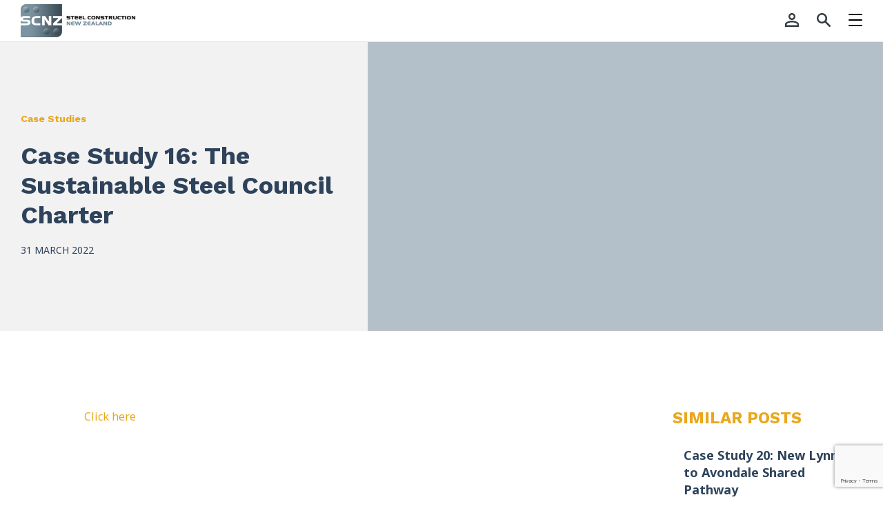

--- FILE ---
content_type: text/html; charset=UTF-8
request_url: https://scnz.org/case-study-16/
body_size: 23574
content:


<!DOCTYPE html>
<html lang="en">
<head>
  <meta charset="UTF-8" />
  <meta name="viewport" content="width=device-width, initial-scale=1 user-scalable=no">
  <title>Case Study 16: The Sustainable Steel Council Charter - Steel Construction New Zealand</title>
  <link rel="pingback" href="https://scnz.org/xmlrpc.php" />

  <link href="https://scnz.org/wp-content/themes/scnz/lib/bootstrap/css/bootstrap.min.css" rel="stylesheet">
  <link media="print" onload="this.media='all'" href="https://scnz.org/wp-content/themes/scnz/css/hamburgers.css" rel="stylesheet">
  <link media="print" onload="this.media='all'" href="https://scnz.org/wp-content/themes/scnz/css/mmenu-light.css" rel="stylesheet">

  <link href="https://fonts.googleapis.com/css2?family=Noto+Sans:wght@400;700&family=Work+Sans:wght@400;700&display=swap" rel="stylesheet">

  <link media="print" onload="this.media='all'" href="https://scnz.org/wp-content/themes/scnz/css/owl.carousel.min.css" rel="stylesheet">
  <link media="print" onload="this.media='all'" href="https://scnz.org/wp-content/themes/scnz/css/owl.theme.default.min.css" rel="stylesheet">

  <link rel="stylesheet"  media="print" onload="this.media='all'" type="text/css" href="https://cdn.datatables.net/v/bs4/dt-1.10.21/r-2.2.5/sp-1.1.1/datatables.min.css"/>

  <link rel="stylesheet" media="print" onload="this.media='all'" href="https://unpkg.com/placeholder-loading/dist/css/placeholder-loading.min.css">

    <script src="https://cdn.jsdelivr.net/npm/@fancyapps/ui@4.0/dist/fancybox.umd.js"></script>
    <link rel="stylesheet" href="https://cdn.jsdelivr.net/npm/@fancyapps/ui/dist/fancybox.css" />

    <link rel="stylesheet" type="text/css" href="https://scnz.org/wp-content/themes/scnz/style.css">
    <link media="print"  href="https://scnz.org/wp-content/themes/scnz/css/ocgPrint.css" rel="stylesheet">
  
  <meta name='robots' content='index, follow, max-image-preview:large, max-snippet:-1, max-video-preview:-1' />
	<style>img:is([sizes="auto" i], [sizes^="auto," i]) { contain-intrinsic-size: 3000px 1500px }</style>
	
	<!-- This site is optimized with the Yoast SEO plugin v25.3 - https://yoast.com/wordpress/plugins/seo/ -->
	<link rel="canonical" href="https://scnz.org/case-study-16/" />
	<meta property="og:locale" content="en_US" />
	<meta property="og:type" content="article" />
	<meta property="og:title" content="Case Study 16: The Sustainable Steel Council Charter - Steel Construction New Zealand" />
	<meta property="og:description" content="Click here" />
	<meta property="og:url" content="https://scnz.org/case-study-16/" />
	<meta property="og:site_name" content="Steel Construction New Zealand" />
	<meta property="article:published_time" content="2022-03-31T00:34:39+00:00" />
	<meta property="article:modified_time" content="2022-09-09T02:37:05+00:00" />
	<meta name="author" content="Michelle Dogra" />
	<meta name="twitter:card" content="summary_large_image" />
	<meta name="twitter:label1" content="Written by" />
	<meta name="twitter:data1" content="Michelle Dogra" />
	<script type="application/ld+json" class="yoast-schema-graph">{"@context":"https://schema.org","@graph":[{"@type":"WebPage","@id":"https://scnz.org/case-study-16/","url":"https://scnz.org/case-study-16/","name":"Case Study 16: The Sustainable Steel Council Charter - Steel Construction New Zealand","isPartOf":{"@id":"https://scnz.org/#website"},"datePublished":"2022-03-31T00:34:39+00:00","dateModified":"2022-09-09T02:37:05+00:00","author":{"@id":"https://scnz.org/#/schema/person/05ae0254fc6ead4216777abd758860b9"},"breadcrumb":{"@id":"https://scnz.org/case-study-16/#breadcrumb"},"inLanguage":"en-US","potentialAction":[{"@type":"ReadAction","target":["https://scnz.org/case-study-16/"]}]},{"@type":"BreadcrumbList","@id":"https://scnz.org/case-study-16/#breadcrumb","itemListElement":[{"@type":"ListItem","position":1,"name":"Home","item":"https://scnz.org/"},{"@type":"ListItem","position":2,"name":"Media Centre","item":"https://scnz.org/media-centre/"},{"@type":"ListItem","position":3,"name":"Case Study 16: The Sustainable Steel Council Charter"}]},{"@type":"WebSite","@id":"https://scnz.org/#website","url":"https://scnz.org/","name":"Steel Construction New Zealand","description":"","potentialAction":[{"@type":"SearchAction","target":{"@type":"EntryPoint","urlTemplate":"https://scnz.org/?s={search_term_string}"},"query-input":{"@type":"PropertyValueSpecification","valueRequired":true,"valueName":"search_term_string"}}],"inLanguage":"en-US"},{"@type":"Person","@id":"https://scnz.org/#/schema/person/05ae0254fc6ead4216777abd758860b9","name":"Michelle Dogra","image":{"@type":"ImageObject","inLanguage":"en-US","@id":"https://scnz.org/#/schema/person/image/","url":"https://secure.gravatar.com/avatar/24f91201917eb265b937fd41898fe78a502daf02ffed91ffe35317a7f4613b0d?s=96&d=mm&r=g","contentUrl":"https://secure.gravatar.com/avatar/24f91201917eb265b937fd41898fe78a502daf02ffed91ffe35317a7f4613b0d?s=96&d=mm&r=g","caption":"Michelle Dogra"},"url":"https://scnz.org/author/michelle/"}]}</script>
	<!-- / Yoast SEO plugin. -->


<link rel="alternate" type="application/rss+xml" title="Steel Construction New Zealand &raquo; Case Study 16: The Sustainable Steel Council Charter Comments Feed" href="https://scnz.org/case-study-16/feed/" />
<script type="text/javascript">
/* <![CDATA[ */
window._wpemojiSettings = {"baseUrl":"https:\/\/s.w.org\/images\/core\/emoji\/16.0.1\/72x72\/","ext":".png","svgUrl":"https:\/\/s.w.org\/images\/core\/emoji\/16.0.1\/svg\/","svgExt":".svg","source":{"concatemoji":"https:\/\/scnz.org\/wp-includes\/js\/wp-emoji-release.min.js?ver=6.8.3"}};
/*! This file is auto-generated */
!function(s,n){var o,i,e;function c(e){try{var t={supportTests:e,timestamp:(new Date).valueOf()};sessionStorage.setItem(o,JSON.stringify(t))}catch(e){}}function p(e,t,n){e.clearRect(0,0,e.canvas.width,e.canvas.height),e.fillText(t,0,0);var t=new Uint32Array(e.getImageData(0,0,e.canvas.width,e.canvas.height).data),a=(e.clearRect(0,0,e.canvas.width,e.canvas.height),e.fillText(n,0,0),new Uint32Array(e.getImageData(0,0,e.canvas.width,e.canvas.height).data));return t.every(function(e,t){return e===a[t]})}function u(e,t){e.clearRect(0,0,e.canvas.width,e.canvas.height),e.fillText(t,0,0);for(var n=e.getImageData(16,16,1,1),a=0;a<n.data.length;a++)if(0!==n.data[a])return!1;return!0}function f(e,t,n,a){switch(t){case"flag":return n(e,"\ud83c\udff3\ufe0f\u200d\u26a7\ufe0f","\ud83c\udff3\ufe0f\u200b\u26a7\ufe0f")?!1:!n(e,"\ud83c\udde8\ud83c\uddf6","\ud83c\udde8\u200b\ud83c\uddf6")&&!n(e,"\ud83c\udff4\udb40\udc67\udb40\udc62\udb40\udc65\udb40\udc6e\udb40\udc67\udb40\udc7f","\ud83c\udff4\u200b\udb40\udc67\u200b\udb40\udc62\u200b\udb40\udc65\u200b\udb40\udc6e\u200b\udb40\udc67\u200b\udb40\udc7f");case"emoji":return!a(e,"\ud83e\udedf")}return!1}function g(e,t,n,a){var r="undefined"!=typeof WorkerGlobalScope&&self instanceof WorkerGlobalScope?new OffscreenCanvas(300,150):s.createElement("canvas"),o=r.getContext("2d",{willReadFrequently:!0}),i=(o.textBaseline="top",o.font="600 32px Arial",{});return e.forEach(function(e){i[e]=t(o,e,n,a)}),i}function t(e){var t=s.createElement("script");t.src=e,t.defer=!0,s.head.appendChild(t)}"undefined"!=typeof Promise&&(o="wpEmojiSettingsSupports",i=["flag","emoji"],n.supports={everything:!0,everythingExceptFlag:!0},e=new Promise(function(e){s.addEventListener("DOMContentLoaded",e,{once:!0})}),new Promise(function(t){var n=function(){try{var e=JSON.parse(sessionStorage.getItem(o));if("object"==typeof e&&"number"==typeof e.timestamp&&(new Date).valueOf()<e.timestamp+604800&&"object"==typeof e.supportTests)return e.supportTests}catch(e){}return null}();if(!n){if("undefined"!=typeof Worker&&"undefined"!=typeof OffscreenCanvas&&"undefined"!=typeof URL&&URL.createObjectURL&&"undefined"!=typeof Blob)try{var e="postMessage("+g.toString()+"("+[JSON.stringify(i),f.toString(),p.toString(),u.toString()].join(",")+"));",a=new Blob([e],{type:"text/javascript"}),r=new Worker(URL.createObjectURL(a),{name:"wpTestEmojiSupports"});return void(r.onmessage=function(e){c(n=e.data),r.terminate(),t(n)})}catch(e){}c(n=g(i,f,p,u))}t(n)}).then(function(e){for(var t in e)n.supports[t]=e[t],n.supports.everything=n.supports.everything&&n.supports[t],"flag"!==t&&(n.supports.everythingExceptFlag=n.supports.everythingExceptFlag&&n.supports[t]);n.supports.everythingExceptFlag=n.supports.everythingExceptFlag&&!n.supports.flag,n.DOMReady=!1,n.readyCallback=function(){n.DOMReady=!0}}).then(function(){return e}).then(function(){var e;n.supports.everything||(n.readyCallback(),(e=n.source||{}).concatemoji?t(e.concatemoji):e.wpemoji&&e.twemoji&&(t(e.twemoji),t(e.wpemoji)))}))}((window,document),window._wpemojiSettings);
/* ]]> */
</script>
<style id='wp-emoji-styles-inline-css' type='text/css'>

	img.wp-smiley, img.emoji {
		display: inline !important;
		border: none !important;
		box-shadow: none !important;
		height: 1em !important;
		width: 1em !important;
		margin: 0 0.07em !important;
		vertical-align: -0.1em !important;
		background: none !important;
		padding: 0 !important;
	}
</style>
<link rel='stylesheet' id='wp-block-library-css' href='https://scnz.org/wp-includes/css/dist/block-library/style.min.css?ver=6.8.3' type='text/css' media='all' />
<style id='classic-theme-styles-inline-css' type='text/css'>
/*! This file is auto-generated */
.wp-block-button__link{color:#fff;background-color:#32373c;border-radius:9999px;box-shadow:none;text-decoration:none;padding:calc(.667em + 2px) calc(1.333em + 2px);font-size:1.125em}.wp-block-file__button{background:#32373c;color:#fff;text-decoration:none}
</style>
<style id='safe-svg-svg-icon-style-inline-css' type='text/css'>
.safe-svg-cover{text-align:center}.safe-svg-cover .safe-svg-inside{display:inline-block;max-width:100%}.safe-svg-cover svg{height:100%;max-height:100%;max-width:100%;width:100%}

</style>
<link rel='stylesheet' id='woocommerce-add-to-cart-form-style-css' href='https://scnz.org/wp-content/plugins/woocommerce/assets/client/blocks/woocommerce/add-to-cart-form-style.css?ver=6.8.3' type='text/css' media='all' />
<style id='woocommerce-product-button-style-inline-css' type='text/css'>
.wp-block-button.wc-block-components-product-button{align-items:center;display:flex;flex-direction:column;gap:12px;justify-content:center;white-space:normal;word-break:break-word}.wp-block-button.wc-block-components-product-button.is-style-outline .wp-block-button__link{border:2px solid}.wp-block-button.wc-block-components-product-button.is-style-outline .wp-block-button__link:not(.has-text-color){color:currentColor}.wp-block-button.wc-block-components-product-button.is-style-outline .wp-block-button__link:not(.has-background){background-color:transparent;background-image:none}.wp-block-button.wc-block-components-product-button.has-custom-width .wp-block-button__link{box-sizing:border-box}.wp-block-button.wc-block-components-product-button.wp-block-button__width-25 .wp-block-button__link{width:25%}.wp-block-button.wc-block-components-product-button.wp-block-button__width-50 .wp-block-button__link{width:50%}.wp-block-button.wc-block-components-product-button.wp-block-button__width-75 .wp-block-button__link{width:75%}.wp-block-button.wc-block-components-product-button.wp-block-button__width-100 .wp-block-button__link{width:100%}.wp-block-button.wc-block-components-product-button .wp-block-button__link{display:inline-flex;font-size:1em;justify-content:center;text-align:center;white-space:normal;width:auto;word-break:break-word}.wp-block-button.wc-block-components-product-button a[hidden]{display:none}@keyframes slideOut{0%{transform:translateY(0)}to{transform:translateY(-100%)}}@keyframes slideIn{0%{opacity:0;transform:translateY(90%)}to{opacity:1;transform:translate(0)}}.wp-block-button.wc-block-components-product-button.align-left{align-items:flex-start}.wp-block-button.wc-block-components-product-button.align-right{align-items:flex-end}.wp-block-button.wc-block-components-product-button .wc-block-components-product-button__button{align-items:center;border-style:none;display:inline-flex;justify-content:center;line-height:inherit;overflow:hidden;white-space:normal;word-break:break-word}.wp-block-button.wc-block-components-product-button .wc-block-components-product-button__button span.wc-block-slide-out{animation:slideOut .1s linear 1 normal forwards}.wp-block-button.wc-block-components-product-button .wc-block-components-product-button__button span.wc-block-slide-in{animation:slideIn .1s linear 1 normal}.wp-block-button.wc-block-components-product-button .wc-block-components-product-button__button--placeholder{background-color:currentColor!important;border:0!important;border-radius:.25rem;box-shadow:none;color:currentColor!important;display:block;line-height:1;max-width:100%!important;min-height:3em;min-width:8em;opacity:.15;outline:0!important;overflow:hidden!important;pointer-events:none;position:relative!important;width:100%;z-index:1}.wp-block-button.wc-block-components-product-button .wc-block-components-product-button__button--placeholder>*{visibility:hidden}.wp-block-button.wc-block-components-product-button .wc-block-components-product-button__button--placeholder:after{animation:loading__animation 1.5s ease-in-out infinite;background-image:linear-gradient(90deg,currentColor,hsla(0,0%,96%,.302),currentColor);background-repeat:no-repeat;content:" ";display:block;height:100%;left:0;position:absolute;right:0;top:0;transform:translateX(-100%)}@keyframes loading__animation{to{transform:translateX(100%)}}@media screen and (prefers-reduced-motion:reduce){.wp-block-button.wc-block-components-product-button .wc-block-components-product-button__button--placeholder{animation:none}}.wc-block-all-products .wp-block-button.wc-block-components-product-button{margin-bottom:12px}.theme-twentytwentyone .editor-styles-wrapper .wc-block-components-product-button .wp-block-button__link{background-color:var(--button--color-background);border-color:var(--button--color-background);color:var(--button--color-text)}

</style>
<style id='woocommerce-product-collection-style-inline-css' type='text/css'>
.wp-block-woocommerce-product-collection .wc-block-components-product-stock-indicator{text-align:center}.wc-block-components-notice-banner .wc-block-components-button.wc-block-components-notice-banner__dismiss[hidden]{display:none}

</style>
<style id='woocommerce-product-filters-style-inline-css' type='text/css'>
:where(.wc-block-product-filters){--top-padding:var(--wp-admin--admin-bar--height);display:inline-flex}@media(max-width:782px){:where(.wc-block-product-filters){--top-padding:var(--adminbar-mobile-padding,0)}}:where(.wc-block-product-filters) .wc-block-product-filters__close-overlay,:where(.wc-block-product-filters) .wc-block-product-filters__open-overlay{align-items:center;background:transparent;border:transparent;color:inherit;display:flex;font-size:.875em;padding:0}:where(.wc-block-product-filters) .wc-block-product-filters__close-overlay svg,:where(.wc-block-product-filters) .wc-block-product-filters__open-overlay svg{fill:currentColor}:where(.wc-block-product-filters) .wc-block-product-filters__close-overlay span,:where(.wc-block-product-filters) .wc-block-product-filters__open-overlay span{padding:0 5px}:where(.wc-block-product-filters) .wc-block-product-filters__open-overlay svg{height:var(--wc-product-filters-overlay-icon-size,1.5em);width:var(--wc-product-filters-overlay-icon-size,1.5em)}:where(.wc-block-product-filters) .wc-block-product-filters__overlay{background-color:transparent;inset:0;pointer-events:none;position:fixed;top:var(--top-padding);transition:background-color .5s;z-index:9999}:where(.wc-block-product-filters) .wc-block-product-filters__overlay-wrapper{height:100%;position:relative;width:100%}:where(.wc-block-product-filters) .wc-block-product-filters__overlay-dialog{background-color:var(--wc-product-filters-overlay-background-color,var(--wc-product-filters-background-color,var(--wp--preset--color--base,#fff)));color:var(--wc-product-filters-overlay-text-color,var(--wc-product-filters-text-color,var(--wp--preset--color--base,#111)));display:flex!important;flex-direction:column;gap:var(--wp--preset--spacing--40);inset:0;max-height:100%;position:absolute;transform:translateY(100vh);transition:none}:where(.wc-block-product-filters) .wc-block-product-filters__overlay-header{display:flex;flex-flow:row-reverse;padding:var(--wp--preset--spacing--30) var(--wp--preset--spacing--40) 0}:where(.wc-block-product-filters) .wc-block-product-filters__overlay-content{display:flex;flex-direction:column;flex-grow:1;gap:var(--wc-product-filter-block-spacing,var(--wp--style--block-gap,1.2rem));overflow-y:scroll;padding:0 var(--wp--preset--spacing--40)}:where(.wc-block-product-filters) .wc-block-product-filters__overlay-content>:first-child{margin-top:0}:where(.wc-block-product-filters) .wc-block-product-filters__overlay-footer{box-shadow:0 -4px 8px 0 rgba(0,0,0,.102);padding:var(--wp--preset--spacing--30) var(--wp--preset--spacing--40)}:where(.wc-block-product-filters) .wc-block-product-filters__apply{width:100%}:where(.wc-block-product-filters).is-overlay-opened .wc-block-product-filters__overlay{background-color:rgba(95,95,95,.35);pointer-events:auto;z-index:9999}:where(.wc-block-product-filters).is-overlay-opened .wc-block-product-filters__overlay-dialog{color:var(--wc-product-filters-overlay-color,inherit);transform:translateY(0);transition:transform .5s}@media(min-width:601px){:where(.wc-block-product-filters),:where(.wc-block-product-filters).is-overlay-opened{display:flex}:where(.wc-block-product-filters) .wc-block-product-filters__open-overlay,:where(.wc-block-product-filters) .wc-block-product-filters__overlay-footer,:where(.wc-block-product-filters) .wc-block-product-filters__overlay-header,:where(.wc-block-product-filters).is-overlay-opened .wc-block-product-filters__open-overlay,:where(.wc-block-product-filters).is-overlay-opened .wc-block-product-filters__overlay-footer,:where(.wc-block-product-filters).is-overlay-opened .wc-block-product-filters__overlay-header{display:none}:where(.wc-block-product-filters) .wc-block-product-filters__overlay,:where(.wc-block-product-filters).is-overlay-opened .wc-block-product-filters__overlay{background:inherit;color:inherit;inset:0;pointer-events:auto;position:relative;transition:none}:where(.wc-block-product-filters) .wc-block-product-filters__overlay-wrapper,:where(.wc-block-product-filters).is-overlay-opened .wc-block-product-filters__overlay-wrapper{background:inherit;color:inherit;height:auto;width:auto}:where(.wc-block-product-filters) .wc-block-product-filters__overlay-dialog,:where(.wc-block-product-filters).is-overlay-opened .wc-block-product-filters__overlay-dialog{background:inherit;color:inherit;position:relative;transform:none}:where(.wc-block-product-filters) .wc-block-product-filters__overlay-content,:where(.wc-block-product-filters).is-overlay-opened .wc-block-product-filters__overlay-content{background:inherit;color:inherit;flex-grow:1;overflow:visible;padding:0}}@media(max-width:600px){:where(.wc-block-product-filters) .wc-block-product-filters__overlay-content .wp-block-group{display:block}:where(.wc-block-product-filters) .wc-block-product-filters__overlay-content .wp-block-group>div{margin:20px 0}}.wc-block-product-filter--hidden{display:none}

</style>
<link rel='stylesheet' id='woocommerce-product-filter-price-slider-style-css' href='https://scnz.org/wp-content/plugins/woocommerce/assets/client/blocks/woocommerce/product-filter-price-slider-style.css?ver=6.8.3' type='text/css' media='all' />
<style id='woocommerce-product-filter-removable-chips-style-inline-css' type='text/css'>
.wc-block-product-filter-removable-chips.is-vertical .wc-block-product-filter-removable-chips__items{flex-direction:column}.wc-block-product-filter-removable-chips.is-content-justification-center .wc-block-product-filter-removable-chips__items{justify-content:center}.wc-block-product-filter-removable-chips.is-content-justification-right .wc-block-product-filter-removable-chips__items{justify-content:flex-end}.wc-block-product-filter-removable-chips.is-content-justification-space-between .wc-block-product-filter-removable-chips__items{justify-content:space-between}.wc-block-product-filter-removable-chips.is-horizontal .wc-block-product-filter-removable-chips__items{width:100%}.wc-block-product-filter-removable-chips__items{color:var(--wc-product-filter-removable-chips-text,currentColor);display:inline-flex;flex-wrap:wrap;gap:4px;list-style:none;margin:0;padding:0}.wc-block-product-filter-removable-chips__items .wc-block-product-filter-removable-chips__item{align-items:center;appearance:none;background:var(--wc-product-filter-removable-chips-background,transparent);border:1px solid var(--wc-product-filter-removable-chips-border,color-mix(in srgb,currentColor 20%,transparent));border-radius:2px;display:flex;font-size:.875em;gap:8px;justify-content:space-between;padding:.25em .75em}.wc-block-product-filter-removable-chips__items .wc-block-product-filter-removable-chips__item .wc-block-product-filter-removable-chips__remove{align-items:center;background-color:transparent;border:none;color:var(--wc-product-filter-removable-chips-text,currentColor);cursor:pointer;display:flex;margin:0;padding:0}.wc-block-product-filter-removable-chips__items .wc-block-product-filter-removable-chips__item .wc-block-product-filter-removable-chips__remove .wc-block-product-filter-removable-chips__remove-icon{fill:currentColor}

</style>
<style id='woocommerce-product-filter-checkbox-list-style-inline-css' type='text/css'>
.wc-block-product-filter-checkbox-list__list{list-style:none outside;margin:0;padding:0}.wc-block-product-filter-checkbox-list__label{align-items:center;display:inline-flex;gap:.625em}.wc-block-product-filter-checkbox-list__item .wc-block-product-filter-checkbox-list__label{margin-bottom:0}:where(.wc-block-product-filter-checkbox-list__input-wrapper){display:block;position:relative}.wc-block-product-filter-checkbox-list__input-wrapper:before{background:currentColor;border-radius:2px;content:"";height:1em;left:0;opacity:.1;pointer-events:none;position:absolute;top:0;width:1em}.has-option-element-color .wc-block-product-filter-checkbox-list__input-wrapper:before{display:none}input[type=checkbox].wc-block-product-filter-checkbox-list__input{appearance:none;background:var(--wc-product-filter-checkbox-list-option-element,transparent);border:1px solid var(--wc-product-filter-checkbox-list-option-element-border,transparent);border-radius:2px;color:inherit;cursor:pointer;display:block;font-size:inherit;height:1em;margin:0;width:1em}input[type=checkbox].wc-block-product-filter-checkbox-list__input:focus{outline-color:var(--wc-product-filter-checkbox-list-option-element-border,currentColor);outline-width:1px}svg.wc-block-product-filter-checkbox-list__mark{box-sizing:border-box;color:var(--wc-product-filter-checkbox-list-option-element-selected,currentColor);display:none;height:1em;left:0;padding:.2em;position:absolute;top:0;width:1em}input[type=checkbox].wc-block-product-filter-checkbox-list__input:checked:after,input[type=checkbox].wc-block-product-filter-checkbox-list__input:checked:before{content:none}input[type=checkbox].wc-block-product-filter-checkbox-list__input:checked+.wc-block-product-filter-checkbox-list__mark{display:block;pointer-events:none}:where(.wc-block-product-filter-checkbox-list__text-wrapper){align-items:center;display:inline-flex;font-size:.875em;gap:4px}.wc-block-product-filter-checkbox-list__show-more{appearance:none;background:transparent;border:none;font-family:inherit;padding:0;text-decoration:underline}

</style>
<style id='woocommerce-product-filter-chips-style-inline-css' type='text/css'>
:where(.wc-block-product-filter-chips__items){display:flex;flex-wrap:wrap;gap:4px}.wc-block-product-filter-chips__item{appearance:none;background:transparent;border:1px solid color-mix(in srgb,currentColor 20%,transparent);border-radius:2px;color:var(--wc-product-filter-chips-text,currentColor);cursor:pointer;font-family:inherit;font-size:.875em;padding:4px 8px}.has-chip-text-color .wc-block-product-filter-chips__item{color:var(--wc-product-filter-chips-text)}.has-chip-background-color .wc-block-product-filter-chips__item{background:var(--wc-product-filter-chips-background)}.has-chip-border-color .wc-block-product-filter-chips__item{border-color:var(--wc-product-filter-chips-border)}.wc-block-product-filter-chips__item[aria-checked=true]{background:currentColor}.has-selected-chip-text-color .wc-block-product-filter-chips__item[aria-checked=true]{color:var(--wc-product-filter-chips-selected-text)}.has-selected-chip-background-color .wc-block-product-filter-chips__item[aria-checked=true]{background:var(--wc-product-filter-chips-selected-background)}.has-selected-chip-border-color .wc-block-product-filter-chips__item[aria-checked=true]{border-color:var(--wc-product-filter-chips-selected-border)}:where(.wc-block-product-filter-chips__label){align-items:center;display:inline-flex;gap:4px}.wc-block-product-filter-chips:not(.has-selected-chip-text-color) .wc-block-product-filter-chips__item[aria-checked=true]>.wc-block-product-filter-chips__label{filter:invert(100%)}.wc-block-product-filter-chips__show-more{appearance:none;background:transparent;border:none;font-family:inherit;padding:0;text-decoration:underline}

</style>
<link rel='stylesheet' id='woocommerce-product-gallery-style-css' href='https://scnz.org/wp-content/plugins/woocommerce/assets/client/blocks/woocommerce/product-gallery-style.css?ver=6.8.3' type='text/css' media='all' />
<style id='woocommerce-product-template-style-inline-css' type='text/css'>
.wc-block-product-template{list-style:none;margin-bottom:0;margin-top:0;max-width:100%;padding:0}.wc-block-product-template.wc-block-product-template{background:none}.wc-block-product-template.is-flex-container{display:flex;flex-direction:row;flex-wrap:wrap;gap:1.25em}.wc-block-product-template.is-flex-container>li{list-style:none;margin:0;width:100%}@media(min-width:600px){.wc-block-product-template.is-flex-container.is-flex-container.columns-2>li{width:calc(50% - .625em)}.wc-block-product-template.is-flex-container.is-flex-container.columns-3>li{width:calc(33.33333% - .83333em)}.wc-block-product-template.is-flex-container.is-flex-container.columns-4>li{width:calc(25% - .9375em)}.wc-block-product-template.is-flex-container.is-flex-container.columns-5>li{width:calc(20% - 1em)}.wc-block-product-template.is-flex-container.is-flex-container.columns-6>li{width:calc(16.66667% - 1.04167em)}}.wc-block-product-template__responsive{grid-gap:1.25em;display:grid}.wc-block-product-template__responsive.columns-2{grid-template-columns:repeat(auto-fill,minmax(max(150px,calc(50% - .625em)),1fr))}.wc-block-product-template__responsive.columns-3{grid-template-columns:repeat(auto-fill,minmax(max(150px,calc(33.33333% - .83333em)),1fr))}.wc-block-product-template__responsive.columns-4{grid-template-columns:repeat(auto-fill,minmax(max(150px,calc(25% - .9375em)),1fr))}.wc-block-product-template__responsive.columns-5{grid-template-columns:repeat(auto-fill,minmax(max(150px,calc(20% - 1em)),1fr))}.wc-block-product-template__responsive.columns-6{grid-template-columns:repeat(auto-fill,minmax(max(150px,calc(16.66667% - 1.04167em)),1fr))}.wc-block-product-template__responsive>li{margin-block-start:0}:where(.wc-block-product-template .wc-block-product)>:not(:last-child){margin-bottom:.75rem;margin-top:0}.is-product-collection-layout-list .wc-block-product:not(:last-child){margin-bottom:1.2rem}

</style>
<style id='global-styles-inline-css' type='text/css'>
:root{--wp--preset--aspect-ratio--square: 1;--wp--preset--aspect-ratio--4-3: 4/3;--wp--preset--aspect-ratio--3-4: 3/4;--wp--preset--aspect-ratio--3-2: 3/2;--wp--preset--aspect-ratio--2-3: 2/3;--wp--preset--aspect-ratio--16-9: 16/9;--wp--preset--aspect-ratio--9-16: 9/16;--wp--preset--color--black: #000000;--wp--preset--color--cyan-bluish-gray: #abb8c3;--wp--preset--color--white: #ffffff;--wp--preset--color--pale-pink: #f78da7;--wp--preset--color--vivid-red: #cf2e2e;--wp--preset--color--luminous-vivid-orange: #ff6900;--wp--preset--color--luminous-vivid-amber: #fcb900;--wp--preset--color--light-green-cyan: #7bdcb5;--wp--preset--color--vivid-green-cyan: #00d084;--wp--preset--color--pale-cyan-blue: #8ed1fc;--wp--preset--color--vivid-cyan-blue: #0693e3;--wp--preset--color--vivid-purple: #9b51e0;--wp--preset--gradient--vivid-cyan-blue-to-vivid-purple: linear-gradient(135deg,rgba(6,147,227,1) 0%,rgb(155,81,224) 100%);--wp--preset--gradient--light-green-cyan-to-vivid-green-cyan: linear-gradient(135deg,rgb(122,220,180) 0%,rgb(0,208,130) 100%);--wp--preset--gradient--luminous-vivid-amber-to-luminous-vivid-orange: linear-gradient(135deg,rgba(252,185,0,1) 0%,rgba(255,105,0,1) 100%);--wp--preset--gradient--luminous-vivid-orange-to-vivid-red: linear-gradient(135deg,rgba(255,105,0,1) 0%,rgb(207,46,46) 100%);--wp--preset--gradient--very-light-gray-to-cyan-bluish-gray: linear-gradient(135deg,rgb(238,238,238) 0%,rgb(169,184,195) 100%);--wp--preset--gradient--cool-to-warm-spectrum: linear-gradient(135deg,rgb(74,234,220) 0%,rgb(151,120,209) 20%,rgb(207,42,186) 40%,rgb(238,44,130) 60%,rgb(251,105,98) 80%,rgb(254,248,76) 100%);--wp--preset--gradient--blush-light-purple: linear-gradient(135deg,rgb(255,206,236) 0%,rgb(152,150,240) 100%);--wp--preset--gradient--blush-bordeaux: linear-gradient(135deg,rgb(254,205,165) 0%,rgb(254,45,45) 50%,rgb(107,0,62) 100%);--wp--preset--gradient--luminous-dusk: linear-gradient(135deg,rgb(255,203,112) 0%,rgb(199,81,192) 50%,rgb(65,88,208) 100%);--wp--preset--gradient--pale-ocean: linear-gradient(135deg,rgb(255,245,203) 0%,rgb(182,227,212) 50%,rgb(51,167,181) 100%);--wp--preset--gradient--electric-grass: linear-gradient(135deg,rgb(202,248,128) 0%,rgb(113,206,126) 100%);--wp--preset--gradient--midnight: linear-gradient(135deg,rgb(2,3,129) 0%,rgb(40,116,252) 100%);--wp--preset--font-size--small: 13px;--wp--preset--font-size--medium: 20px;--wp--preset--font-size--large: 36px;--wp--preset--font-size--x-large: 42px;--wp--preset--spacing--20: 0.44rem;--wp--preset--spacing--30: 0.67rem;--wp--preset--spacing--40: 1rem;--wp--preset--spacing--50: 1.5rem;--wp--preset--spacing--60: 2.25rem;--wp--preset--spacing--70: 3.38rem;--wp--preset--spacing--80: 5.06rem;--wp--preset--shadow--natural: 6px 6px 9px rgba(0, 0, 0, 0.2);--wp--preset--shadow--deep: 12px 12px 50px rgba(0, 0, 0, 0.4);--wp--preset--shadow--sharp: 6px 6px 0px rgba(0, 0, 0, 0.2);--wp--preset--shadow--outlined: 6px 6px 0px -3px rgba(255, 255, 255, 1), 6px 6px rgba(0, 0, 0, 1);--wp--preset--shadow--crisp: 6px 6px 0px rgba(0, 0, 0, 1);}:where(.is-layout-flex){gap: 0.5em;}:where(.is-layout-grid){gap: 0.5em;}body .is-layout-flex{display: flex;}.is-layout-flex{flex-wrap: wrap;align-items: center;}.is-layout-flex > :is(*, div){margin: 0;}body .is-layout-grid{display: grid;}.is-layout-grid > :is(*, div){margin: 0;}:where(.wp-block-columns.is-layout-flex){gap: 2em;}:where(.wp-block-columns.is-layout-grid){gap: 2em;}:where(.wp-block-post-template.is-layout-flex){gap: 1.25em;}:where(.wp-block-post-template.is-layout-grid){gap: 1.25em;}.has-black-color{color: var(--wp--preset--color--black) !important;}.has-cyan-bluish-gray-color{color: var(--wp--preset--color--cyan-bluish-gray) !important;}.has-white-color{color: var(--wp--preset--color--white) !important;}.has-pale-pink-color{color: var(--wp--preset--color--pale-pink) !important;}.has-vivid-red-color{color: var(--wp--preset--color--vivid-red) !important;}.has-luminous-vivid-orange-color{color: var(--wp--preset--color--luminous-vivid-orange) !important;}.has-luminous-vivid-amber-color{color: var(--wp--preset--color--luminous-vivid-amber) !important;}.has-light-green-cyan-color{color: var(--wp--preset--color--light-green-cyan) !important;}.has-vivid-green-cyan-color{color: var(--wp--preset--color--vivid-green-cyan) !important;}.has-pale-cyan-blue-color{color: var(--wp--preset--color--pale-cyan-blue) !important;}.has-vivid-cyan-blue-color{color: var(--wp--preset--color--vivid-cyan-blue) !important;}.has-vivid-purple-color{color: var(--wp--preset--color--vivid-purple) !important;}.has-black-background-color{background-color: var(--wp--preset--color--black) !important;}.has-cyan-bluish-gray-background-color{background-color: var(--wp--preset--color--cyan-bluish-gray) !important;}.has-white-background-color{background-color: var(--wp--preset--color--white) !important;}.has-pale-pink-background-color{background-color: var(--wp--preset--color--pale-pink) !important;}.has-vivid-red-background-color{background-color: var(--wp--preset--color--vivid-red) !important;}.has-luminous-vivid-orange-background-color{background-color: var(--wp--preset--color--luminous-vivid-orange) !important;}.has-luminous-vivid-amber-background-color{background-color: var(--wp--preset--color--luminous-vivid-amber) !important;}.has-light-green-cyan-background-color{background-color: var(--wp--preset--color--light-green-cyan) !important;}.has-vivid-green-cyan-background-color{background-color: var(--wp--preset--color--vivid-green-cyan) !important;}.has-pale-cyan-blue-background-color{background-color: var(--wp--preset--color--pale-cyan-blue) !important;}.has-vivid-cyan-blue-background-color{background-color: var(--wp--preset--color--vivid-cyan-blue) !important;}.has-vivid-purple-background-color{background-color: var(--wp--preset--color--vivid-purple) !important;}.has-black-border-color{border-color: var(--wp--preset--color--black) !important;}.has-cyan-bluish-gray-border-color{border-color: var(--wp--preset--color--cyan-bluish-gray) !important;}.has-white-border-color{border-color: var(--wp--preset--color--white) !important;}.has-pale-pink-border-color{border-color: var(--wp--preset--color--pale-pink) !important;}.has-vivid-red-border-color{border-color: var(--wp--preset--color--vivid-red) !important;}.has-luminous-vivid-orange-border-color{border-color: var(--wp--preset--color--luminous-vivid-orange) !important;}.has-luminous-vivid-amber-border-color{border-color: var(--wp--preset--color--luminous-vivid-amber) !important;}.has-light-green-cyan-border-color{border-color: var(--wp--preset--color--light-green-cyan) !important;}.has-vivid-green-cyan-border-color{border-color: var(--wp--preset--color--vivid-green-cyan) !important;}.has-pale-cyan-blue-border-color{border-color: var(--wp--preset--color--pale-cyan-blue) !important;}.has-vivid-cyan-blue-border-color{border-color: var(--wp--preset--color--vivid-cyan-blue) !important;}.has-vivid-purple-border-color{border-color: var(--wp--preset--color--vivid-purple) !important;}.has-vivid-cyan-blue-to-vivid-purple-gradient-background{background: var(--wp--preset--gradient--vivid-cyan-blue-to-vivid-purple) !important;}.has-light-green-cyan-to-vivid-green-cyan-gradient-background{background: var(--wp--preset--gradient--light-green-cyan-to-vivid-green-cyan) !important;}.has-luminous-vivid-amber-to-luminous-vivid-orange-gradient-background{background: var(--wp--preset--gradient--luminous-vivid-amber-to-luminous-vivid-orange) !important;}.has-luminous-vivid-orange-to-vivid-red-gradient-background{background: var(--wp--preset--gradient--luminous-vivid-orange-to-vivid-red) !important;}.has-very-light-gray-to-cyan-bluish-gray-gradient-background{background: var(--wp--preset--gradient--very-light-gray-to-cyan-bluish-gray) !important;}.has-cool-to-warm-spectrum-gradient-background{background: var(--wp--preset--gradient--cool-to-warm-spectrum) !important;}.has-blush-light-purple-gradient-background{background: var(--wp--preset--gradient--blush-light-purple) !important;}.has-blush-bordeaux-gradient-background{background: var(--wp--preset--gradient--blush-bordeaux) !important;}.has-luminous-dusk-gradient-background{background: var(--wp--preset--gradient--luminous-dusk) !important;}.has-pale-ocean-gradient-background{background: var(--wp--preset--gradient--pale-ocean) !important;}.has-electric-grass-gradient-background{background: var(--wp--preset--gradient--electric-grass) !important;}.has-midnight-gradient-background{background: var(--wp--preset--gradient--midnight) !important;}.has-small-font-size{font-size: var(--wp--preset--font-size--small) !important;}.has-medium-font-size{font-size: var(--wp--preset--font-size--medium) !important;}.has-large-font-size{font-size: var(--wp--preset--font-size--large) !important;}.has-x-large-font-size{font-size: var(--wp--preset--font-size--x-large) !important;}
:where(.wp-block-post-template.is-layout-flex){gap: 1.25em;}:where(.wp-block-post-template.is-layout-grid){gap: 1.25em;}
:where(.wp-block-columns.is-layout-flex){gap: 2em;}:where(.wp-block-columns.is-layout-grid){gap: 2em;}
:root :where(.wp-block-pullquote){font-size: 1.5em;line-height: 1.6;}
</style>
<link rel='stylesheet' id='wdp-style-css' href='https://scnz.org/wp-content/plugins/aco-woo-dynamic-pricing/assets/css/frontend.css?ver=4.5.10' type='text/css' media='all' />
<link rel='stylesheet' id='contact-form-7-css' href='https://scnz.org/wp-content/plugins/contact-form-7/includes/css/styles.css?ver=6.0.6' type='text/css' media='all' />
<link rel='stylesheet' id='woocommerce-layout-css' href='https://scnz.org/wp-content/plugins/woocommerce/assets/css/woocommerce-layout.css?ver=9.9.3' type='text/css' media='all' />
<link rel='stylesheet' id='woocommerce-smallscreen-css' href='https://scnz.org/wp-content/plugins/woocommerce/assets/css/woocommerce-smallscreen.css?ver=9.9.3' type='text/css' media='only screen and (max-width: 768px)' />
<link rel='stylesheet' id='woocommerce-general-css' href='https://scnz.org/wp-content/plugins/woocommerce/assets/css/woocommerce.css?ver=9.9.3' type='text/css' media='all' />
<style id='woocommerce-inline-inline-css' type='text/css'>
.woocommerce form .form-row .required { visibility: visible; }
</style>
<link rel='stylesheet' id='megamenu-css' href='https://scnz.org/wp-content/uploads/maxmegamenu/style.css?ver=bdc8b8' type='text/css' media='all' />
<link rel='stylesheet' id='dashicons-css' href='https://scnz.org/wp-includes/css/dashicons.min.css?ver=6.8.3' type='text/css' media='all' />
<link rel='stylesheet' id='brands-styles-css' href='https://scnz.org/wp-content/plugins/woocommerce/assets/css/brands.css?ver=9.9.3' type='text/css' media='all' />
<link rel='stylesheet' id='wcpa-frontend-css' href='https://scnz.org/wp-content/plugins/woo-custom-product-addons/assets/css/style_1.css?ver=3.0.14' type='text/css' media='all' />
<link rel='stylesheet' id='wp-pagenavi-css' href='https://scnz.org/wp-content/plugins/wp-pagenavi/pagenavi-css.css?ver=2.70' type='text/css' media='all' />
<link rel='stylesheet' id='photoblocks-css' href='https://scnz.org/wp-content/plugins/photoblocks-grid-gallery/public/css/photoblocks-public.css?ver=1.3.1' type='text/css' media='all' />
<script type="text/javascript" src="https://scnz.org/wp-includes/js/jquery/jquery.min.js?ver=3.7.1" id="jquery-core-js"></script>
<script type="text/javascript" src="https://scnz.org/wp-includes/js/jquery/jquery-migrate.min.js?ver=3.4.1" id="jquery-migrate-js"></script>
<script type="text/javascript" id="awd-script-js-extra">
/* <![CDATA[ */
var awdajaxobject = {"url":"https:\/\/scnz.org\/wp-admin\/admin-ajax.php","nonce":"94194e719b","priceGroup":"","dynamicPricing":"","variablePricing":"","thousandSeparator":",","decimalSeparator":"."};
/* ]]> */
</script>
<script type="text/javascript" src="https://scnz.org/wp-content/plugins/aco-woo-dynamic-pricing/assets/js/frontend.js?ver=4.5.10" id="awd-script-js"></script>
<script type="text/javascript" id="3d-flip-book-client-locale-loader-js-extra">
/* <![CDATA[ */
var FB3D_CLIENT_LOCALE = {"ajaxurl":"https:\/\/scnz.org\/wp-admin\/admin-ajax.php","dictionary":{"Table of contents":"Table of contents","Close":"Close","Bookmarks":"Bookmarks","Thumbnails":"Thumbnails","Search":"Search","Share":"Share","Facebook":"Facebook","Twitter":"Twitter","Email":"Email","Play":"Play","Previous page":"Previous page","Next page":"Next page","Zoom in":"Zoom in","Zoom out":"Zoom out","Fit view":"Fit view","Auto play":"Auto play","Full screen":"Full screen","More":"More","Smart pan":"Smart pan","Single page":"Single page","Sounds":"Sounds","Stats":"Stats","Print":"Print","Download":"Download","Goto first page":"Goto first page","Goto last page":"Goto last page"},"images":"https:\/\/scnz.org\/wp-content\/plugins\/interactive-3d-flipbook-powered-physics-engine\/assets\/images\/","jsData":{"urls":[],"posts":{"ids_mis":[],"ids":[]},"pages":[],"firstPages":[],"bookCtrlProps":[],"bookTemplates":[]},"key":"3d-flip-book","pdfJS":{"pdfJsLib":"https:\/\/scnz.org\/wp-content\/plugins\/interactive-3d-flipbook-powered-physics-engine\/assets\/js\/pdf.min.js?ver=4.3.136","pdfJsWorker":"https:\/\/scnz.org\/wp-content\/plugins\/interactive-3d-flipbook-powered-physics-engine\/assets\/js\/pdf.worker.js?ver=4.3.136","stablePdfJsLib":"https:\/\/scnz.org\/wp-content\/plugins\/interactive-3d-flipbook-powered-physics-engine\/assets\/js\/stable\/pdf.min.js?ver=2.5.207","stablePdfJsWorker":"https:\/\/scnz.org\/wp-content\/plugins\/interactive-3d-flipbook-powered-physics-engine\/assets\/js\/stable\/pdf.worker.js?ver=2.5.207","pdfJsCMapUrl":"https:\/\/scnz.org\/wp-content\/plugins\/interactive-3d-flipbook-powered-physics-engine\/assets\/cmaps\/"},"cacheurl":"https:\/\/scnz.org\/wp-content\/uploads\/3d-flip-book\/cache\/","pluginsurl":"https:\/\/scnz.org\/wp-content\/plugins\/","pluginurl":"https:\/\/scnz.org\/wp-content\/plugins\/interactive-3d-flipbook-powered-physics-engine\/","thumbnailSize":{"width":"150","height":"150"},"version":"1.16.15"};
/* ]]> */
</script>
<script type="text/javascript" src="https://scnz.org/wp-content/plugins/interactive-3d-flipbook-powered-physics-engine/assets/js/client-locale-loader.js?ver=1.16.15" id="3d-flip-book-client-locale-loader-js" async="async" data-wp-strategy="async"></script>
<script type="text/javascript" src="https://scnz.org/wp-content/plugins/woocommerce/assets/js/jquery-blockui/jquery.blockUI.min.js?ver=2.7.0-wc.9.9.3" id="jquery-blockui-js" defer="defer" data-wp-strategy="defer"></script>
<script type="text/javascript" id="wc-add-to-cart-js-extra">
/* <![CDATA[ */
var wc_add_to_cart_params = {"ajax_url":"\/wp-admin\/admin-ajax.php","wc_ajax_url":"\/?wc-ajax=%%endpoint%%","i18n_view_cart":"View cart","cart_url":"https:\/\/scnz.org\/cart\/","is_cart":"","cart_redirect_after_add":"no"};
/* ]]> */
</script>
<script type="text/javascript" src="https://scnz.org/wp-content/plugins/woocommerce/assets/js/frontend/add-to-cart.min.js?ver=9.9.3" id="wc-add-to-cart-js" defer="defer" data-wp-strategy="defer"></script>
<script type="text/javascript" src="https://scnz.org/wp-content/plugins/woocommerce/assets/js/js-cookie/js.cookie.min.js?ver=2.1.4-wc.9.9.3" id="js-cookie-js" defer="defer" data-wp-strategy="defer"></script>
<script type="text/javascript" id="woocommerce-js-extra">
/* <![CDATA[ */
var woocommerce_params = {"ajax_url":"\/wp-admin\/admin-ajax.php","wc_ajax_url":"\/?wc-ajax=%%endpoint%%","i18n_password_show":"Show password","i18n_password_hide":"Hide password"};
/* ]]> */
</script>
<script type="text/javascript" src="https://scnz.org/wp-content/plugins/woocommerce/assets/js/frontend/woocommerce.min.js?ver=9.9.3" id="woocommerce-js" defer="defer" data-wp-strategy="defer"></script>
<script type="text/javascript" id="my_loadmore-js-extra">
/* <![CDATA[ */
var misha_loadmore_params = {"ajaxurl":"https:\/\/scnz.org\/wp-admin\/admin-ajax.php","posts":"{\"page\":0,\"name\":\"case-study-16\",\"error\":\"\",\"m\":\"\",\"p\":0,\"post_parent\":\"\",\"subpost\":\"\",\"subpost_id\":\"\",\"attachment\":\"\",\"attachment_id\":0,\"pagename\":\"\",\"page_id\":0,\"second\":\"\",\"minute\":\"\",\"hour\":\"\",\"day\":0,\"monthnum\":0,\"year\":0,\"w\":0,\"category_name\":\"\",\"tag\":\"\",\"cat\":\"\",\"tag_id\":\"\",\"author\":\"\",\"author_name\":\"\",\"feed\":\"\",\"tb\":\"\",\"paged\":0,\"meta_key\":\"\",\"meta_value\":\"\",\"preview\":\"\",\"s\":\"\",\"sentence\":\"\",\"title\":\"\",\"fields\":\"all\",\"menu_order\":\"\",\"embed\":\"\",\"category__in\":[],\"category__not_in\":[],\"category__and\":[],\"post__in\":[],\"post__not_in\":[],\"post_name__in\":[],\"tag__in\":[],\"tag__not_in\":[],\"tag__and\":[],\"tag_slug__in\":[],\"tag_slug__and\":[],\"post_parent__in\":[],\"post_parent__not_in\":[],\"author__in\":[],\"author__not_in\":[],\"search_columns\":[],\"ignore_sticky_posts\":false,\"suppress_filters\":false,\"cache_results\":true,\"update_post_term_cache\":true,\"update_menu_item_cache\":false,\"lazy_load_term_meta\":true,\"update_post_meta_cache\":true,\"post_type\":\"\",\"posts_per_page\":16,\"nopaging\":false,\"comments_per_page\":\"50\",\"no_found_rows\":false,\"order\":\"DESC\"}","current_page":"1","max_page":"0"};
/* ]]> */
</script>
<script type="text/javascript" src="https://scnz.org/wp-content/themes/scnz/js/myloadmore.min.js?ver=6.8.3" id="my_loadmore-js"></script>
<script type="text/javascript" src="https://scnz.org/wp-content/plugins/photoblocks-grid-gallery/public/js/anime.min.js?ver=1.3.1" id="anime-js"></script>
<script type="text/javascript" src="https://scnz.org/wp-content/plugins/photoblocks-grid-gallery/public/js/packery.pkgd.js?ver=6.8.3" id="packery-js"></script>
<script type="text/javascript" src="https://scnz.org/wp-content/plugins/photoblocks-grid-gallery/public/js/photoblocks.public.js?ver=1.3.1" id="photoblocks-js"></script>
<link rel="https://api.w.org/" href="https://scnz.org/wp-json/" /><link rel="alternate" title="JSON" type="application/json" href="https://scnz.org/wp-json/wp/v2/posts/5180" /><link rel="EditURI" type="application/rsd+xml" title="RSD" href="https://scnz.org/xmlrpc.php?rsd" />
<meta name="generator" content="WordPress 6.8.3" />
<meta name="generator" content="WooCommerce 9.9.3" />
<link rel='shortlink' href='https://scnz.org/?p=5180' />
<link rel="alternate" title="oEmbed (JSON)" type="application/json+oembed" href="https://scnz.org/wp-json/oembed/1.0/embed?url=https%3A%2F%2Fscnz.org%2Fcase-study-16%2F" />
<link rel="alternate" title="oEmbed (XML)" type="text/xml+oembed" href="https://scnz.org/wp-json/oembed/1.0/embed?url=https%3A%2F%2Fscnz.org%2Fcase-study-16%2F&#038;format=xml" />
	<noscript><style>.woocommerce-product-gallery{ opacity: 1 !important; }</style></noscript>
	<style>:root{  --wcpaSectionTitleSize:14px;   --wcpaLabelSize:14px;   --wcpaDescSize:13px;   --wcpaErrorSize:13px;   --wcpaLabelWeight:normal;   --wcpaDescWeight:normal;   --wcpaBorderWidth:1px;   --wcpaBorderRadius:6px;   --wcpaInputHeight:45px;   --wcpaCheckLabelSize:14px;   --wcpaCheckBorderWidth:1px;   --wcpaCheckWidth:20px;   --wcpaCheckHeight:20px;   --wcpaCheckBorderRadius:4px;   --wcpaCheckButtonRadius:5px;   --wcpaCheckButtonBorder:2px; }:root{  --wcpaButtonColor:#3340d3;   --wcpaLabelColor:#424242;   --wcpaDescColor:#797979;   --wcpaBorderColor:#c6d0e9;   --wcpaBorderColorFocus:#3561f3;   --wcpaInputBgColor:#FFFFFF;   --wcpaInputColor:#5d5d5d;   --wcpaCheckLabelColor:#4a4a4a;   --wcpaCheckBgColor:#3340d3;   --wcpaCheckBorderColor:#B9CBE3;   --wcpaCheckTickColor:#ffffff;   --wcpaRadioBgColor:#3340d3;   --wcpaRadioBorderColor:#B9CBE3;   --wcpaRadioTickColor:#ffffff;   --wcpaButtonTextColor:#ffffff;   --wcpaErrorColor:#F55050; }:root{}</style><link rel="icon" href="https://scnz.org/wp-content/uploads/2020/08/favicon-100x100.png" sizes="32x32" />
<link rel="icon" href="https://scnz.org/wp-content/uploads/2020/08/favicon.png" sizes="192x192" />
<link rel="apple-touch-icon" href="https://scnz.org/wp-content/uploads/2020/08/favicon.png" />
<meta name="msapplication-TileImage" content="https://scnz.org/wp-content/uploads/2020/08/favicon.png" />
		<style type="text/css" id="wp-custom-css">
			.company-signature{
	border: 1px solid black;
	padding: 2px;
}

input[type="checkbox"] {
    width: 13px !important ;
    -webkit-appearance: checkbox !important;
}
span.wpcf7-list-item { display: table-row; }
span.wpcf7-list-item * { display: table-cell; }

.wpcf7-form-control-wrap.wpcf7-form-control-signature-input-wrap.company-signature{
	display: none;
}

#FullMemberTypeLabel,#AssociateMemberTypeLabel,#ProfessionalMemberTypeLabel,#AffiliateMemberTypeLabel{
	display: none;
}

#member-conditions-objective span  span{
	padding-left: 5px;
}

#member-conditions-directory span  span{
	padding-left: 5px;
}

#member-conditions-review span  span{
	padding-left: 5px;
}

.rtwwcfp_download_pdf{
	display: none !important;
}		</style>
		<style type="text/css">/** Mega Menu CSS: fs **/</style>
   <!-- Global site tag (gtag.js) - Google Analytics -->
<script async src="https://www.googletagmanager.com/gtag/js?id=G-MX2NTJD5DF"></script>
<script>
  window.dataLayer = window.dataLayer || [];
  function gtag(){dataLayer.push(arguments);}
  gtag('js', new Date());

  gtag('config', 'G-MX2NTJD5DF');
  gtag('config', 'UA-190078924-1');
</script>
    <!-- User Rolez :: array(0) {
}
 -->
    <script id="mcjs">!function(c,h,i,m,p){m=c.createElement(h),p=c.getElementsByTagName(h)[0],m.async=1,m.src=i,p.parentNode.insertBefore(m,p)}(document,"script","https://chimpstatic.com/mcjs-connected/js/users/b3565baed0b883efdfcc7de7a/3e60ee3b377e78e6924440e6a.js");</script>
</head>
<body>



  <header>

    <div class="header-mobile-spacer d-custombar-none"></div>


<div class="header-mobile-wrap d-flex align-items-stretch d-custombar-none">
  <div class="container-fluid d-flex align-items-stretch">
    <div class="col-7 d-flex align-items-center">
      <div class="logo-mobile-wrap">
                <a href="https://scnz.org" title="Steel Construction New Zealand">
          <img class="lazyload" data-src="https://scnz.org/wp-content/uploads/2020/06/newlogo.jpg" alt="Steel Construction New Zealand">
        </a>
      </div>
    </div>

    <div class="col-5 d-flex align-items-center">
      <div class="icons-m text-right">
        <ul>
          </li>
          <li><a href="https://scnz.org/my-account/" title="Account" target=""><img class="lazyload" data-src="https://scnz.org/wp-content/themes/scnz/images/profile-icon.svg" alt="Profile Icon"></a></li>
          <li><a href="#" id="search-btn"><img class="lazyload" data-src="https://scnz.org/wp-content/themes/scnz/images/search-icon.svg" alt="Search Icon"></a></li>
          <li>
            <button class="hamburger hamburger--vortex" type="button" id="hamburger-open-menu">
              <span class="hamburger-box">
                <span class="hamburger-inner"></span>
              </span>
            </button>
          </li>
        </ul>
      </div>
    </div>
  </div>
</div>

<div class="search-wrap-mobile align-items-center mx-auto">
  <form id="header-search-form" method="get" action="https://scnz.org/" style="display: none;">
    <ul>
      <li>
        <input name="s" type="text" id="name" value="" placeholder="Search" required>
      </li>
      <li>
        <select name="s-where" id="select-search-filter">
          <option value="page">All Pages</option>
          <option value="post">Articles</option>
          <option value="members">Members</option>
          <option value="product">Products</option>
        </select>
      </li>
      <li>
        <button value="Search" type="submit" class=""><i class="far fa-search"></i></button>
      </li>
    </ul>
    <button type="button" id="close-btn"><i class="fa fa-times" aria-hidden="true"></i></button>
  </form>
</div>
    
<div class="mobile-nav-wrap">
  <div class="top-links-wrap" id="links-on-top">
    <ul>
      <li class="d-flex align-items-center">
        <a href="https://scnz.org/my-account/" title="Account" target="">Account</a>
      </li>
      <li class="d-flex align-items-center">
        <a href="https://scnz.org/membership/member-directory/" title="Member Directory" target="">Member Directory</a></li>
      <li class="d-flex align-items-center">
        <a href="https://scnz.org/membership/become-a-scnz-member/" title="Become A Member" target="">
          Become A Member        </a>
      </li>
      <li class="d-flex align-items-center">
        <a href="https://scnz.org/online-connections-guide/" title="Online Connection Guide" target="">
        Online Connection Guide</a>
      </li>
    </ul>
  </div>

  <nav id="my-menu">

    <ul id="menu-main-menu" class="menu"><li id="menu-item-512" class="menu-item menu-item-type-custom menu-item-object-custom menu-item-has-children menu-item-512"><a href="/steel-construction">Steel Construction</a>
<ul class="sub-menu">
	<li id="menu-item-471" class="menu-item menu-item-type-post_type menu-item-object-page menu-item-471"><a href="https://scnz.org/steel-construction/historical-structural-steelwork/">Historical Structural Steelwork</a></li>
	<li id="menu-item-464" class="menu-item menu-item-type-post_type menu-item-object-page menu-item-464"><a href="https://scnz.org/steel-construction/anatomy-of-steel-construction/">Anatomy of Steel Construction</a></li>
	<li id="menu-item-479" class="menu-item menu-item-type-post_type menu-item-object-page menu-item-479"><a href="https://scnz.org/steel-construction/sustainability/">Sustainability</a></li>
	<li id="menu-item-480" class="menu-item menu-item-type-post_type menu-item-object-page menu-item-480"><a href="https://scnz.org/steel-construction/thermal-mass/">Thermal Mass</a></li>
	<li id="menu-item-465" class="menu-item menu-item-type-post_type menu-item-object-page menu-item-465"><a href="https://scnz.org/steel-construction/architecture/">Architecture</a></li>
	<li id="menu-item-477" class="menu-item menu-item-type-post_type menu-item-object-page menu-item-477"><a href="https://scnz.org/steel-construction/steel-procurement/">Steel Procurement</a></li>
	<li id="menu-item-476" class="menu-item menu-item-type-post_type menu-item-object-page menu-item-476"><a href="https://scnz.org/steel-construction/statistics/">Statistics</a></li>
	<li id="menu-item-848" class="menu-item menu-item-type-post_type menu-item-object-page menu-item-848"><a href="https://scnz.org/steel-construction/advantages-of-steel-construction/">Advantages of steel construction</a></li>
	<li id="menu-item-478" class="menu-item menu-item-type-post_type menu-item-object-page menu-item-478"><a href="https://scnz.org/steel-construction/structural-steel-industry-updates/">Structural Steel Industry Updates</a></li>
	<li id="menu-item-472" class="menu-item menu-item-type-post_type menu-item-object-page menu-item-has-children menu-item-472"><a href="https://scnz.org/steel-construction/local-industry/">Local Industry</a>
	<ul class="sub-menu">
		<li id="menu-item-474" class="menu-item menu-item-type-post_type menu-item-object-page menu-item-474"><a href="https://scnz.org/steel-construction/local-industry/capability/">Capability</a></li>
		<li id="menu-item-473" class="menu-item menu-item-type-post_type menu-item-object-page menu-item-473"><a href="https://scnz.org/steel-construction/local-industry/benefits-of-using-local-industry/">Benefits of Using Local Industry</a></li>
	</ul>
</li>
	<li id="menu-item-466" class="menu-item menu-item-type-post_type menu-item-object-page menu-item-has-children menu-item-466"><a href="https://scnz.org/steel-construction/careers/">Careers</a>
	<ul class="sub-menu">
		<li id="menu-item-469" class="menu-item menu-item-type-post_type menu-item-object-page menu-item-469"><a href="https://scnz.org/steel-construction/careers/steel-fabricator/">Steel Fabricator</a></li>
		<li id="menu-item-468" class="menu-item menu-item-type-post_type menu-item-object-page menu-item-468"><a href="https://scnz.org/steel-construction/careers/steel-erector/">Steel Erector</a></li>
		<li id="menu-item-467" class="menu-item menu-item-type-post_type menu-item-object-page menu-item-467"><a href="https://scnz.org/steel-construction/careers/steel-detailer/">Steel Detailer</a></li>
		<li id="menu-item-470" class="menu-item menu-item-type-post_type menu-item-object-page menu-item-470"><a href="https://scnz.org/steel-construction/careers/steelwork-estimator/">Steelwork Estimator</a></li>
		<li id="menu-item-534" class="menu-item menu-item-type-post_type menu-item-object-page menu-item-534"><a href="https://scnz.org/steel-construction/careers/steel-distributor/">Steel Distributor</a></li>
	</ul>
</li>
</ul>
</li>
<li id="menu-item-107" class="menu-item menu-item-type-custom menu-item-object-custom menu-item-has-children menu-item-107"><a href="/compliance">Compliance</a>
<ul class="sub-menu">
	<li id="menu-item-527" class="menu-item menu-item-type-post_type menu-item-object-page menu-item-527"><a href="https://scnz.org/compliance/steel-fabrication-certification/">Steel Fabrication Certification</a></li>
	<li id="menu-item-117" class="menu-item menu-item-type-custom menu-item-object-custom menu-item-has-children menu-item-117"><a href="#">Specification Toolbox</a>
	<ul class="sub-menu">
		<li id="menu-item-524" class="menu-item menu-item-type-post_type menu-item-object-page menu-item-524"><a href="https://scnz.org/compliance/compliance-toolbox/">Compliance Toolbox</a></li>
		<li id="menu-item-525" class="menu-item menu-item-type-post_type menu-item-object-page menu-item-525"><a href="https://scnz.org/compliance/scnz-structural-steel-distributor-charter/">SCNZ Structural Steel Distributor Charter</a></li>
		<li id="menu-item-1119" class="menu-item menu-item-type-post_type menu-item-object-page menu-item-1119"><a href="https://scnz.org/compliance/scnz-bolt-importer-charter/">SCNZ Bolt Importer Charter</a></li>
	</ul>
</li>
</ul>
</li>
<li id="menu-item-109" class="menu-item menu-item-type-custom menu-item-object-custom menu-item-has-children menu-item-109"><a href="/techincal-resources">Technical Resources</a>
<ul class="sub-menu">
	<li id="menu-item-110" class="menu-item menu-item-type-custom menu-item-object-custom menu-item-has-children menu-item-110"><a href="#">Resources</a>
	<ul class="sub-menu">
		<li id="menu-item-414" class="menu-item menu-item-type-post_type menu-item-object-page menu-item-414"><a href="https://scnz.org/techincal-resources/frequently-asked-questions/">Frequently Asked Questions</a></li>
		<li id="menu-item-520" class="menu-item menu-item-type-post_type menu-item-object-page menu-item-520"><a href="https://scnz.org/techincal-resources/technical-help-desk/">Technical Help Desk</a></li>
		<li id="menu-item-551" class="menu-item menu-item-type-post_type menu-item-object-page menu-item-551"><a href="https://scnz.org/techincal-resources/sourcing-and-specifying-compliant-structural-steels/">Sourcing and Specifying Compliant Structural Steels</a></li>
		<li id="menu-item-859" class="menu-item menu-item-type-post_type menu-item-object-page menu-item-859"><a href="https://scnz.org/techincal-resources/connections-guide/">Connections Guide</a></li>
	</ul>
</li>
	<li id="menu-item-118" class="menu-item menu-item-type-custom menu-item-object-custom menu-item-has-children menu-item-118"><a href="#">Library</a>
	<ul class="sub-menu">
		<li id="menu-item-522" class="menu-item menu-item-type-post_type menu-item-object-page menu-item-522"><a href="https://scnz.org/design-services/design-guide-for-concentrated-loads-on-metal-deck-slabs/">Design Guide for Concentrated Loads on Metal Deck Slabs</a></li>
		<li id="menu-item-521" class="menu-item menu-item-type-post_type menu-item-object-page menu-item-521"><a href="https://scnz.org/design-services/design-guide-for-rocking-steel-braced-frames/">Design Guide for Controlled Rocking Steel Braced Frames</a></li>
		<li id="menu-item-523" class="menu-item menu-item-type-post_type menu-item-object-page menu-item-523"><a href="https://scnz.org/design-services/design-guide-for-steel-framed-carparks/">Design Guide for Steel Framed Carparks</a></li>
		<li id="menu-item-1324" class="menu-item menu-item-type-post_type menu-item-object-page menu-item-1324"><a href="https://scnz.org/design-services/architecturally-exposed-structural-steel/">Architecturally Exposed Structural Steel</a></li>
		<li id="menu-item-1325" class="menu-item menu-item-type-custom menu-item-object-custom menu-item-1325"><a href="/category/publications/">Steel Advisor</a></li>
		<li id="menu-item-516" class="menu-item menu-item-type-post_type menu-item-object-page menu-item-516"><a href="https://scnz.org/techincal-resources/presentations/">Presentations</a></li>
		<li id="menu-item-513" class="menu-item menu-item-type-post_type menu-item-object-page menu-item-513"><a href="https://scnz.org/techincal-resources/conference-papers/">Conference Papers</a></li>
		<li id="menu-item-514" class="menu-item menu-item-type-post_type menu-item-object-page menu-item-514"><a href="https://scnz.org/techincal-resources/members-only-accessible-paper/">Members Only Accessible papers</a></li>
		<li id="menu-item-517" class="menu-item menu-item-type-post_type menu-item-object-page menu-item-517"><a href="https://scnz.org/techincal-resources/slab-panel-method/">Slab Panel Method (Software)</a></li>
		<li id="menu-item-519" class="menu-item menu-item-type-post_type menu-item-object-page menu-item-519"><a href="https://scnz.org/techincal-resources/structural-steelwork-documentation/">Structural Steelwork Documentation</a></li>
		<li id="menu-item-515" class="menu-item menu-item-type-post_type menu-item-object-page menu-item-515"><a href="https://scnz.org/techincal-resources/nz-structural-steelwork-specification-in-compliance-with-as-nzs-5131/">NZ Structural Steelwork Specification in Compliance with AS/NZS 5131</a></li>
		<li id="menu-item-2959" class="menu-item menu-item-type-post_type menu-item-object-page menu-item-2959"><a href="https://scnz.org/techincal-resources/guide-to-the-use-of-international-standard-steels-with-nzs-3404-part-1-structural-hollow-sections-en-10219/">Guide to the Use of International Standard Steels with NZS 3404 – Part 1: Structural Hollow Sections – EN 10219</a></li>
	</ul>
</li>
</ul>
</li>
<li id="menu-item-120" class="menu-item menu-item-type-custom menu-item-object-custom menu-item-has-children menu-item-120"><a href="/design-services">Design Services</a>
<ul class="sub-menu">
	<li id="menu-item-1255" class="menu-item menu-item-type-post_type menu-item-object-page menu-item-1255"><a href="https://scnz.org/design-services/vibration/">Vibration</a></li>
	<li id="menu-item-1254" class="menu-item menu-item-type-post_type menu-item-object-page menu-item-1254"><a href="https://scnz.org/design-services/design-support-service/">Design Support Service</a></li>
</ul>
</li>
<li id="menu-item-121" class="menu-item menu-item-type-custom menu-item-object-custom menu-item-has-children menu-item-121"><a href="/events-awards">Events &#038; Awards</a>
<ul class="sub-menu">
	<li id="menu-item-3442" class="menu-item menu-item-type-post_type menu-item-object-page menu-item-has-children menu-item-3442"><a href="https://scnz.org/events-awards/annual-conference-gala-awards-dinner/">Annual Conference &#038; Gala Awards Dinner</a>
	<ul class="sub-menu">
		<li id="menu-item-8193" class="menu-item menu-item-type-post_type menu-item-object-page menu-item-8193"><a href="https://scnz.org/events-awards/annual-conference-gala-awards-dinner/sponsorship-opportunities/">Sponsorship Opportunities</a></li>
	</ul>
</li>
	<li id="menu-item-6197" class="menu-item menu-item-type-post_type menu-item-object-page menu-item-6197"><a href="https://scnz.org/events-awards/award-entries/">Award Entries</a></li>
	<li id="menu-item-3867" class="menu-item menu-item-type-post_type menu-item-object-page menu-item-3867"><a href="https://scnz.org/events-awards/steel-structures-seminar/">Steel Structures Seminar</a></li>
	<li id="menu-item-8187" class="menu-item menu-item-type-post_type menu-item-object-page menu-item-8187"><a href="https://scnz.org/detailers-forum/">SCNZ Detailers’ Forum</a></li>
	<li id="menu-item-10370" class="menu-item menu-item-type-post_type menu-item-object-page menu-item-10370"><a href="https://scnz.org/events-awards/regional-fabricator-forum/">Regional Fabricator Forum</a></li>
	<li id="menu-item-8188" class="menu-item menu-item-type-post_type menu-item-object-page menu-item-8188"><a href="https://scnz.org/women-in-structural-steel/">Women in Structural Steel</a></li>
</ul>
</li>
<li id="menu-item-122" class="menu-item menu-item-type-custom menu-item-object-custom menu-item-has-children menu-item-122"><a href="/courses">Courses</a>
<ul class="sub-menu">
	<li id="menu-item-533" class="menu-item menu-item-type-post_type menu-item-object-page menu-item-has-children menu-item-533"><a href="https://scnz.org/courses/high-strength-bolting-training-course/">High Strength Bolting Training Course</a>
	<ul class="sub-menu">
		<li id="menu-item-7450" class="menu-item menu-item-type-post_type menu-item-object-page menu-item-7450"><a href="https://scnz.org/courses/off-site-bolting-course/">Off-Site Bolting Course</a></li>
	</ul>
</li>
	<li id="menu-item-8186" class="menu-item menu-item-type-post_type menu-item-object-page menu-item-8186"><a href="https://scnz.org/sfc-beginners-workshop-cc2/">SFC Beginners Workshop CC2</a></li>
	<li id="menu-item-8192" class="menu-item menu-item-type-post_type menu-item-object-page menu-item-8192"><a href="https://scnz.org/courses/fabricator-procurement-training/">Fabricator Procurement Training</a></li>
</ul>
</li>
<li id="menu-item-310" class="menu-item menu-item-type-post_type menu-item-object-page current_page_parent menu-item-has-children menu-item-310"><a href="https://scnz.org/media-centre/">Media Centre</a>
<ul class="sub-menu">
	<li id="menu-item-887" class="menu-item menu-item-type-taxonomy menu-item-object-category menu-item-887"><a href="https://scnz.org/category/media-centre/news-letters/">Newsletters</a></li>
	<li id="menu-item-6044" class="menu-item menu-item-type-taxonomy menu-item-object-category menu-item-6044"><a href="https://scnz.org/category/media-centre/publications/">Steel Advisor</a></li>
	<li id="menu-item-888" class="menu-item menu-item-type-taxonomy menu-item-object-category current-post-ancestor current-menu-parent current-post-parent menu-item-888"><a href="https://scnz.org/category/media-centre/case-studies/">Case Studies</a></li>
	<li id="menu-item-6043" class="menu-item menu-item-type-taxonomy menu-item-object-category menu-item-6043"><a href="https://scnz.org/category/media-centre/photo-gallery/">Photo Gallery</a></li>
	<li id="menu-item-6045" class="menu-item menu-item-type-taxonomy menu-item-object-category menu-item-6045"><a href="https://scnz.org/category/media-centre/magazines-media-centre/">Magazines</a></li>
	<li id="menu-item-889" class="menu-item menu-item-type-taxonomy menu-item-object-category menu-item-889"><a href="https://scnz.org/category/media-centre/news/">News</a></li>
	<li id="menu-item-890" class="menu-item menu-item-type-taxonomy menu-item-object-category menu-item-890"><a href="https://scnz.org/category/media-centre/literature/">Literature</a></li>
	<li id="menu-item-510" class="menu-item menu-item-type-post_type_archive menu-item-object-videos menu-item-510"><a href="https://scnz.org/videos/">Video Gallery</a></li>
	<li id="menu-item-1211" class="menu-item menu-item-type-taxonomy menu-item-object-category menu-item-1211"><a href="https://scnz.org/category/media-centre/fact-sheets/">Fact Sheets</a></li>
</ul>
</li>
<li id="menu-item-403" class="menu-item menu-item-type-post_type menu-item-object-page menu-item-403"><a href="https://scnz.org/contact-us/">Contact Us</a></li>
</ul>
  </nav>

</div>

<script>
  document.addEventListener(
    "DOMContentLoaded", () => {
      const menu = new MmenuLight(
          document.querySelector( "#my-menu" ),
          "(max-width: 1880px)"
      );

      const navigator = menu.navigation();
      const drawer    = menu.offcanvas();
      const hamburber = document.querySelector("#hamburger-open-menu");
      const topLinks  = document.querySelector("#links-on-top");

      document.querySelector( "#hamburger-open-menu" )
        .addEventListener( "click", ( evnt ) => {
            evnt.preventDefault();
            if(hamburber.classList.contains("is-active")){
              drawer.close();
              hamburber.classList.remove("is-active");
              topLinks.classList.remove("showing");

            } else{
              drawer.open();
              hamburber.classList.add("is-active");
              topLinks.classList.add("showing");
            }
        });
    }
  );
</script>
    <div class="header-desk-wrap d-none d-custombar-block">

      <div class="header-first-bar d-flex align-items-stretch">
        <div class="header-logo d-flex align-items-center">
          <a href="https://scnz.org" title="Steel Construction New Zealand">
            <img class="lazyload" data-src="https://scnz.org/wp-content/uploads/2020/06/newlogo.jpg" alt="Steel Construction New Zealand">
          </a>
        </div>
        <div class="search-wrap d-flex align-items-center mx-auto">


          <form id="header-search-form-1" class="desktop_form" method="get" action="https://scnz.org/">
            <ul>
              <li>
                <input name="s" type="text" id="name" value="" placeholder="Search" required>
              </li>
              <li>
                <select name="s-where" id="select-search-filter-1">
                  <option value="page">All Pages</option>
                  <option value="post">Articles</option>
                  <option value="members">Members</option>
                  <option value="product">Products</option>
                </select>
              </li>
              <li>
                <button value="Search" type="submit" class=""><i class="far fa-search"></i></button>
              </li>
            </ul>
		
          </form>

        </div>

        <div class="member-btn-wrap d-flex align-items-end">
          <ul>
            <li>
              <a href="https://scnz.org/my-account/" title="Account" target="">Account</a>
            </li>
            <li><a href="https://scnz.org/membership/member-directory/" title="Member Directory" target="">Member Directory</a></li>
            <li>
                <a href="https://scnz.org/membership/become-a-scnz-member/" title="Become A Member" target="">
                  <img class="lazyload" data-src="https://scnz.org/wp-content/themes/scnz/images/member-icon.svg" alt="Member Icon">
                  Become A Member                </a>
            </li>
          </ul>
        </div>

      </div>

      <div class="header-second-bar d-flex align-items-center">
        <div class="nav-left mr-auto">

          <div id="mega-menu-wrap-website-menus" class="mega-menu-wrap"><div class="mega-menu-toggle"><div class="mega-toggle-blocks-left"></div><div class="mega-toggle-blocks-center"></div><div class="mega-toggle-blocks-right"><div class='mega-toggle-block mega-menu-toggle-block mega-toggle-block-1' id='mega-toggle-block-1' tabindex='0'><span class='mega-toggle-label' role='button' aria-expanded='false'><span class='mega-toggle-label-closed'>MENU</span><span class='mega-toggle-label-open'>MENU</span></span></div></div></div><ul id="mega-menu-website-menus" class="mega-menu max-mega-menu mega-menu-horizontal mega-no-js" data-event="click" data-effect="fade_up" data-effect-speed="200" data-effect-mobile="disabled" data-effect-speed-mobile="0" data-panel-width="body" data-mobile-force-width="false" data-second-click="close" data-document-click="collapse" data-vertical-behaviour="standard" data-breakpoint="600" data-unbind="false" data-mobile-state="collapse_all" data-mobile-direction="vertical" data-hover-intent-timeout="300" data-hover-intent-interval="100"><li class="mega-menu-item mega-menu-item-type-custom mega-menu-item-object-custom mega-menu-item-has-children mega-menu-megamenu mega-menu-grid mega-align-bottom-left mega-menu-grid mega-menu-item-512" id="mega-menu-item-512"><a class="mega-menu-link" href="/steel-construction" aria-expanded="false" tabindex="0">Steel Construction<span class="mega-indicator" aria-hidden="true"></span></a>
<ul class="mega-sub-menu" role='presentation'>
<li class="mega-menu-row" id="mega-menu-512-0">
	<ul class="mega-sub-menu" style='--columns:12' role='presentation'>
<li class="mega-menu-column mega-menu-columns-3-of-12" style="--span:3" id="mega-menu-512-0-0">
		<ul class="mega-sub-menu">
<li class="mega-menu-item mega-menu-item-type-widget widget_custom_html mega-menu-item-custom_html-10" id="mega-menu-item-custom_html-10"><h4 class="mega-block-title">Steel Construction</h4><div class="textwidget custom-html-widget"><p>Steel is the material of choice in construction and engineering industries around the world because of its availability, strength, versatility, and recyclability.</p>
<a href="/steel-construction" class="custom-btn">Read More</a></div></li>		</ul>
</li><li class="mega-menu-column mega-menu-columns-2-of-12" style="--span:2" id="mega-menu-512-0-1">
		<ul class="mega-sub-menu">
<li class="mega-menu-item mega-menu-item-type-post_type mega-menu-item-object-page mega-menu-item-471" id="mega-menu-item-471"><a class="mega-menu-link" href="https://scnz.org/steel-construction/historical-structural-steelwork/">Historical Structural Steelwork</a></li><li class="mega-menu-item mega-menu-item-type-post_type mega-menu-item-object-page mega-menu-item-464" id="mega-menu-item-464"><a class="mega-menu-link" href="https://scnz.org/steel-construction/anatomy-of-steel-construction/">Anatomy of Steel Construction</a></li><li class="mega-menu-item mega-menu-item-type-post_type mega-menu-item-object-page mega-menu-item-479" id="mega-menu-item-479"><a class="mega-menu-link" href="https://scnz.org/steel-construction/sustainability/">Sustainability</a></li><li class="mega-menu-item mega-menu-item-type-post_type mega-menu-item-object-page mega-menu-item-480" id="mega-menu-item-480"><a class="mega-menu-link" href="https://scnz.org/steel-construction/thermal-mass/">Thermal Mass</a></li>		</ul>
</li><li class="mega-menu-column mega-menu-columns-2-of-12" style="--span:2" id="mega-menu-512-0-2">
		<ul class="mega-sub-menu">
<li class="mega-menu-item mega-menu-item-type-post_type mega-menu-item-object-page mega-menu-item-465" id="mega-menu-item-465"><a class="mega-menu-link" href="https://scnz.org/steel-construction/architecture/">Architecture</a></li><li class="mega-menu-item mega-menu-item-type-post_type mega-menu-item-object-page mega-menu-item-477" id="mega-menu-item-477"><a class="mega-menu-link" href="https://scnz.org/steel-construction/steel-procurement/">Steel Procurement</a></li><li class="mega-menu-item mega-menu-item-type-post_type mega-menu-item-object-page mega-menu-item-476" id="mega-menu-item-476"><a class="mega-menu-link" href="https://scnz.org/steel-construction/statistics/">Statistics</a></li><li class="mega-menu-item mega-menu-item-type-post_type mega-menu-item-object-page mega-menu-item-478" id="mega-menu-item-478"><a class="mega-menu-link" href="https://scnz.org/steel-construction/structural-steel-industry-updates/">Structural Steel Industry Updates</a></li>		</ul>
</li><li class="mega-menu-column mega-menu-columns-2-of-12" style="--span:2" id="mega-menu-512-0-3">
		<ul class="mega-sub-menu">
<li class="mega-menu-item mega-menu-item-type-post_type mega-menu-item-object-page mega-menu-item-848" id="mega-menu-item-848"><a class="mega-menu-link" href="https://scnz.org/steel-construction/advantages-of-steel-construction/">Advantages of steel construction</a></li><li class="mega-menu-item mega-menu-item-type-post_type mega-menu-item-object-page mega-menu-item-has-children mega-menu-item-472" id="mega-menu-item-472"><a class="mega-menu-link" href="https://scnz.org/steel-construction/local-industry/">Local Industry<span class="mega-indicator" aria-hidden="true"></span></a>
			<ul class="mega-sub-menu">
<li class="mega-menu-item mega-menu-item-type-post_type mega-menu-item-object-page mega-menu-item-474" id="mega-menu-item-474"><a class="mega-menu-link" href="https://scnz.org/steel-construction/local-industry/capability/">Capability</a></li><li class="mega-menu-item mega-menu-item-type-post_type mega-menu-item-object-page mega-menu-item-473" id="mega-menu-item-473"><a class="mega-menu-link" href="https://scnz.org/steel-construction/local-industry/benefits-of-using-local-industry/">Benefits of Using Local Industry</a></li>			</ul>
</li>		</ul>
</li><li class="mega-menu-column mega-menu-columns-2-of-12" style="--span:2" id="mega-menu-512-0-4">
		<ul class="mega-sub-menu">
<li class="mega-menu-item mega-menu-item-type-post_type mega-menu-item-object-page mega-menu-item-has-children mega-menu-item-466" id="mega-menu-item-466"><a class="mega-menu-link" href="https://scnz.org/steel-construction/careers/">Careers<span class="mega-indicator" aria-hidden="true"></span></a>
			<ul class="mega-sub-menu">
<li class="mega-menu-item mega-menu-item-type-post_type mega-menu-item-object-page mega-menu-item-469" id="mega-menu-item-469"><a class="mega-menu-link" href="https://scnz.org/steel-construction/careers/steel-fabricator/">Steel Fabricator</a></li><li class="mega-menu-item mega-menu-item-type-post_type mega-menu-item-object-page mega-menu-item-468" id="mega-menu-item-468"><a class="mega-menu-link" href="https://scnz.org/steel-construction/careers/steel-erector/">Steel Erector</a></li><li class="mega-menu-item mega-menu-item-type-post_type mega-menu-item-object-page mega-menu-item-467" id="mega-menu-item-467"><a class="mega-menu-link" href="https://scnz.org/steel-construction/careers/steel-detailer/">Steel Detailer</a></li><li class="mega-menu-item mega-menu-item-type-post_type mega-menu-item-object-page mega-menu-item-470" id="mega-menu-item-470"><a class="mega-menu-link" href="https://scnz.org/steel-construction/careers/steelwork-estimator/">Steelwork Estimator</a></li><li class="mega-menu-item mega-menu-item-type-post_type mega-menu-item-object-page mega-menu-item-534" id="mega-menu-item-534"><a class="mega-menu-link" href="https://scnz.org/steel-construction/careers/steel-distributor/">Steel Distributor</a></li>			</ul>
</li>		</ul>
</li>	</ul>
</li></ul>
</li><li class="mega-menu-item mega-menu-item-type-custom mega-menu-item-object-custom mega-menu-item-has-children mega-menu-megamenu mega-menu-grid mega-align-bottom-left mega-menu-grid mega-menu-item-107" id="mega-menu-item-107"><a class="mega-menu-link" href="/compliance" aria-expanded="false" tabindex="0">Compliance<span class="mega-indicator" aria-hidden="true"></span></a>
<ul class="mega-sub-menu" role='presentation'>
<li class="mega-menu-row" id="mega-menu-107-0">
	<ul class="mega-sub-menu" style='--columns:12' role='presentation'>
<li class="mega-menu-column mega-menu-columns-3-of-12" style="--span:3" id="mega-menu-107-0-0">
		<ul class="mega-sub-menu">
<li class="mega-menu-item mega-menu-item-type-widget widget_custom_html mega-menu-item-custom_html-3" id="mega-menu-item-custom_html-3"><h4 class="mega-block-title">Compliance</h4><div class="textwidget custom-html-widget"><p>SCNZ is working with local importers to extend the range of products with third-party certification from just hot-rolled sections to hollow sections and plate products.</p>
<a href="/compliance" class="custom-btn">Read More</a></div></li>		</ul>
</li><li class="mega-menu-column mega-menu-columns-2-of-12" style="--span:2" id="mega-menu-107-0-1">
		<ul class="mega-sub-menu">
<li class="mega-menu-item mega-menu-item-type-post_type mega-menu-item-object-page mega-menu-item-527" id="mega-menu-item-527"><a class="mega-menu-link" href="https://scnz.org/compliance/steel-fabrication-certification/">Steel Fabrication Certification</a></li>		</ul>
</li><li class="mega-menu-column mega-menu-columns-2-of-12" style="--span:2" id="mega-menu-107-0-2">
		<ul class="mega-sub-menu">
<li class="mega-menu-item mega-menu-item-type-custom mega-menu-item-object-custom mega-menu-item-has-children mega-menu-item-117" id="mega-menu-item-117"><a class="mega-menu-link" href="#">Specification Toolbox<span class="mega-indicator" aria-hidden="true"></span></a>
			<ul class="mega-sub-menu">
<li class="mega-menu-item mega-menu-item-type-post_type mega-menu-item-object-page mega-menu-item-524" id="mega-menu-item-524"><a class="mega-menu-link" href="https://scnz.org/compliance/compliance-toolbox/">Compliance Toolbox</a></li><li class="mega-menu-item mega-menu-item-type-post_type mega-menu-item-object-page mega-menu-item-525" id="mega-menu-item-525"><a class="mega-menu-link" href="https://scnz.org/compliance/scnz-structural-steel-distributor-charter/">SCNZ Structural Steel Distributor Charter</a></li><li class="mega-menu-item mega-menu-item-type-post_type mega-menu-item-object-page mega-menu-item-1119" id="mega-menu-item-1119"><a class="mega-menu-link" href="https://scnz.org/compliance/scnz-bolt-importer-charter/">SCNZ Bolt Importer Charter</a></li>			</ul>
</li>		</ul>
</li>	</ul>
</li></ul>
</li><li class="mega-menu-item mega-menu-item-type-custom mega-menu-item-object-custom mega-menu-item-has-children mega-menu-megamenu mega-menu-grid mega-align-bottom-left mega-menu-grid mega-menu-item-109" id="mega-menu-item-109"><a class="mega-menu-link" href="/techincal-resources" aria-expanded="false" tabindex="0">Technical Resources<span class="mega-indicator" aria-hidden="true"></span></a>
<ul class="mega-sub-menu" role='presentation'>
<li class="mega-menu-row" id="mega-menu-109-0">
	<ul class="mega-sub-menu" style='--columns:12' role='presentation'>
<li class="mega-menu-column mega-menu-columns-3-of-12" style="--span:3" id="mega-menu-109-0-0">
		<ul class="mega-sub-menu">
<li class="mega-menu-item mega-menu-item-type-widget widget_custom_html mega-menu-item-custom_html-5" id="mega-menu-item-custom_html-5"><h4 class="mega-block-title">Technical Resources</h4><div class="textwidget custom-html-widget"><p>SCNZ Structural Engineers are here to help with your technical questions.</p>
<a href="/techincal-resources" class="custom-btn">Read More</a></div></li>		</ul>
</li><li class="mega-menu-column mega-menu-columns-2-of-12" style="--span:2" id="mega-menu-109-0-1">
		<ul class="mega-sub-menu">
<li class="mega-menu-item mega-menu-item-type-custom mega-menu-item-object-custom mega-menu-item-has-children mega-menu-item-110" id="mega-menu-item-110"><a class="mega-menu-link" href="#">Resources<span class="mega-indicator" aria-hidden="true"></span></a>
			<ul class="mega-sub-menu">
<li class="mega-menu-item mega-menu-item-type-post_type mega-menu-item-object-page mega-menu-item-414" id="mega-menu-item-414"><a class="mega-menu-link" href="https://scnz.org/techincal-resources/frequently-asked-questions/">Frequently Asked Questions</a></li><li class="mega-menu-item mega-menu-item-type-post_type mega-menu-item-object-page mega-menu-item-520" id="mega-menu-item-520"><a class="mega-menu-link" href="https://scnz.org/techincal-resources/technical-help-desk/">Technical Help Desk</a></li><li class="mega-menu-item mega-menu-item-type-post_type mega-menu-item-object-page mega-menu-item-551" id="mega-menu-item-551"><a class="mega-menu-link" href="https://scnz.org/techincal-resources/sourcing-and-specifying-compliant-structural-steels/">Sourcing and Specifying Compliant Structural Steels</a></li><li class="mega-menu-item mega-menu-item-type-post_type mega-menu-item-object-page mega-menu-item-859" id="mega-menu-item-859"><a class="mega-menu-link" href="https://scnz.org/techincal-resources/connections-guide/">Connections Guide</a></li>			</ul>
</li>		</ul>
</li><li class="mega-menu-column mega-menu-columns-5-of-12" style="--span:5" id="mega-menu-109-0-2">
		<ul class="mega-sub-menu">
<li class="mega-menu-item mega-menu-item-type-custom mega-menu-item-object-custom mega-menu-item-has-children mega-2-columns mega-menu-item-118" id="mega-menu-item-118"><a class="mega-menu-link" href="#">Library<span class="mega-indicator" aria-hidden="true"></span></a>
			<ul class="mega-sub-menu">
<li class="mega-menu-item mega-menu-item-type-post_type mega-menu-item-object-page mega-menu-item-522" id="mega-menu-item-522"><a class="mega-menu-link" href="https://scnz.org/design-services/design-guide-for-concentrated-loads-on-metal-deck-slabs/">Design Guide for Concentrated Loads on Metal Deck Slabs</a></li><li class="mega-menu-item mega-menu-item-type-post_type mega-menu-item-object-page mega-menu-item-521" id="mega-menu-item-521"><a class="mega-menu-link" href="https://scnz.org/design-services/design-guide-for-rocking-steel-braced-frames/">Design Guide for Controlled Rocking Steel Braced Frames</a></li><li class="mega-menu-item mega-menu-item-type-post_type mega-menu-item-object-page mega-menu-item-523" id="mega-menu-item-523"><a class="mega-menu-link" href="https://scnz.org/design-services/design-guide-for-steel-framed-carparks/">Design Guide for Steel Framed Carparks</a></li><li class="mega-menu-item mega-menu-item-type-post_type mega-menu-item-object-page mega-menu-item-1324" id="mega-menu-item-1324"><a class="mega-menu-link" href="https://scnz.org/design-services/architecturally-exposed-structural-steel/">Architecturally Exposed Structural Steel</a></li><li class="mega-menu-item mega-menu-item-type-custom mega-menu-item-object-custom mega-menu-item-1325" id="mega-menu-item-1325"><a class="mega-menu-link" href="/category/publications/">Steel Advisor</a></li><li class="mega-menu-item mega-menu-item-type-post_type mega-menu-item-object-page mega-menu-item-516" id="mega-menu-item-516"><a class="mega-menu-link" href="https://scnz.org/techincal-resources/presentations/">Presentations</a></li><li class="mega-menu-item mega-menu-item-type-post_type mega-menu-item-object-page mega-menu-item-513" id="mega-menu-item-513"><a class="mega-menu-link" href="https://scnz.org/techincal-resources/conference-papers/">Conference Papers</a></li><li class="mega-menu-item mega-menu-item-type-post_type mega-menu-item-object-page mega-menu-item-514" id="mega-menu-item-514"><a class="mega-menu-link" href="https://scnz.org/techincal-resources/members-only-accessible-paper/">Members Only Accessible papers</a></li><li class="mega-menu-item mega-menu-item-type-post_type mega-menu-item-object-page mega-menu-item-517" id="mega-menu-item-517"><a class="mega-menu-link" href="https://scnz.org/techincal-resources/slab-panel-method/">Slab Panel Method (Software)</a></li><li class="mega-menu-item mega-menu-item-type-post_type mega-menu-item-object-page mega-menu-item-519" id="mega-menu-item-519"><a class="mega-menu-link" href="https://scnz.org/techincal-resources/structural-steelwork-documentation/">Structural Steelwork Documentation</a></li><li class="mega-menu-item mega-menu-item-type-post_type mega-menu-item-object-page mega-menu-item-515" id="mega-menu-item-515"><a class="mega-menu-link" href="https://scnz.org/techincal-resources/nz-structural-steelwork-specification-in-compliance-with-as-nzs-5131/">NZ Structural Steelwork Specification in Compliance with AS/NZS 5131</a></li><li class="mega-menu-item mega-menu-item-type-post_type mega-menu-item-object-page mega-menu-item-2959" id="mega-menu-item-2959"><a class="mega-menu-link" href="https://scnz.org/techincal-resources/guide-to-the-use-of-international-standard-steels-with-nzs-3404-part-1-structural-hollow-sections-en-10219/">Guide to the Use of International Standard Steels with NZS 3404 – Part 1: Structural Hollow Sections – EN 10219</a></li>			</ul>
</li>		</ul>
</li>	</ul>
</li></ul>
</li><li class="mega-menu-item mega-menu-item-type-custom mega-menu-item-object-custom mega-menu-item-has-children mega-menu-megamenu mega-menu-grid mega-align-bottom-left mega-menu-grid mega-menu-item-120" id="mega-menu-item-120"><a class="mega-menu-link" href="/design-services" aria-expanded="false" tabindex="0">Design Services<span class="mega-indicator" aria-hidden="true"></span></a>
<ul class="mega-sub-menu" role='presentation'>
<li class="mega-menu-row" id="mega-menu-120-0">
	<ul class="mega-sub-menu" style='--columns:12' role='presentation'>
<li class="mega-menu-column mega-menu-columns-3-of-12" style="--span:3" id="mega-menu-120-0-0">
		<ul class="mega-sub-menu">
<li class="mega-menu-item mega-menu-item-type-widget widget_custom_html mega-menu-item-custom_html-6" id="mega-menu-item-custom_html-6"><h4 class="mega-block-title">Design Services</h4><div class="textwidget custom-html-widget"><p>SCNZ has developed a range of software packages and spreadsheet tools to aid designers</p>
<a href="/design-services" class="custom-btn">Read More</a></div></li>		</ul>
</li><li class="mega-menu-column mega-menu-columns-2-of-12" style="--span:2" id="mega-menu-120-0-1">
		<ul class="mega-sub-menu">
<li class="mega-menu-item mega-menu-item-type-post_type mega-menu-item-object-page mega-menu-item-1255" id="mega-menu-item-1255"><a class="mega-menu-link" href="https://scnz.org/design-services/vibration/">Vibration</a></li><li class="mega-menu-item mega-menu-item-type-post_type mega-menu-item-object-page mega-menu-item-1254" id="mega-menu-item-1254"><a class="mega-menu-link" href="https://scnz.org/design-services/design-support-service/">Design Support Service</a></li>		</ul>
</li>	</ul>
</li></ul>
</li><li class="mega-menu-item mega-menu-item-type-custom mega-menu-item-object-custom mega-menu-item-has-children mega-menu-megamenu mega-menu-grid mega-align-bottom-left mega-menu-grid mega-menu-item-121" id="mega-menu-item-121"><a class="mega-menu-link" href="/events-awards" aria-expanded="false" tabindex="0">Events & Awards<span class="mega-indicator" aria-hidden="true"></span></a>
<ul class="mega-sub-menu" role='presentation'>
<li class="mega-menu-row" id="mega-menu-121-0">
	<ul class="mega-sub-menu" style='--columns:12' role='presentation'>
<li class="mega-menu-column mega-menu-columns-3-of-12 mega-hide-on-mobile" style="--span:3" id="mega-menu-121-0-0">
		<ul class="mega-sub-menu">
<li class="mega-menu-item mega-menu-item-type-widget widget_custom_html mega-menu-item-custom_html-11" id="mega-menu-item-custom_html-11"><h4 class="mega-block-title">Events &#038; Awards</h4><div class="textwidget custom-html-widget"><p>SCNZ’s market-leading conferences and events attract not only the top people from major steel companies, but also leading local and international structural steel design experts, academics and students.</p>
<a href="/events-awards" class="custom-btn">Read More</a></div></li>		</ul>
</li><li class="mega-menu-column mega-menu-columns-3-of-12" style="--span:3" id="mega-menu-121-0-1">
		<ul class="mega-sub-menu">
<li class="mega-menu-item mega-menu-item-type-post_type mega-menu-item-object-page mega-menu-item-has-children mega-menu-item-3442" id="mega-menu-item-3442"><a class="mega-menu-link" href="https://scnz.org/events-awards/annual-conference-gala-awards-dinner/">Annual Conference &#038; Gala Awards Dinner<span class="mega-indicator" aria-hidden="true"></span></a>
			<ul class="mega-sub-menu">
<li class="mega-menu-item mega-menu-item-type-post_type mega-menu-item-object-page mega-menu-item-8193" id="mega-menu-item-8193"><a class="mega-menu-link" href="https://scnz.org/events-awards/annual-conference-gala-awards-dinner/sponsorship-opportunities/">Sponsorship Opportunities</a></li>			</ul>
</li><li class="mega-menu-item mega-menu-item-type-post_type mega-menu-item-object-page mega-menu-item-6197" id="mega-menu-item-6197"><a class="mega-menu-link" href="https://scnz.org/events-awards/award-entries/">Award Entries</a></li><li class="mega-menu-item mega-menu-item-type-post_type mega-menu-item-object-page mega-menu-item-3867" id="mega-menu-item-3867"><a class="mega-menu-link" href="https://scnz.org/events-awards/steel-structures-seminar/">Steel Structures Seminar</a></li>		</ul>
</li><li class="mega-menu-column mega-menu-columns-3-of-12" style="--span:3" id="mega-menu-121-0-2">
		<ul class="mega-sub-menu">
<li class="mega-menu-item mega-menu-item-type-post_type mega-menu-item-object-page mega-menu-item-10370" id="mega-menu-item-10370"><a class="mega-menu-link" href="https://scnz.org/events-awards/regional-fabricator-forum/">Regional Fabricator Forum</a></li><li class="mega-menu-item mega-menu-item-type-post_type mega-menu-item-object-page mega-menu-item-8188" id="mega-menu-item-8188"><a class="mega-menu-link" href="https://scnz.org/women-in-structural-steel/">Women in Structural Steel</a></li>		</ul>
</li><li class="mega-menu-column mega-menu-columns-3-of-12" style="--span:3" id="mega-menu-121-0-3">
		<ul class="mega-sub-menu">
<li class="mega-menu-item mega-menu-item-type-post_type mega-menu-item-object-page mega-menu-item-8187" id="mega-menu-item-8187"><a class="mega-menu-link" href="https://scnz.org/detailers-forum/">SCNZ Detailers’ Forum</a></li>		</ul>
</li>	</ul>
</li><li class="mega-menu-row" id="mega-menu-121-2">
	<ul class="mega-sub-menu" style='--columns:12' role='presentation'>
<li class="mega-menu-column mega-menu-columns-3-of-12" style="--span:3" id="mega-menu-121-2-0"></li>	</ul>
</li></ul>
</li><li class="mega-menu-item mega-menu-item-type-custom mega-menu-item-object-custom mega-menu-item-has-children mega-menu-megamenu mega-menu-grid mega-align-bottom-left mega-menu-grid mega-menu-item-122" id="mega-menu-item-122"><a class="mega-menu-link" href="/courses" aria-expanded="false" tabindex="0">Courses<span class="mega-indicator" aria-hidden="true"></span></a>
<ul class="mega-sub-menu" role='presentation'>
<li class="mega-menu-row" id="mega-menu-122-0">
	<ul class="mega-sub-menu" style='--columns:12' role='presentation'>
<li class="mega-menu-column mega-menu-columns-3-of-12" style="--span:3" id="mega-menu-122-0-0">
		<ul class="mega-sub-menu">
<li class="mega-menu-item mega-menu-item-type-widget widget_custom_html mega-menu-item-custom_html-7" id="mega-menu-item-custom_html-7"><h4 class="mega-block-title">Courses</h4><div class="textwidget custom-html-widget"><p>Courses, certificats, traininag and more. All th einformaion you need to help your career</p>
<a href="/courses" class="custom-btn">Read More</a></div></li>		</ul>
</li><li class="mega-menu-column mega-menu-columns-3-of-12" style="--span:3" id="mega-menu-122-0-1">
		<ul class="mega-sub-menu">
<li class="mega-menu-item mega-menu-item-type-post_type mega-menu-item-object-page mega-menu-item-has-children mega-menu-item-533" id="mega-menu-item-533"><a class="mega-menu-link" href="https://scnz.org/courses/high-strength-bolting-training-course/">High Strength Bolting Training Course<span class="mega-indicator" aria-hidden="true"></span></a>
			<ul class="mega-sub-menu">
<li class="mega-menu-item mega-menu-item-type-post_type mega-menu-item-object-page mega-menu-item-7450" id="mega-menu-item-7450"><a class="mega-menu-link" href="https://scnz.org/courses/off-site-bolting-course/">Off-Site Bolting Course</a></li>			</ul>
</li>		</ul>
</li><li class="mega-menu-column mega-menu-columns-3-of-12" style="--span:3" id="mega-menu-122-0-2">
		<ul class="mega-sub-menu">
<li class="mega-menu-item mega-menu-item-type-post_type mega-menu-item-object-page mega-menu-item-8186" id="mega-menu-item-8186"><a class="mega-menu-link" href="https://scnz.org/sfc-beginners-workshop-cc2/">SFC Beginners Workshop CC2</a></li><li class="mega-menu-item mega-menu-item-type-post_type mega-menu-item-object-page mega-menu-item-8192" id="mega-menu-item-8192"><a class="mega-menu-link" href="https://scnz.org/courses/fabricator-procurement-training/">Fabricator Procurement Training</a></li>		</ul>
</li>	</ul>
</li></ul>
</li><li class="mega-menu-item mega-menu-item-type-post_type mega-menu-item-object-page mega-current_page_parent mega-menu-item-has-children mega-menu-megamenu mega-menu-grid mega-align-bottom-left mega-menu-grid mega-menu-item-310" id="mega-menu-item-310"><a class="mega-menu-link" href="https://scnz.org/media-centre/" aria-expanded="false" tabindex="0">Media Centre<span class="mega-indicator" aria-hidden="true"></span></a>
<ul class="mega-sub-menu" role='presentation'>
<li class="mega-menu-row" id="mega-menu-310-0">
	<ul class="mega-sub-menu" style='--columns:12' role='presentation'>
<li class="mega-menu-column mega-menu-columns-3-of-12" style="--span:3" id="mega-menu-310-0-0">
		<ul class="mega-sub-menu">
<li class="mega-menu-item mega-menu-item-type-widget widget_custom_html mega-menu-item-custom_html-12" id="mega-menu-item-custom_html-12"><h4 class="mega-block-title">Media Centre</h4><div class="textwidget custom-html-widget"><p>By reading our regular news items, case studies and newsletters, you can stay updated about new developments at SCNZ as well as about local and regional steel industry news and events.</p>
<a href="/media-centre" class="custom-btn">Visit Media Centre</a></div></li>		</ul>
</li><li class="mega-menu-column mega-menu-columns-3-of-12" style="--span:3" id="mega-menu-310-0-1">
		<ul class="mega-sub-menu">
<li class="mega-menu-item mega-menu-item-type-taxonomy mega-menu-item-object-category mega-current-post-ancestor mega-current-menu-parent mega-current-post-parent mega-menu-item-888" id="mega-menu-item-888"><a class="mega-menu-link" href="https://scnz.org/category/media-centre/case-studies/">Case Studies</a></li><li class="mega-menu-item mega-menu-item-type-taxonomy mega-menu-item-object-category mega-menu-item-1211" id="mega-menu-item-1211"><a class="mega-menu-link" href="https://scnz.org/category/media-centre/fact-sheets/">Fact Sheets</a></li><li class="mega-menu-item mega-menu-item-type-taxonomy mega-menu-item-object-category mega-menu-item-6044" id="mega-menu-item-6044"><a class="mega-menu-link" href="https://scnz.org/category/media-centre/publications/">Steel Advisor</a></li><li class="mega-menu-item mega-menu-item-type-taxonomy mega-menu-item-object-category mega-menu-item-890" id="mega-menu-item-890"><a class="mega-menu-link" href="https://scnz.org/category/media-centre/literature/">Literature</a></li>		</ul>
</li><li class="mega-menu-column mega-menu-columns-3-of-12" style="--span:3" id="mega-menu-310-0-2">
		<ul class="mega-sub-menu">
<li class="mega-menu-item mega-menu-item-type-taxonomy mega-menu-item-object-category mega-menu-item-6045" id="mega-menu-item-6045"><a class="mega-menu-link" href="https://scnz.org/category/media-centre/magazines-media-centre/">Magazines</a></li><li class="mega-menu-item mega-menu-item-type-taxonomy mega-menu-item-object-category mega-menu-item-6043" id="mega-menu-item-6043"><a class="mega-menu-link" href="https://scnz.org/category/media-centre/photo-gallery/">Photo Gallery</a></li><li class="mega-menu-item mega-menu-item-type-post_type_archive mega-menu-item-object-videos mega-menu-item-510" id="mega-menu-item-510"><a class="mega-menu-link" href="https://scnz.org/videos/">Video Gallery</a></li>		</ul>
</li><li class="mega-menu-column mega-menu-columns-3-of-12" style="--span:3" id="mega-menu-310-0-3">
		<ul class="mega-sub-menu">
<li class="mega-menu-item mega-menu-item-type-taxonomy mega-menu-item-object-category mega-menu-item-889" id="mega-menu-item-889"><a class="mega-menu-link" href="https://scnz.org/category/media-centre/news/">News</a></li><li class="mega-menu-item mega-menu-item-type-taxonomy mega-menu-item-object-category mega-menu-item-887" id="mega-menu-item-887"><a class="mega-menu-link" href="https://scnz.org/category/media-centre/news-letters/">Newsletters</a></li>		</ul>
</li>	</ul>
</li></ul>
</li><li class="mega-menu-item mega-menu-item-type-post_type mega-menu-item-object-page mega-align-bottom-left mega-menu-flyout mega-menu-item-403" id="mega-menu-item-403"><a class="mega-menu-link" href="https://scnz.org/contact-us/" tabindex="0">Contact Us</a></li></ul></div>


          <!-- <nav>
            <ul class="custom-menu">
              <li><a class="drop-arrow" href="#">Steel Construction</a></li>
              <li><a href="#">Lorem</a></li>
              <li><a href="#">Lorem</a></li>
              <li><a href="#">Lorem</a></li>
              <li><a href="#">Lorem</a></li>
              <li><a href="#">Lorem</a></li>
              <li><a href="#">Lorem</a></li>
              <li><a href="#">Lorem</a></li>
              <li><a href="#">Lorem</a></li>
              <li><a href="#">Lorem</a></li>
            </ul>
          </nav> -->

        </div>
        <div class="links-right text-right">
          <ul class="other-link-nav">
            <li><a href="http://steelfabcert.co.nz/" title="Steel Fabricator Certification" target="_blank">
            <img class="lazyload" data-src="https://scnz.org/wp-content/themes/scnz/images/SFC-Icon.png" alt="Member Icon">  
            Steel Fabricator Certification</a></li>
            <li><a href="https://scnz.org/online-connections-guide/" title="Online Connection Guide" target="">
            <img class="lazyload" data-src="https://scnz.org/wp-content/themes/scnz/images/oc-icon.svg" alt="Member Icon">  
            Online Connection Guide</a></li>
          </ul>
        </div>
      </div>
    </div>

   

         
  </header>
  




  


  <div class="page-headers-section">
    <div class="container-fluid p-0">
      <div class="row no-gutters ">
    
        <div class="col-12 col-lg-7 order-lg-last">
          <div class="header-image-wrap">
            <img class="lazyload" data-src="" alt="">
          </div>
        </div>

        <div class="col-12 col-lg-5 bg-lightbg d-flex align-items-center">
          <div class="inner-content-wrap">
                          <div class="category-name-blog">
                Case Studies              </div>
                      <h1 class="title-for-blog">Case Study 16: The Sustainable Steel Council Charter</h1>
                        <div class="blog-date">
              31 March 2022            </div>
          </div>
        </div>

      </div>
    </div>
  </div>

  
<section class="section-blog-post">
  <div class="blog-post-wrap section-margins">
    <div class="container">
      <div class="row">

      
        <div class="col-12 col-lg-3 offset-lg-1 mb-2">

          <div class="side-stick">


          
          
          

            
            
              <div class="blog-sidebar-block d-none d-xl-block">
                <h4>Similar Posts</h4>
                <div class="container">
  <div class="row">

              <a href="https://scnz.org/case-study-20-new-lynn-to-avondale-shared-pathway/" rel="bookmark" class="similar-link-block d-flex align-items-center" title="Case Study 20: New Lynn to Avondale Shared Pathway">


                    

          <div class="col-12 pl-3 pr-0 py-2">
            <div class="similar-post-text">
              Case Study 20: New Lynn to Avondale Shared Pathway 
            </div>
            <div class="similar-post-date">
              February 1, 2024            </div>
          </div>
        </a>
            <a href="https://scnz.org/case-study-19-puhinui-station-interchange-steel-aids-dynamic-structure/" rel="bookmark" class="similar-link-block d-flex align-items-center" title="Case Study 19: Puhinui Station Interchange: Steel Aids Dynamic Structure">


                    

          <div class="col-12 pl-3 pr-0 py-2">
            <div class="similar-post-text">
              Case Study 19: Puhinui Station Interchange: Steel Aids Dynamic Structure 
            </div>
            <div class="similar-post-date">
              July 1, 2023            </div>
          </div>
        </a>
            <a href="https://scnz.org/case-study-18-christ-church-cathedral-reinstatement-stabilisation-phase/" rel="bookmark" class="similar-link-block d-flex align-items-center" title="Case Study: 18 &#8211; Christ Church Cathedral Reinstatement Stabilisation Phase">


                    

          <div class="col-12 pl-3 pr-0 py-2">
            <div class="similar-post-text">
              Case Study: 18 &#8211; Christ Church Cathedral Reinstatement Stabilisation Phase 
            </div>
            <div class="similar-post-date">
              November 1, 2022            </div>
          </div>
        </a>
      </div>
</div>              </div>

            
          </div>

        </div>

        <div class="col-12 col-lg-7 offset-lg-1 order-lg-first">

          <p><strong><a href="https://scnz.org/wp-content/uploads/2022/09/SCNZ-CS16-Web.pdf">Click here</a></strong></p>

          
          
     
          
        
        
      </div>  
    </div>
   </div>
</section>





  <div class="blog-more-posts-wrap">
    <div class="container-fluid">
      <div class="row">
        <div class="col-12">
          <div class="more-blogs-content-wrap">
            <div class="row mb-4">
              <div class="col-6">
              <h2 class="h1">More From Us</h2>
              </div>
              <div class="col-6 text-right">
                <a href="https://scnz.org/media-centre/" class="viewall-btn">View All <span><i class="far fa-long-arrow-alt-right"></i></span></a>
              </div>
            </div>

            
            <div class="owl-carousel owl-theme" id="carousel-more-blogs">

              
                
                <div class="more-item">
                  
<a href="https://scnz.org/gala-dinner-2025/" title="Gala Dinner 2025">
  <div class="showcase-item-wrap  small-height">
    <div class="swc-content-wrap">
      <div class="category-tag"></div>
      <h3>Gala Dinner 2025</h3>

      <div class="the_excerpt">
        <p>Thank you to our Sponsors: Gala Dinner &#8211; Steltech MC &#8211; Macdonald&#8230;</p>
      </div>
      <div class="the-date">March 31, 2022</div>
    </div>

    <div class="img-overlay"></div>

          <img class="lazyload" data-src="https://scnz.org/wp-content/uploads/2025/11/251113_Steel_D2-79-1-800x534.jpg" alt="Gala Dinner 2025">
      </div>
</a>
                </div>
            
                
              
                
                <div class="more-item">
                  
<a href="https://scnz.org/2025-excellence-in-steel-magazine/" title="2025 Excellence in Steel Magazine">
  <div class="showcase-item-wrap without-image small-height">
    <div class="swc-content-wrap">
      <div class="category-tag"></div>
      <h3>2025 Excellence in Steel Magazine</h3>

      <div class="the_excerpt">
              </div>
      <div class="the-date">March 31, 2022</div>
    </div>

    <div class="img-overlay"></div>

      </div>
</a>
                </div>
            
                
              
                
                <div class="more-item">
                  
<a href="https://scnz.org/golf-tournament-2025/" title="Golf Tournament 2025">
  <div class="showcase-item-wrap  small-height">
    <div class="swc-content-wrap">
      <div class="category-tag"></div>
      <h3>Golf Tournament 2025</h3>

      <div class="the_excerpt">
        <p>Thank you to our sponsor &#8211; BuildingPoint NZ!</p>
      </div>
      <div class="the-date">March 31, 2022</div>
    </div>

    <div class="img-overlay"></div>

          <img class="lazyload" data-src="https://scnz.org/wp-content/uploads/2025/11/251113_Steel_D1-1-2-800x534.jpg" alt="Golf Tournament 2025">
      </div>
</a>
                </div>
            
                
              
                
                <div class="more-item">
                  
<a href="https://scnz.org/thursday-welcome-drinks-2025/" title="Thursday Welcome Drinks 2025">
  <div class="showcase-item-wrap  small-height">
    <div class="swc-content-wrap">
      <div class="category-tag"></div>
      <h3>Thursday Welcome Drinks 2025</h3>

      <div class="the_excerpt">
        <p>Thank you to our sponsor &#8211; Ficep</p>
      </div>
      <div class="the-date">March 31, 2022</div>
    </div>

    <div class="img-overlay"></div>

          <img class="lazyload" data-src="https://scnz.org/wp-content/uploads/2025/11/251113_Steel_D1-222-800x534.jpg" alt="Thursday Welcome Drinks 2025">
      </div>
</a>
                </div>
            
                
              
                
                <div class="more-item">
                  
<a href="https://scnz.org/gala-awards-dinner-2024/" title="Gala Awards Dinner 2024">
  <div class="showcase-item-wrap  small-height">
    <div class="swc-content-wrap">
      <div class="category-tag"></div>
      <h3>Gala Awards Dinner 2024</h3>

      <div class="the_excerpt">
              </div>
      <div class="the-date">March 31, 2022</div>
    </div>

    <div class="img-overlay"></div>

          <img class="lazyload" data-src="https://scnz.org/wp-content/uploads/2024/11/241107_SCNE_EZ_D2-140-800x533.jpg" alt="Gala Awards Dinner 2024">
      </div>
</a>
                </div>
            
                
              
                
                <div class="more-item">
                  
<a href="https://scnz.org/2024-excellence-in-steel-magazine/" title="2024 Excellence in Steel Magazine">
  <div class="showcase-item-wrap without-image small-height">
    <div class="swc-content-wrap">
      <div class="category-tag"></div>
      <h3>2024 Excellence in Steel Magazine</h3>

      <div class="the_excerpt">
              </div>
      <div class="the-date">March 31, 2022</div>
    </div>

    <div class="img-overlay"></div>

      </div>
</a>
                </div>
            
                
              
                
                <div class="more-item">
                  
<a href="https://scnz.org/minimum-bolt-tension-for-full-tensioning-recommendation-for-nzs-3404/" title="Minimum Bolt Tension for Full Tensioning – Recommendation for NZS 3404">
  <div class="showcase-item-wrap without-image small-height">
    <div class="swc-content-wrap">
      <div class="category-tag"></div>
      <h3>Minimum Bolt Tension for Full Tensioning – Recommendation for NZS 3404</h3>

      <div class="the_excerpt">
        <p>ERC1006 &#8211; Click Here</p>
      </div>
      <div class="the-date">March 31, 2022</div>
    </div>

    <div class="img-overlay"></div>

      </div>
</a>
                </div>
            
                
              
            </div>

          </div>
        </div>
      </div>
    </div>
  </div>

    <footer class="section-footer">
      <div class="footer-wrap">

        <div class="back-to-top-wrap">
          <div class="container">
            <div class="row">
              <div class="col-12 text-center text-xl-right">
                <a href="#" class="backtop-btn" id="scrollToTop">
                  Back to Top
                  <span>
                    <i class="far fa-long-arrow-alt-up"></i>
                  </span>
                </a>
              </div>
            </div>
          </div>
        </div>

        <div class="footer-content-wrap">
          <div class="container-fluid p-0">
            <div class="row no-gutters d-flex align-items-stretch">
              <div class="col-12 col-xl-5  order-xl-last bg-primary d-flex align-items-center news-letter-ft">
                <div class="nl-content">
                  <h5>SIGNUP FOR NEWSLETTER</h5>
                    <div class="signupform-wrapper">
						
                      <script>(function() {
	window.mc4wp = window.mc4wp || {
		listeners: [],
		forms: {
			on: function(evt, cb) {
				window.mc4wp.listeners.push(
					{
						event   : evt,
						callback: cb
					}
				);
			}
		}
	}
})();
</script><!-- Mailchimp for WordPress v4.10.4 - https://wordpress.org/plugins/mailchimp-for-wp/ --><form id="mc4wp-form-1" class="mc4wp-form mc4wp-form-6623" method="post" data-id="6623" data-name="Footer Newsletter Signup" ><div class="mc4wp-form-fields"><div class="wpcf7"> 
<p><label>
   <span class="wpcf7-form-control-wrap" data-name="name"><input type="text" name="NAME" value="" size="40" class="wpcf7-form-control wpcf7-text wpcf7-validates-as-required" aria-required="true" aria-invalid="false" placeholder="Full Name"></span><br>Full Name*</label>
   <br>
   <label>
   <span class="wpcf7-form-control-wrap" data-name="email"><input type="email" name="EMAIL" value="" size="40" class="wpcf7-form-control wpcf7-text wpcf7-email wpcf7-validates-as-required wpcf7-validates-as-email" aria-required="true" aria-invalid="false" placeholder="email@example.com"></span><br>Email*</label><br>
  </p>
<p><input type="submit" class="wpcf7-form-control has-spinner wpcf7-submit" value="SIGNUP" class="wpcf7-form-control has-spinner wpcf7-submit"><span class="wpcf7-spinner"></span></p>
</div>
</div><label style="display: none !important;">Leave this field empty if you're human: <input type="text" name="_mc4wp_honeypot" value="" tabindex="-1" autocomplete="off" /></label><input type="hidden" name="_mc4wp_timestamp" value="1768870009" /><input type="hidden" name="_mc4wp_form_id" value="6623" /><input type="hidden" name="_mc4wp_form_element_id" value="mc4wp-form-1" /><div class="mc4wp-response"></div></form><!-- / Mailchimp for WordPress Plugin -->                    </div>
                </div>
              </div>




              <div class="col-12 col-xl-6 offset-xl-1 links-col-wrap p-3 p-xl-0">
                <div class="row no-gutters">

                  <div class="col-12 col-md-4 col-xl-3 text-center text-md-left">
                    <ul class="footer-menu-list">
                      <div class=" ft-menu-title">CUSTOMER SERVICE</div><div class="footer-sub-m"><li><a href="https://scnz.org/contact-us/" title="Contact SCNZ">Contact SCNZ</a></li><li><a href="https://scnz.org/techincal-resources/technical-help-desk/" title="Technical Help Desk">Technical Help Desk</a></li></div>                    </ul>
                  </div>


                  <div class="col-12 col-md-4 col-xl-3 text-center text-md-left">
                    <ul class="footer-menu-list">
                      <div class=" ft-menu-title">ABOUT SCNZ</div><div class="footer-sub-m"><li><a href="https://scnz.org/about-us/" title="About Us">About Us</a></li><li><a href="https://scnz.org/media-centre/" title="In the news">In the news</a></li><li><a href="https://scnz.org/about-us/#meet-the-team" title="Meet the team">Meet the team</a></li></div>                    </ul>
                   </div>

                   <div class="col-12 col-md-4 col-xl-3 text-center text-md-left">
                    <ul class="footer-menu-list">
                      <div class=" ft-menu-title ">RESOURCES</div><div class="footer-sub-m"><li><a href="https://scnz.org/membership/become-a-scnz-member/" title="Become a member">Become a member</a></li><li><a href="https://scnz.org/events-awards/" title="Upcoming Events">Upcoming Events</a></li><li><a href="https://scnz.org/online-connections-guide/" title="Online Connections Guide">Online Connections Guide</a></li></div>                    </ul>
                   </div>



                </div>

                <div class="row no-gutters">
                  <div class="col-12">
                    <div class="footer-main-menu text-center text-md-left">
                      <ul>
                        <li><a href="https://scnz.org/" >Home</a></li><li><a href="https://scnz.org/sitemap_index.xml" >Sitemap</a></li><li><a href="https://scnz.org/terms-and-conditions/" >Terms and Conditions</a></li><li><a href="https://scnz.org/privacy-policy/" >Privacy Policy</a></li><li><a href="https://www.linkedin.com/company/10420762?trk=tyah&trkInfo=clickedVertical%3Acompany%2CentityType%3AentityHistoryName%2CclickedEntityId%3Acompany_10420762%2Cidx%3A4" ><i class="fab fa-linkedin"></i></a></li><li><a href="https://www.facebook.com/SteelConstructionNZ/" ><i class="fab fa-facebook-square"></i></a></li>                      </ul>
                    </div>
                  </div>
                </div>

                <div class="row no-gutters">
                  <div class="col-12">
                    <div class="secure-payments text-center text-md-left">
                                            <ul>
                        <li>Secure Payments</li>
                      
                        
                          
                          <li><img class="lazyload" data-src="https://scnz.org/wp-content/uploads/2020/07/payplogo.png" alt=""></li>

                        
                          
                          <li><img class="lazyload" data-src="https://scnz.org/wp-content/uploads/2020/07/masterlogo.png" alt=""></li>

                        
                          
                          <li><img class="lazyload" data-src="https://scnz.org/wp-content/uploads/2020/07/visa.png" alt=""></li>

                        
                      </ul>
                    </div>

                    <div class="copyright-wrap text-center text-md-left">
                      Copyright © 2022 STEEL CONSTRUCTION NEW ZEALAND. All rights reserved. | Website design by <a href="https://www.isometric.co.nz/" title="Website design by Isometric" target="_black">Isometric</a>
                    </div>

                  </div> 
                </div>

              </div>

            </div>
          </div>
        </div>

      </div>
    </footer>

    <script src="https://scnz.org/wp-content/themes/scnz/js/jquery-3.5.1.min.js"></script>
    <script src="https://scnz.org/wp-content/themes/scnz/lib/bootstrap/js/bootstrap.min.js"></script>
    <script src="https://scnz.org/wp-content/themes/scnz/js/lazysizes.min.js"></script>
    <script src="https://scnz.org/wp-content/themes/scnz/js/owl.carousel.min.js"></script>
	  	<script src="https://scnz.org/wp-content/themes/scnz/js/scroll.js"></script>
	    <script src="https://scnz.org/wp-content/themes/scnz/js/mmenu-light.js"></script>


        
        <script type="text/javascript" src="https://cdn.datatables.net/v/bs4/dt-1.10.21/r-2.2.5/sp-1.1.1/datatables.min.js"></script>

    <script src="https://scnz.org/wp-content/themes/scnz/js/isotope.pkgd.min.js"></script>

    <script src="https://scnz.org/wp-content/themes/scnz/js/jquery.cookie.js"></script>
    
    <script src="https://scnz.org/wp-content/themes/scnz/js/scripts.js"></script>
    <script src="https://scnz.org/wp-content/themes/scnz/js/members.js"></script>
    
    
    
    <script src="https://cdnjs.cloudflare.com/ajax/libs/font-awesome/6.7.2/js/all.min.js" crossorigin="anonymous" defer></script>
    <? /* 
        */?>
    
    

    
		<script type="text/javascript">
			// function downloadJSAtOnload() {
			// 	var element = document.createElement("script");
			// 	element.src = "/file.js";
			// 	//element.id = "hs-script-loader";
			// 	document.body.appendChild(element);
			// }
			// if (window.addEventListener)
			// 	window.addEventListener("load", downloadJSAtOnload, false);
			// else if (window.attachEvent)
			// 	window.attachEvent("onload", downloadJSAtOnload);
			// else window.onload = downloadJSAtOnload;
		</script>

    <script type="speculationrules">
{"prefetch":[{"source":"document","where":{"and":[{"href_matches":"\/*"},{"not":{"href_matches":["\/wp-*.php","\/wp-admin\/*","\/wp-content\/uploads\/*","\/wp-content\/*","\/wp-content\/plugins\/*","\/wp-content\/themes\/scnz\/*","\/*\\?(.+)"]}},{"not":{"selector_matches":"a[rel~=\"nofollow\"]"}},{"not":{"selector_matches":".no-prefetch, .no-prefetch a"}}]},"eagerness":"conservative"}]}
</script>

        <style> .wdp_table_outter{padding:10px 0;} .wdp_table_outter h4{margin: 10px 0 15px 0;} table.wdp_table{border-top-style:solid; border-top-width:1px !important; border-top-color:inherit; border-right-style:solid; border-right-width:1px !important; border-right-color:inherit;border-collapse: collapse; margin-bottom:0px;  } table.wdp_table td{border-bottom-style:solid; border-bottom-width:1px !important; border-bottom-color:inherit; border-left-style:solid; border-left-width:1px !important; border-left-color:inherit; padding:10px 20px !important;} table.wdp_table.lay_horzntl td{padding:10px 15px !important;} a[data-coupon="discount"]{ display: none; } .wdp_helpText{ font-size: 12px; top: 5px; position: relative; } @media screen and (max-width: 640px) { table.wdp_table.lay_horzntl { width:100%; } table.wdp_table.lay_horzntl tbody.wdp_table_body { width:100%; display:block; } table.wdp_table.lay_horzntl tbody.wdp_table_body tr { display:inline-block; width:50%; box-sizing:border-box; } table.wdp_table.lay_horzntl tbody.wdp_table_body tr td {display: block; text-align:left;}}  .awdpOfferMsg { width: 100%; float: left; margin: 20px 0px; box-sizing: border-box; display: block !important; } .awdpOfferMsg span { display: inline-block; } .wdp_miniCart { border: none !important; line-height: 30px; width: 100%; float: left; margin: 0px 0 30px 0; } .wdp_miniCart strong{ float: left; } /* .wdp_miniCart span { float: right; } */ .wdp_miniCart .woocommerce-Price-amount{ float: right; } .wdp_miniCart span.wdpLabel { float: left; } .theme-astra .wdp_miniCart{ float: none; } </style>

        <script>(function() {function maybePrefixUrlField () {
  const value = this.value.trim()
  if (value !== '' && value.indexOf('http') !== 0) {
    this.value = 'http://' + value
  }
}

const urlFields = document.querySelectorAll('.mc4wp-form input[type="url"]')
for (let j = 0; j < urlFields.length; j++) {
  urlFields[j].addEventListener('blur', maybePrefixUrlField)
}
})();</script><link rel='stylesheet' id='wc-blocks-style-css' href='https://scnz.org/wp-content/plugins/woocommerce/assets/client/blocks/wc-blocks.css?ver=wc-9.9.3' type='text/css' media='all' />
<script type="text/javascript" src="https://scnz.org/wp-includes/js/dist/hooks.min.js?ver=4d63a3d491d11ffd8ac6" id="wp-hooks-js"></script>
<script type="text/javascript" src="https://scnz.org/wp-includes/js/dist/i18n.min.js?ver=5e580eb46a90c2b997e6" id="wp-i18n-js"></script>
<script type="text/javascript" id="wp-i18n-js-after">
/* <![CDATA[ */
wp.i18n.setLocaleData( { 'text direction\u0004ltr': [ 'ltr' ] } );
/* ]]> */
</script>
<script type="text/javascript" src="https://scnz.org/wp-content/plugins/contact-form-7/includes/swv/js/index.js?ver=6.0.6" id="swv-js"></script>
<script type="text/javascript" id="contact-form-7-js-before">
/* <![CDATA[ */
var wpcf7 = {
    "api": {
        "root": "https:\/\/scnz.org\/wp-json\/",
        "namespace": "contact-form-7\/v1"
    }
};
/* ]]> */
</script>
<script type="text/javascript" src="https://scnz.org/wp-content/plugins/contact-form-7/includes/js/index.js?ver=6.0.6" id="contact-form-7-js"></script>
<script type="text/javascript" src="https://scnz.org/wp-content/plugins/woocommerce/assets/js/sourcebuster/sourcebuster.min.js?ver=9.9.3" id="sourcebuster-js-js"></script>
<script type="text/javascript" id="wc-order-attribution-js-extra">
/* <![CDATA[ */
var wc_order_attribution = {"params":{"lifetime":1.0e-5,"session":30,"base64":false,"ajaxurl":"https:\/\/scnz.org\/wp-admin\/admin-ajax.php","prefix":"wc_order_attribution_","allowTracking":true},"fields":{"source_type":"current.typ","referrer":"current_add.rf","utm_campaign":"current.cmp","utm_source":"current.src","utm_medium":"current.mdm","utm_content":"current.cnt","utm_id":"current.id","utm_term":"current.trm","utm_source_platform":"current.plt","utm_creative_format":"current.fmt","utm_marketing_tactic":"current.tct","session_entry":"current_add.ep","session_start_time":"current_add.fd","session_pages":"session.pgs","session_count":"udata.vst","user_agent":"udata.uag"}};
/* ]]> */
</script>
<script type="text/javascript" src="https://scnz.org/wp-content/plugins/woocommerce/assets/js/frontend/order-attribution.min.js?ver=9.9.3" id="wc-order-attribution-js"></script>
<script type="text/javascript" src="https://www.google.com/recaptcha/api.js?render=6LemeuQhAAAAAAu_-JT1OstLQkObaKT3JeFcivSR&amp;ver=3.0" id="google-recaptcha-js"></script>
<script type="text/javascript" src="https://scnz.org/wp-includes/js/dist/vendor/wp-polyfill.min.js?ver=3.15.0" id="wp-polyfill-js"></script>
<script type="text/javascript" id="wpcf7-recaptcha-js-before">
/* <![CDATA[ */
var wpcf7_recaptcha = {
    "sitekey": "6LemeuQhAAAAAAu_-JT1OstLQkObaKT3JeFcivSR",
    "actions": {
        "homepage": "homepage",
        "contactform": "contactform"
    }
};
/* ]]> */
</script>
<script type="text/javascript" src="https://scnz.org/wp-content/plugins/contact-form-7/modules/recaptcha/index.js?ver=6.0.6" id="wpcf7-recaptcha-js"></script>
<script type="text/javascript" src="https://scnz.org/wp-includes/js/hoverIntent.min.js?ver=1.10.2" id="hoverIntent-js"></script>
<script type="text/javascript" src="https://scnz.org/wp-content/plugins/megamenu/js/maxmegamenu.js?ver=3.5" id="megamenu-js"></script>
<script type="text/javascript" defer src="https://scnz.org/wp-content/plugins/mailchimp-for-wp/assets/js/forms.js?ver=4.10.4" id="mc4wp-forms-api-js"></script>
<script type="text/javascript" id="wcpa-front-js-extra">
/* <![CDATA[ */
var wcpa_front = {"api_nonce":null,"root":"https:\/\/scnz.org\/wp-json\/wcpa\/front\/","assets_url":"https:\/\/scnz.org\/wp-content\/plugins\/woo-custom-product-addons\/assets\/","date_format":"F j, Y","time_format":"g:i a","validation_messages":{"formError":"Fix the errors shown above","requiredError":"Field is required","maxlengthError":"Maximum %s characters allowed","minValueError":"Minimum value required: %s","maxValueError":"Maximum value allowed: %s","validEmailError":"Provide a valid email address","validUrlError":"Provide a valid URL"},"ajax_add_to_cart":"","i18n_view_cart":"View cart","cart_url":"https:\/\/scnz.org\/cart\/","is_cart":"","init_triggers":["wcpt_product_modal_ready","qv_loader_stop","quick_view_pro:load","elementor\/popup\/show","xt_wooqv-product-loaded","woodmart-quick-view-displayed","porto_init_countdown","woopack.quickview.ajaxload","quick-view-displayed","update_lazyload","riode_load","yith_infs_added_elem","jet-popup\/show-event\/after-show","etheme_quick_view_content_loaded","wc_backbone_modal_loaded"]};
/* ]]> */
</script>
<script type="text/javascript" src="https://scnz.org/wp-content/plugins/woo-custom-product-addons/assets/js/front-end.js?ver=3.0.14" id="wcpa-front-js"></script>

            <script>
            $('#couponNotLogged').removeAttr('hidden');
        </script>
        </body>
</html>
<!-- Performance optimized by Redis Object Cache. Learn more: https://wprediscache.com -->


--- FILE ---
content_type: text/html; charset=utf-8
request_url: https://www.google.com/recaptcha/api2/anchor?ar=1&k=6LemeuQhAAAAAAu_-JT1OstLQkObaKT3JeFcivSR&co=aHR0cHM6Ly9zY256Lm9yZzo0NDM.&hl=en&v=PoyoqOPhxBO7pBk68S4YbpHZ&size=invisible&anchor-ms=20000&execute-ms=30000&cb=hn1apvp399in
body_size: 48714
content:
<!DOCTYPE HTML><html dir="ltr" lang="en"><head><meta http-equiv="Content-Type" content="text/html; charset=UTF-8">
<meta http-equiv="X-UA-Compatible" content="IE=edge">
<title>reCAPTCHA</title>
<style type="text/css">
/* cyrillic-ext */
@font-face {
  font-family: 'Roboto';
  font-style: normal;
  font-weight: 400;
  font-stretch: 100%;
  src: url(//fonts.gstatic.com/s/roboto/v48/KFO7CnqEu92Fr1ME7kSn66aGLdTylUAMa3GUBHMdazTgWw.woff2) format('woff2');
  unicode-range: U+0460-052F, U+1C80-1C8A, U+20B4, U+2DE0-2DFF, U+A640-A69F, U+FE2E-FE2F;
}
/* cyrillic */
@font-face {
  font-family: 'Roboto';
  font-style: normal;
  font-weight: 400;
  font-stretch: 100%;
  src: url(//fonts.gstatic.com/s/roboto/v48/KFO7CnqEu92Fr1ME7kSn66aGLdTylUAMa3iUBHMdazTgWw.woff2) format('woff2');
  unicode-range: U+0301, U+0400-045F, U+0490-0491, U+04B0-04B1, U+2116;
}
/* greek-ext */
@font-face {
  font-family: 'Roboto';
  font-style: normal;
  font-weight: 400;
  font-stretch: 100%;
  src: url(//fonts.gstatic.com/s/roboto/v48/KFO7CnqEu92Fr1ME7kSn66aGLdTylUAMa3CUBHMdazTgWw.woff2) format('woff2');
  unicode-range: U+1F00-1FFF;
}
/* greek */
@font-face {
  font-family: 'Roboto';
  font-style: normal;
  font-weight: 400;
  font-stretch: 100%;
  src: url(//fonts.gstatic.com/s/roboto/v48/KFO7CnqEu92Fr1ME7kSn66aGLdTylUAMa3-UBHMdazTgWw.woff2) format('woff2');
  unicode-range: U+0370-0377, U+037A-037F, U+0384-038A, U+038C, U+038E-03A1, U+03A3-03FF;
}
/* math */
@font-face {
  font-family: 'Roboto';
  font-style: normal;
  font-weight: 400;
  font-stretch: 100%;
  src: url(//fonts.gstatic.com/s/roboto/v48/KFO7CnqEu92Fr1ME7kSn66aGLdTylUAMawCUBHMdazTgWw.woff2) format('woff2');
  unicode-range: U+0302-0303, U+0305, U+0307-0308, U+0310, U+0312, U+0315, U+031A, U+0326-0327, U+032C, U+032F-0330, U+0332-0333, U+0338, U+033A, U+0346, U+034D, U+0391-03A1, U+03A3-03A9, U+03B1-03C9, U+03D1, U+03D5-03D6, U+03F0-03F1, U+03F4-03F5, U+2016-2017, U+2034-2038, U+203C, U+2040, U+2043, U+2047, U+2050, U+2057, U+205F, U+2070-2071, U+2074-208E, U+2090-209C, U+20D0-20DC, U+20E1, U+20E5-20EF, U+2100-2112, U+2114-2115, U+2117-2121, U+2123-214F, U+2190, U+2192, U+2194-21AE, U+21B0-21E5, U+21F1-21F2, U+21F4-2211, U+2213-2214, U+2216-22FF, U+2308-230B, U+2310, U+2319, U+231C-2321, U+2336-237A, U+237C, U+2395, U+239B-23B7, U+23D0, U+23DC-23E1, U+2474-2475, U+25AF, U+25B3, U+25B7, U+25BD, U+25C1, U+25CA, U+25CC, U+25FB, U+266D-266F, U+27C0-27FF, U+2900-2AFF, U+2B0E-2B11, U+2B30-2B4C, U+2BFE, U+3030, U+FF5B, U+FF5D, U+1D400-1D7FF, U+1EE00-1EEFF;
}
/* symbols */
@font-face {
  font-family: 'Roboto';
  font-style: normal;
  font-weight: 400;
  font-stretch: 100%;
  src: url(//fonts.gstatic.com/s/roboto/v48/KFO7CnqEu92Fr1ME7kSn66aGLdTylUAMaxKUBHMdazTgWw.woff2) format('woff2');
  unicode-range: U+0001-000C, U+000E-001F, U+007F-009F, U+20DD-20E0, U+20E2-20E4, U+2150-218F, U+2190, U+2192, U+2194-2199, U+21AF, U+21E6-21F0, U+21F3, U+2218-2219, U+2299, U+22C4-22C6, U+2300-243F, U+2440-244A, U+2460-24FF, U+25A0-27BF, U+2800-28FF, U+2921-2922, U+2981, U+29BF, U+29EB, U+2B00-2BFF, U+4DC0-4DFF, U+FFF9-FFFB, U+10140-1018E, U+10190-1019C, U+101A0, U+101D0-101FD, U+102E0-102FB, U+10E60-10E7E, U+1D2C0-1D2D3, U+1D2E0-1D37F, U+1F000-1F0FF, U+1F100-1F1AD, U+1F1E6-1F1FF, U+1F30D-1F30F, U+1F315, U+1F31C, U+1F31E, U+1F320-1F32C, U+1F336, U+1F378, U+1F37D, U+1F382, U+1F393-1F39F, U+1F3A7-1F3A8, U+1F3AC-1F3AF, U+1F3C2, U+1F3C4-1F3C6, U+1F3CA-1F3CE, U+1F3D4-1F3E0, U+1F3ED, U+1F3F1-1F3F3, U+1F3F5-1F3F7, U+1F408, U+1F415, U+1F41F, U+1F426, U+1F43F, U+1F441-1F442, U+1F444, U+1F446-1F449, U+1F44C-1F44E, U+1F453, U+1F46A, U+1F47D, U+1F4A3, U+1F4B0, U+1F4B3, U+1F4B9, U+1F4BB, U+1F4BF, U+1F4C8-1F4CB, U+1F4D6, U+1F4DA, U+1F4DF, U+1F4E3-1F4E6, U+1F4EA-1F4ED, U+1F4F7, U+1F4F9-1F4FB, U+1F4FD-1F4FE, U+1F503, U+1F507-1F50B, U+1F50D, U+1F512-1F513, U+1F53E-1F54A, U+1F54F-1F5FA, U+1F610, U+1F650-1F67F, U+1F687, U+1F68D, U+1F691, U+1F694, U+1F698, U+1F6AD, U+1F6B2, U+1F6B9-1F6BA, U+1F6BC, U+1F6C6-1F6CF, U+1F6D3-1F6D7, U+1F6E0-1F6EA, U+1F6F0-1F6F3, U+1F6F7-1F6FC, U+1F700-1F7FF, U+1F800-1F80B, U+1F810-1F847, U+1F850-1F859, U+1F860-1F887, U+1F890-1F8AD, U+1F8B0-1F8BB, U+1F8C0-1F8C1, U+1F900-1F90B, U+1F93B, U+1F946, U+1F984, U+1F996, U+1F9E9, U+1FA00-1FA6F, U+1FA70-1FA7C, U+1FA80-1FA89, U+1FA8F-1FAC6, U+1FACE-1FADC, U+1FADF-1FAE9, U+1FAF0-1FAF8, U+1FB00-1FBFF;
}
/* vietnamese */
@font-face {
  font-family: 'Roboto';
  font-style: normal;
  font-weight: 400;
  font-stretch: 100%;
  src: url(//fonts.gstatic.com/s/roboto/v48/KFO7CnqEu92Fr1ME7kSn66aGLdTylUAMa3OUBHMdazTgWw.woff2) format('woff2');
  unicode-range: U+0102-0103, U+0110-0111, U+0128-0129, U+0168-0169, U+01A0-01A1, U+01AF-01B0, U+0300-0301, U+0303-0304, U+0308-0309, U+0323, U+0329, U+1EA0-1EF9, U+20AB;
}
/* latin-ext */
@font-face {
  font-family: 'Roboto';
  font-style: normal;
  font-weight: 400;
  font-stretch: 100%;
  src: url(//fonts.gstatic.com/s/roboto/v48/KFO7CnqEu92Fr1ME7kSn66aGLdTylUAMa3KUBHMdazTgWw.woff2) format('woff2');
  unicode-range: U+0100-02BA, U+02BD-02C5, U+02C7-02CC, U+02CE-02D7, U+02DD-02FF, U+0304, U+0308, U+0329, U+1D00-1DBF, U+1E00-1E9F, U+1EF2-1EFF, U+2020, U+20A0-20AB, U+20AD-20C0, U+2113, U+2C60-2C7F, U+A720-A7FF;
}
/* latin */
@font-face {
  font-family: 'Roboto';
  font-style: normal;
  font-weight: 400;
  font-stretch: 100%;
  src: url(//fonts.gstatic.com/s/roboto/v48/KFO7CnqEu92Fr1ME7kSn66aGLdTylUAMa3yUBHMdazQ.woff2) format('woff2');
  unicode-range: U+0000-00FF, U+0131, U+0152-0153, U+02BB-02BC, U+02C6, U+02DA, U+02DC, U+0304, U+0308, U+0329, U+2000-206F, U+20AC, U+2122, U+2191, U+2193, U+2212, U+2215, U+FEFF, U+FFFD;
}
/* cyrillic-ext */
@font-face {
  font-family: 'Roboto';
  font-style: normal;
  font-weight: 500;
  font-stretch: 100%;
  src: url(//fonts.gstatic.com/s/roboto/v48/KFO7CnqEu92Fr1ME7kSn66aGLdTylUAMa3GUBHMdazTgWw.woff2) format('woff2');
  unicode-range: U+0460-052F, U+1C80-1C8A, U+20B4, U+2DE0-2DFF, U+A640-A69F, U+FE2E-FE2F;
}
/* cyrillic */
@font-face {
  font-family: 'Roboto';
  font-style: normal;
  font-weight: 500;
  font-stretch: 100%;
  src: url(//fonts.gstatic.com/s/roboto/v48/KFO7CnqEu92Fr1ME7kSn66aGLdTylUAMa3iUBHMdazTgWw.woff2) format('woff2');
  unicode-range: U+0301, U+0400-045F, U+0490-0491, U+04B0-04B1, U+2116;
}
/* greek-ext */
@font-face {
  font-family: 'Roboto';
  font-style: normal;
  font-weight: 500;
  font-stretch: 100%;
  src: url(//fonts.gstatic.com/s/roboto/v48/KFO7CnqEu92Fr1ME7kSn66aGLdTylUAMa3CUBHMdazTgWw.woff2) format('woff2');
  unicode-range: U+1F00-1FFF;
}
/* greek */
@font-face {
  font-family: 'Roboto';
  font-style: normal;
  font-weight: 500;
  font-stretch: 100%;
  src: url(//fonts.gstatic.com/s/roboto/v48/KFO7CnqEu92Fr1ME7kSn66aGLdTylUAMa3-UBHMdazTgWw.woff2) format('woff2');
  unicode-range: U+0370-0377, U+037A-037F, U+0384-038A, U+038C, U+038E-03A1, U+03A3-03FF;
}
/* math */
@font-face {
  font-family: 'Roboto';
  font-style: normal;
  font-weight: 500;
  font-stretch: 100%;
  src: url(//fonts.gstatic.com/s/roboto/v48/KFO7CnqEu92Fr1ME7kSn66aGLdTylUAMawCUBHMdazTgWw.woff2) format('woff2');
  unicode-range: U+0302-0303, U+0305, U+0307-0308, U+0310, U+0312, U+0315, U+031A, U+0326-0327, U+032C, U+032F-0330, U+0332-0333, U+0338, U+033A, U+0346, U+034D, U+0391-03A1, U+03A3-03A9, U+03B1-03C9, U+03D1, U+03D5-03D6, U+03F0-03F1, U+03F4-03F5, U+2016-2017, U+2034-2038, U+203C, U+2040, U+2043, U+2047, U+2050, U+2057, U+205F, U+2070-2071, U+2074-208E, U+2090-209C, U+20D0-20DC, U+20E1, U+20E5-20EF, U+2100-2112, U+2114-2115, U+2117-2121, U+2123-214F, U+2190, U+2192, U+2194-21AE, U+21B0-21E5, U+21F1-21F2, U+21F4-2211, U+2213-2214, U+2216-22FF, U+2308-230B, U+2310, U+2319, U+231C-2321, U+2336-237A, U+237C, U+2395, U+239B-23B7, U+23D0, U+23DC-23E1, U+2474-2475, U+25AF, U+25B3, U+25B7, U+25BD, U+25C1, U+25CA, U+25CC, U+25FB, U+266D-266F, U+27C0-27FF, U+2900-2AFF, U+2B0E-2B11, U+2B30-2B4C, U+2BFE, U+3030, U+FF5B, U+FF5D, U+1D400-1D7FF, U+1EE00-1EEFF;
}
/* symbols */
@font-face {
  font-family: 'Roboto';
  font-style: normal;
  font-weight: 500;
  font-stretch: 100%;
  src: url(//fonts.gstatic.com/s/roboto/v48/KFO7CnqEu92Fr1ME7kSn66aGLdTylUAMaxKUBHMdazTgWw.woff2) format('woff2');
  unicode-range: U+0001-000C, U+000E-001F, U+007F-009F, U+20DD-20E0, U+20E2-20E4, U+2150-218F, U+2190, U+2192, U+2194-2199, U+21AF, U+21E6-21F0, U+21F3, U+2218-2219, U+2299, U+22C4-22C6, U+2300-243F, U+2440-244A, U+2460-24FF, U+25A0-27BF, U+2800-28FF, U+2921-2922, U+2981, U+29BF, U+29EB, U+2B00-2BFF, U+4DC0-4DFF, U+FFF9-FFFB, U+10140-1018E, U+10190-1019C, U+101A0, U+101D0-101FD, U+102E0-102FB, U+10E60-10E7E, U+1D2C0-1D2D3, U+1D2E0-1D37F, U+1F000-1F0FF, U+1F100-1F1AD, U+1F1E6-1F1FF, U+1F30D-1F30F, U+1F315, U+1F31C, U+1F31E, U+1F320-1F32C, U+1F336, U+1F378, U+1F37D, U+1F382, U+1F393-1F39F, U+1F3A7-1F3A8, U+1F3AC-1F3AF, U+1F3C2, U+1F3C4-1F3C6, U+1F3CA-1F3CE, U+1F3D4-1F3E0, U+1F3ED, U+1F3F1-1F3F3, U+1F3F5-1F3F7, U+1F408, U+1F415, U+1F41F, U+1F426, U+1F43F, U+1F441-1F442, U+1F444, U+1F446-1F449, U+1F44C-1F44E, U+1F453, U+1F46A, U+1F47D, U+1F4A3, U+1F4B0, U+1F4B3, U+1F4B9, U+1F4BB, U+1F4BF, U+1F4C8-1F4CB, U+1F4D6, U+1F4DA, U+1F4DF, U+1F4E3-1F4E6, U+1F4EA-1F4ED, U+1F4F7, U+1F4F9-1F4FB, U+1F4FD-1F4FE, U+1F503, U+1F507-1F50B, U+1F50D, U+1F512-1F513, U+1F53E-1F54A, U+1F54F-1F5FA, U+1F610, U+1F650-1F67F, U+1F687, U+1F68D, U+1F691, U+1F694, U+1F698, U+1F6AD, U+1F6B2, U+1F6B9-1F6BA, U+1F6BC, U+1F6C6-1F6CF, U+1F6D3-1F6D7, U+1F6E0-1F6EA, U+1F6F0-1F6F3, U+1F6F7-1F6FC, U+1F700-1F7FF, U+1F800-1F80B, U+1F810-1F847, U+1F850-1F859, U+1F860-1F887, U+1F890-1F8AD, U+1F8B0-1F8BB, U+1F8C0-1F8C1, U+1F900-1F90B, U+1F93B, U+1F946, U+1F984, U+1F996, U+1F9E9, U+1FA00-1FA6F, U+1FA70-1FA7C, U+1FA80-1FA89, U+1FA8F-1FAC6, U+1FACE-1FADC, U+1FADF-1FAE9, U+1FAF0-1FAF8, U+1FB00-1FBFF;
}
/* vietnamese */
@font-face {
  font-family: 'Roboto';
  font-style: normal;
  font-weight: 500;
  font-stretch: 100%;
  src: url(//fonts.gstatic.com/s/roboto/v48/KFO7CnqEu92Fr1ME7kSn66aGLdTylUAMa3OUBHMdazTgWw.woff2) format('woff2');
  unicode-range: U+0102-0103, U+0110-0111, U+0128-0129, U+0168-0169, U+01A0-01A1, U+01AF-01B0, U+0300-0301, U+0303-0304, U+0308-0309, U+0323, U+0329, U+1EA0-1EF9, U+20AB;
}
/* latin-ext */
@font-face {
  font-family: 'Roboto';
  font-style: normal;
  font-weight: 500;
  font-stretch: 100%;
  src: url(//fonts.gstatic.com/s/roboto/v48/KFO7CnqEu92Fr1ME7kSn66aGLdTylUAMa3KUBHMdazTgWw.woff2) format('woff2');
  unicode-range: U+0100-02BA, U+02BD-02C5, U+02C7-02CC, U+02CE-02D7, U+02DD-02FF, U+0304, U+0308, U+0329, U+1D00-1DBF, U+1E00-1E9F, U+1EF2-1EFF, U+2020, U+20A0-20AB, U+20AD-20C0, U+2113, U+2C60-2C7F, U+A720-A7FF;
}
/* latin */
@font-face {
  font-family: 'Roboto';
  font-style: normal;
  font-weight: 500;
  font-stretch: 100%;
  src: url(//fonts.gstatic.com/s/roboto/v48/KFO7CnqEu92Fr1ME7kSn66aGLdTylUAMa3yUBHMdazQ.woff2) format('woff2');
  unicode-range: U+0000-00FF, U+0131, U+0152-0153, U+02BB-02BC, U+02C6, U+02DA, U+02DC, U+0304, U+0308, U+0329, U+2000-206F, U+20AC, U+2122, U+2191, U+2193, U+2212, U+2215, U+FEFF, U+FFFD;
}
/* cyrillic-ext */
@font-face {
  font-family: 'Roboto';
  font-style: normal;
  font-weight: 900;
  font-stretch: 100%;
  src: url(//fonts.gstatic.com/s/roboto/v48/KFO7CnqEu92Fr1ME7kSn66aGLdTylUAMa3GUBHMdazTgWw.woff2) format('woff2');
  unicode-range: U+0460-052F, U+1C80-1C8A, U+20B4, U+2DE0-2DFF, U+A640-A69F, U+FE2E-FE2F;
}
/* cyrillic */
@font-face {
  font-family: 'Roboto';
  font-style: normal;
  font-weight: 900;
  font-stretch: 100%;
  src: url(//fonts.gstatic.com/s/roboto/v48/KFO7CnqEu92Fr1ME7kSn66aGLdTylUAMa3iUBHMdazTgWw.woff2) format('woff2');
  unicode-range: U+0301, U+0400-045F, U+0490-0491, U+04B0-04B1, U+2116;
}
/* greek-ext */
@font-face {
  font-family: 'Roboto';
  font-style: normal;
  font-weight: 900;
  font-stretch: 100%;
  src: url(//fonts.gstatic.com/s/roboto/v48/KFO7CnqEu92Fr1ME7kSn66aGLdTylUAMa3CUBHMdazTgWw.woff2) format('woff2');
  unicode-range: U+1F00-1FFF;
}
/* greek */
@font-face {
  font-family: 'Roboto';
  font-style: normal;
  font-weight: 900;
  font-stretch: 100%;
  src: url(//fonts.gstatic.com/s/roboto/v48/KFO7CnqEu92Fr1ME7kSn66aGLdTylUAMa3-UBHMdazTgWw.woff2) format('woff2');
  unicode-range: U+0370-0377, U+037A-037F, U+0384-038A, U+038C, U+038E-03A1, U+03A3-03FF;
}
/* math */
@font-face {
  font-family: 'Roboto';
  font-style: normal;
  font-weight: 900;
  font-stretch: 100%;
  src: url(//fonts.gstatic.com/s/roboto/v48/KFO7CnqEu92Fr1ME7kSn66aGLdTylUAMawCUBHMdazTgWw.woff2) format('woff2');
  unicode-range: U+0302-0303, U+0305, U+0307-0308, U+0310, U+0312, U+0315, U+031A, U+0326-0327, U+032C, U+032F-0330, U+0332-0333, U+0338, U+033A, U+0346, U+034D, U+0391-03A1, U+03A3-03A9, U+03B1-03C9, U+03D1, U+03D5-03D6, U+03F0-03F1, U+03F4-03F5, U+2016-2017, U+2034-2038, U+203C, U+2040, U+2043, U+2047, U+2050, U+2057, U+205F, U+2070-2071, U+2074-208E, U+2090-209C, U+20D0-20DC, U+20E1, U+20E5-20EF, U+2100-2112, U+2114-2115, U+2117-2121, U+2123-214F, U+2190, U+2192, U+2194-21AE, U+21B0-21E5, U+21F1-21F2, U+21F4-2211, U+2213-2214, U+2216-22FF, U+2308-230B, U+2310, U+2319, U+231C-2321, U+2336-237A, U+237C, U+2395, U+239B-23B7, U+23D0, U+23DC-23E1, U+2474-2475, U+25AF, U+25B3, U+25B7, U+25BD, U+25C1, U+25CA, U+25CC, U+25FB, U+266D-266F, U+27C0-27FF, U+2900-2AFF, U+2B0E-2B11, U+2B30-2B4C, U+2BFE, U+3030, U+FF5B, U+FF5D, U+1D400-1D7FF, U+1EE00-1EEFF;
}
/* symbols */
@font-face {
  font-family: 'Roboto';
  font-style: normal;
  font-weight: 900;
  font-stretch: 100%;
  src: url(//fonts.gstatic.com/s/roboto/v48/KFO7CnqEu92Fr1ME7kSn66aGLdTylUAMaxKUBHMdazTgWw.woff2) format('woff2');
  unicode-range: U+0001-000C, U+000E-001F, U+007F-009F, U+20DD-20E0, U+20E2-20E4, U+2150-218F, U+2190, U+2192, U+2194-2199, U+21AF, U+21E6-21F0, U+21F3, U+2218-2219, U+2299, U+22C4-22C6, U+2300-243F, U+2440-244A, U+2460-24FF, U+25A0-27BF, U+2800-28FF, U+2921-2922, U+2981, U+29BF, U+29EB, U+2B00-2BFF, U+4DC0-4DFF, U+FFF9-FFFB, U+10140-1018E, U+10190-1019C, U+101A0, U+101D0-101FD, U+102E0-102FB, U+10E60-10E7E, U+1D2C0-1D2D3, U+1D2E0-1D37F, U+1F000-1F0FF, U+1F100-1F1AD, U+1F1E6-1F1FF, U+1F30D-1F30F, U+1F315, U+1F31C, U+1F31E, U+1F320-1F32C, U+1F336, U+1F378, U+1F37D, U+1F382, U+1F393-1F39F, U+1F3A7-1F3A8, U+1F3AC-1F3AF, U+1F3C2, U+1F3C4-1F3C6, U+1F3CA-1F3CE, U+1F3D4-1F3E0, U+1F3ED, U+1F3F1-1F3F3, U+1F3F5-1F3F7, U+1F408, U+1F415, U+1F41F, U+1F426, U+1F43F, U+1F441-1F442, U+1F444, U+1F446-1F449, U+1F44C-1F44E, U+1F453, U+1F46A, U+1F47D, U+1F4A3, U+1F4B0, U+1F4B3, U+1F4B9, U+1F4BB, U+1F4BF, U+1F4C8-1F4CB, U+1F4D6, U+1F4DA, U+1F4DF, U+1F4E3-1F4E6, U+1F4EA-1F4ED, U+1F4F7, U+1F4F9-1F4FB, U+1F4FD-1F4FE, U+1F503, U+1F507-1F50B, U+1F50D, U+1F512-1F513, U+1F53E-1F54A, U+1F54F-1F5FA, U+1F610, U+1F650-1F67F, U+1F687, U+1F68D, U+1F691, U+1F694, U+1F698, U+1F6AD, U+1F6B2, U+1F6B9-1F6BA, U+1F6BC, U+1F6C6-1F6CF, U+1F6D3-1F6D7, U+1F6E0-1F6EA, U+1F6F0-1F6F3, U+1F6F7-1F6FC, U+1F700-1F7FF, U+1F800-1F80B, U+1F810-1F847, U+1F850-1F859, U+1F860-1F887, U+1F890-1F8AD, U+1F8B0-1F8BB, U+1F8C0-1F8C1, U+1F900-1F90B, U+1F93B, U+1F946, U+1F984, U+1F996, U+1F9E9, U+1FA00-1FA6F, U+1FA70-1FA7C, U+1FA80-1FA89, U+1FA8F-1FAC6, U+1FACE-1FADC, U+1FADF-1FAE9, U+1FAF0-1FAF8, U+1FB00-1FBFF;
}
/* vietnamese */
@font-face {
  font-family: 'Roboto';
  font-style: normal;
  font-weight: 900;
  font-stretch: 100%;
  src: url(//fonts.gstatic.com/s/roboto/v48/KFO7CnqEu92Fr1ME7kSn66aGLdTylUAMa3OUBHMdazTgWw.woff2) format('woff2');
  unicode-range: U+0102-0103, U+0110-0111, U+0128-0129, U+0168-0169, U+01A0-01A1, U+01AF-01B0, U+0300-0301, U+0303-0304, U+0308-0309, U+0323, U+0329, U+1EA0-1EF9, U+20AB;
}
/* latin-ext */
@font-face {
  font-family: 'Roboto';
  font-style: normal;
  font-weight: 900;
  font-stretch: 100%;
  src: url(//fonts.gstatic.com/s/roboto/v48/KFO7CnqEu92Fr1ME7kSn66aGLdTylUAMa3KUBHMdazTgWw.woff2) format('woff2');
  unicode-range: U+0100-02BA, U+02BD-02C5, U+02C7-02CC, U+02CE-02D7, U+02DD-02FF, U+0304, U+0308, U+0329, U+1D00-1DBF, U+1E00-1E9F, U+1EF2-1EFF, U+2020, U+20A0-20AB, U+20AD-20C0, U+2113, U+2C60-2C7F, U+A720-A7FF;
}
/* latin */
@font-face {
  font-family: 'Roboto';
  font-style: normal;
  font-weight: 900;
  font-stretch: 100%;
  src: url(//fonts.gstatic.com/s/roboto/v48/KFO7CnqEu92Fr1ME7kSn66aGLdTylUAMa3yUBHMdazQ.woff2) format('woff2');
  unicode-range: U+0000-00FF, U+0131, U+0152-0153, U+02BB-02BC, U+02C6, U+02DA, U+02DC, U+0304, U+0308, U+0329, U+2000-206F, U+20AC, U+2122, U+2191, U+2193, U+2212, U+2215, U+FEFF, U+FFFD;
}

</style>
<link rel="stylesheet" type="text/css" href="https://www.gstatic.com/recaptcha/releases/PoyoqOPhxBO7pBk68S4YbpHZ/styles__ltr.css">
<script nonce="7bVOLJ23w4mZ1aDbcLvUjw" type="text/javascript">window['__recaptcha_api'] = 'https://www.google.com/recaptcha/api2/';</script>
<script type="text/javascript" src="https://www.gstatic.com/recaptcha/releases/PoyoqOPhxBO7pBk68S4YbpHZ/recaptcha__en.js" nonce="7bVOLJ23w4mZ1aDbcLvUjw">
      
    </script></head>
<body><div id="rc-anchor-alert" class="rc-anchor-alert"></div>
<input type="hidden" id="recaptcha-token" value="[base64]">
<script type="text/javascript" nonce="7bVOLJ23w4mZ1aDbcLvUjw">
      recaptcha.anchor.Main.init("[\x22ainput\x22,[\x22bgdata\x22,\x22\x22,\[base64]/[base64]/bmV3IFpbdF0obVswXSk6Sz09Mj9uZXcgWlt0XShtWzBdLG1bMV0pOks9PTM/bmV3IFpbdF0obVswXSxtWzFdLG1bMl0pOks9PTQ/[base64]/[base64]/[base64]/[base64]/[base64]/[base64]/[base64]/[base64]/[base64]/[base64]/[base64]/[base64]/[base64]/[base64]\\u003d\\u003d\x22,\[base64]\\u003d\x22,\x22w5ZuMhVYLMKpDg3CoMObwqDDr2zCvxQ3Sn8IBMKIUMO2wofDjzhWV2fCqMOrH8OFQE5MIRt9w5bCg1QDMU4Yw47DjMO4w4dbwp/Dr2QQZgcRw73DghEGwrHDj8OOw4wIw5U+MHDCi8OYa8OGw5UYOMKiw49GcSHDgsOHYcOtdsOHYxnCllfCngrDnHXCpMKqO8KsM8OBBU/DpTDDlRrDkcOOwq/ChMKDw7ATfcO9w75gDB/[base64]/[base64]/H2MMdRBlwrfCqsOzwrRYd8OkwqIdw7MJw7HCn8OJCCdNFEDCn8OOw7XCkUzDlsO6UMK9KsOUQRLCisK1f8OXEMKVWQrDgwQ7eW/ClMOaO8KQw5fDgsK2EsOYw5QAw5YmwqTDgyVVfw/DqEXCqjJuKMOkecKtQcOOP8KDFMK+wrsTw5bDiybCrsOqXsOFwoHCo23CgcOqw5IQcm4kw5k/[base64]/CjWxgw6rCoXnDqUPCgMOhAsOpb0QnOX7Dn8KAw4U/CxvCvsOlwqPDscK1w5ovEcKfwoNGcMKKKsOSUsO0w77Du8KDLWrCvjBCDVggwrM/[base64]/CpGNgV8KywrvCpcOnb8OCS8OBXE7DksKzwqwJw6p9wr1ZHMOZw5oww7/ClcKqIsKRL2jCl8KYwqnDqMKYQMOsAcO2w7AywrYaT1w5wr/[base64]/CQsUW8OfXVNmwrFHw4EQFxnDrgjCo8Oew5dYw4/DvsOTw5BWw45ww7BAworCt8ONd8OtGA1fNAfCksKvwpMMwrzDnsKrwpQ4XRdtAG4qwp0QZsKHw7M6PcKGazYGwrDCt8OiwofDlkFmw7sCwp3CijLDsTN9GsK/w6bDi8Knwo9xMl/[base64]/w7lkw5ELw6oEfMKpwonChQ4bYMONLVfDq2nCkcOkWxfCsTFJRh12B8OVcxMJwqN3wpvDilkQw4DDr8KcwpvCjHIaVcKEwo7DkMKOw6pzwr9YPTsoRRjChj/CpAfDhXTCmsKKP8KJwrXDiwDCk1Yhw78YLcK+E1LCnMK/w5DCuMKnFcK3WjVbwrFTwqIqw494wrc5Y8K4Dzs/PRhrRsO7MWDCoMK7w4ZnwoHDlCBqw6Iowo8wwrF7fldrP2ocKcODXAPCkmbDjcO4d0wtwqPDr8Ozw6cLwpbDuWs9YyIbw4vCk8KSPMOqEMKhw4xfYWTCiDfCnlBZwrxQMMKgw63DnMK0A8KCbl/DosORQcOmBMKRN17CmcOJw4rCnyTDpg1Kwqg4SMKkwqgmw4PCq8K4L0/CicOIwo8vHDhiw4MRSjBqw6xLZcO9wpPDs8OPSWUdLy3DtcKrw7zDjEPCk8OOeMK+AFnDnsKYTVDCvABkKwtFYcK1wp3DusKDwpPCoRMyIcKNJXjCqkMlwqNWwpHCpMK7Gw1fGsKbTMOlXy/[base64]/DocKKNUDDj0gxw5jDoCUrT8OGOXQyR0PDryzChCJnw48EaHNFwo9ZbMOifT1kw7jDvQfDuMK3w6FFwovDtMO8wo3CsT87A8K/wobCjcKjYMKkbVjCjRLCtXPDusOVV8KTw6QCwq7DgR4IwpJ0wpTCqkA1w6XDo33DnMO5wovDhcKVJsKPWkBAwqTDqRwYTcKhwp8zw618woZsOUMVb8Oow7BpBQcmw7pWw5fDiF42Z8Oycx8iAl7CvVjDijNRwpVFw6jDj8KxfMKgQip8L8O/YcOqw6MYw65pMjbClxdnHcK3dkzCvzXDj8O3wr4TTMKTEsKawrYTwrcxw5vDmBIEw547wq8qS8KgIwYNw6LCocOONFLCm8Kgwoktwq0Iw58EclPCiEvDonbDqlsuNg18TcK8GcKNw6oCcQTDk8Kyw4zCpcKbF2fDqzbCkcOdHcORJwXCscKhw4ADw4Y6wqvDuWwiwp/CqDvCg8KCwqk1Gjc/w5oUwrjDgcOtJT/DmHfDqcOsd8OaUDYJwpPDlWLCsiAwAsKkw6N3XcO2VAxmw4c4fsO9RMKZUMO1IFIywq4SwovDjMKlwpjCnMOvw7NkwoXDp8OPc8OrdMKUCXPDoDrDrGvCk14bwqbDt8OXw7c5wr7CgsKUDsKWw7VAw6vDicO/wq7DpMKUwrzCoHbClzbDg1NfNcKQLsKLblpBwqUPwqRHwqbCusOqQCbCrWRsJcOSHBHDt0MIIsKaw5rCs8OZwpHDj8OVJ0DCusK3w60Aw53DoQDDqjM/wpDDl2kiwqLCg8O+UsKdwr/[base64]/DnwrCpsOLw5/[base64]/DosO+wpDCoW5IYsK+dWRtQ8Otw4puwp50F2XDigRxw49Zw6DCnsKYw5YiLcOGw7zCq8O5CTzCt8O6w5tPw6BIw49DNcKiw48wwoBfK1rCuS3CtcKUwqY8w44+w5rCuMKhK8OaXy/DkMOnMsKvCE/CksKYLg/DhVlEJzPCow/DqX1ER8OXOcKUwqHDisKUSsKyw6AXwrYGakEzwpQhw7LCk8OHUcKHw5oXwqgTAMOFwrDCnMOuwrMHGMKMw6Vgw4nCs1/[base64]/[base64]/CrcKOw7bDhzoGRsKHwrRvNUvDvzA9X8OnWsOUwpdmwpllw6hOwprDncKRTsORfcK+woLDi3TDk2YcwpzCu8OsI8OyU8OzTcK/EsKXEMKtGcO/PxkBUsOnBVhgNl5swo0/OcKGworDvcO7w4HCmGDChW/Dq8OPFcObeFt1w5QaBSIpCcKAw6NWFsOIw7HDrsOHa0N8UMKUwpbDoFRtwqHDg1vCkwp5w6RlS3g4w6nDmzZaWEnDrjRLw6rDtjHCq2ZQw7RWNMKKw4/DuSHCkMKJw44JwqHCiFNEwoBVd8O/ecKvYMK9W2/DolhFLm4QQsODGgRpw6zChk/Ch8Kew4TCnsOBdQQuw5QYw4BndmAlw5bDgRDCgsKWKEzCkinCl0jDg8K/RXQ0FXJCwqjCnsOxacKwwr7CjcOSa8KkIMOPfxbDrMOGOnvDoMOrGT4yw5YnF3MtwpNAwp5bfMOxwogjwpLClcOTwpo4EUzDtAxsFUPCpmjDpMKuw7LDtcOSccOdwrTDqApww5JXdcKNw4pxWSHCucKYQcKVwrk6wrAEVWgJM8OTw6/Du8OyUMKXJMOVw4LClV4Gw4fCp8K3BcKROA3DlG4Cwq/DlMK5wrLDsMK/w6FjUcOww4IdYsKlF0I+wqrDoTAoY386NBXDmUjDsDBKfDXCmsOmw79OXsKUICZlw6RGe8OQwo9Ww5XCnC0yd8OVwp98FsKVw6AYSUFaw4IKwq4xwprDssKsw6/[base64]/[base64]/Dizpww6nDg8KywpUcw7cqclA0HQ5owotwwrHCjX00T8KRw4zCugorCgHDnA5NEsOKQ8OGdyfDqcOjwpAOBcK2ICN/w4E6w7fDt8OXD33Dr0HDn8OdXzsQwqPCnMKPw43CosO/wrrCt1o3wrDCnkTCsMOJHFpoQjoTwpfClMOkwpXCjsKfw40WSAFnX2AJwoHCtWbDqVLDuMOPw5TDnsKJdnbDnnPCm8OLw4rDqcKRwrwnNRnCqQstNhXCncOSHkHCs1fCucOfwp/Comc2dXJGw5PDs3fCujlJFXdww5zDljlyTBhHSMKGRMOhLSnDv8OdTsOKw68HWjd5wpLCk8KGA8O/PXkRJMKewrHCiEnClw4wwqPDmsOXwp/Cs8Olw4DDrMKtwogIw6TCvsKbDcKhwrHCvS1iwoYPVHjCjMKrw7TChMK+B8KdU1zDhMKhSUHDtl7DgcKsw6AyPMKow4TDmHbCtMKGawEDFcKTdcOGwq7DtcK+w6UXwrbDmnUbw4DDjsKAw7JfDMOtUsKrdF/ClMOGCsKHwoMKOlkeacK3w7B+w6BUCMKUD8K2w4/CkFbCvcKHA8KlYzfCv8K9fsKADsKdw6gUwrTDk8O+BhJ7Z8OmUEIzw6NqwpNdBygaOMOzQwcydMKmERvDl3LCoMKCw7Jjw5PCn8Kew5zCkcOiVXEtwohZacKsMxDDmcKZwp1vfRh+w5nCuD/DnnYLLMKdw6lpwrhvasKvQsOGwrfDsmURSwt+UkDDmXPDolTDg8OCwqPDocKHHsK9I1lNwozDrHgoXMKew5nCkkIGAGnCkAR6wohKKMKYWQHDucOPJcKHRQMmcRMQEMOAKQvDjsKrw61/TE0gwp3DuUhIwrTCssOMFDUOMzB7w6VXwoPCjsOtw4fCkAzDn8OOKsOXwpfDkQHDkGrDoC1obMOdfAfDq8KWbcOpwqZVw6vChRzCn8Klwr87w7E9wr7DnFJAdcOhL38Aw6ljwoY1w7rCrVEAMMK/[base64]/Ch8KqwrHCiMOGAS8nW3rCuW9uwq3CvQ/CssO/[base64]/w4LDi8Kmw4d1AcOAw6TCgsKhw6BZwpTCkMOJw6jDv0zClDotFSvDi15RVDBBKcOTf8OYw7Aewpxjw73Dmh0Fw4E6wprDggTCgcKfwqHDq8ONPcOzw7pwwod6LWZYB8K7w6haw4TDv8O5wrbChibCtMKkOAIqdMKaJjBNeiQYW0LDqx8lwqbDijcSX8KFNcOpwp7Ci0/CmTEawq8+EsOeUhctwpJ2GgXDksKtw4k0wpx7VgfDhkgRWcKxw6FaAcOhGETCkMKMwqHDrnnDhcOowpcJwqdfXsO+YMKBw4TDrMOtbxzCn8OPw77CiMOLExDCpUvDvzBewr40wovCh8OmWWbDlzPCh8O0KSXCgMO2wopAJsOmw5Y6w4lYMzwaf8KsAF/CusOCw4JVw7bCpsKOw7IHAh/DuHrCvAl2w4o5wqkYAig5w7lyIijDtyEnw4jDocKveThRw59kw4YUw4DDvAXCjQnCiMOFwq7Dk8KoMwdhaMKyw6vDoCnDunAlJ8OIPsOww5cNWsOEwpjCi8K7wonDsMOwMg5fbD7DrljCtMKIwpLCiwo0w4fCjsObIXrCgMKKXcOTNcOJwr7DjB/CrWNNS2vCjk83wpDCgAZ4f8OqNcKNdjzDpR/[base64]/[base64]/Dv8K4wqrCghDDjcO2BCvDgsOWG8KbQ2HDjS0IwrsBEcKAw4/CuMODw79jw4d8wpQLTx7DrX7Cgisow5DDnsKUNMK/P11rw40TwrXCtMKewpbCqMKew7rCtcOpwoktw5QcAHIBwpssa8KWwpLDuBJBGhYOU8OuwrHDnMKZHVDDs2XDigN/XsKhw4/DiMOCwr/[base64]/CtcK/wr/Cq8Oew5wSwqbDsi9GH8KEDxLClsKydBBjw4x+wpVUXsK9w514wqBLwq/Chx/DpsO7G8OxwpRtw6M+w6PCgBdzw63DgGvDhcOJw7pMMCBpwrnCint0wograsOFw5DDq1VNw4bCmsKxBsKSFyXCvCrCrVluwohtwpENCsOVe2F9wr/Cm8OzwpHDo8OkwqbDisKcM8KsasKewr7CjMKcwoLDksKQJsOBwoM4woF1fMOqw7XCrMKtw4TDv8Kbw7jCggd1wonCqHlRESfCqSzDvRgFwr7Cq8OkT8OJwqLCksKQw5oOVEjCkAXDpcKzwqjCkzwWwrg+UcOuw7/CpcKHw4/ClMKpDsOTGsOlw5HDjcOyw5fCjgTCsxxkw6LCmwPCokxFw7/[base64]/wpRtSEEGIUnCuSIgwpLDmknDmMOfaWnCscOxcsOjwo/DrsK+NcKPC8KWRiLCg8K2EgR8w7gbRsKwAMO5wqTDmBsbaFrDsUt4w5diwq5aYgc2RMKtX8K8w5kkw4hyw4YHfMKIwqk/w5psXMKMBMKTwogZw5nCusOoGVBGA23CpMO6wozDs8OCw5jDs8Kkwr5ZBXrCusOkecOFw7DCtC1SY8Kuw4lCDWrCqsOwwpfDlTjDl8KCGAfDtjDCgkRnAMOKKyTDmMKFw7BNwobCkFp+I0onPcOXwr8PWcKAw5oyc1fCncKDf0LDi8Orw4R1w4vDgsKNw54DYCQGw6/CoDl5w6lrRQUbw4PDtMKvw47DqcKhwoQDwoDClAQ0wpDCtMKaO8OFw7hcacOlRDnCinrDrMKiwr7Dv1pLXcKowoUiGi0MZEHDgcO0FmrChsK0wodtwpxIdlLCkzpGw6/CqsKcw5bCk8O6w5dvQSYkLGUNQTTCgMOqYX52w77CpCPCvjxnwpE9w6JnwoHCr8Ktwr1tw6rCu8K3w7HCuU3DjxfDhh53woVYIlXDocOGw6nClsK/w43DmMOaTcKVLMOVwo/Drx3DiMKwwpNRwoTCt3hKw63Dh8KyAB0Pwq3CuArDm1rChMK5woPCj2YPwodIwpDCucO7HcKLd8O5clN/BQdEecKgwqRDw6wBfxc/ScOKKiEUCDfDmBRVfcOTLCMAB8KnLnbCr03ChHpkw4dgw5bCrsOSw5BGw7vDgwQJbDNnwp/DvcOSwqjCuV/[base64]/[base64]/[base64]/DgFZKwpPChgnDrcOMwoPCi8KJCcK9GSIrw4fDhEJXwp43wplJMklwcnPDl8OswqtJajVVw6fDuwDDmiTDlC84NnhXMxcXwr9rw4fDqMOkwoLCkcKWRMO6w4Mowo8qwpckwoDDgMOvwqnDusKjEMKXMyUnWld+X8Kew6Fmw7MgwqMAwqTCgDw/P35yYsOYGMKRCQ/Dn8O2Lj1fwo/DoMKUwrXCnDDDi0vDmsOvwpvCscKEw4wpwojCj8Ozw5XCvC97NMKcwobDssKvw6QGTcObw7rDisO1wqAiIsOjMWbCi004woTCl8KALAHDhy9bwqZfXipeUV/CiMOUbgYhw69IwrIIbwZTSFcaw6fDr8Klw6B8wpssDWUYTMKULAxCbcKdwoXCg8KFf8OrV8OYw7/[base64]/CqhzDq8OhHEgCwpjDp2nCsMOzwr3DpMO2dA/DiMKywqfCrXTColQFw6TDssO0wpI9w4kxwpfCoMK4wrPDqFfDhcKIw5bDulpAwps8w5cQw4HDsMKhQMKiw583OcOjUcKrcQLCg8KKwohXw5/ClhvCrG4lVVbDjUYQwozDhE5mbXLDgjfCh8OQG8OMwo1LPy/Dp8KDJ3Maw6DCu8Otw7LCkcKSRcODw4VqDUPChsOzb0w9w6nCjHbCi8Kgw5LDqGPDiWfClsKvTmhaNMKMw5wPCFfDq8K3wrMhASPCm8KaU8KjXi0JFsKKUjIPFcK6bcKNOUw/VMKRw6fDkcKcFcK6bTcLw6fDlSQgw7LCsgHCjMKzw6UwK33CrsK2eMKGGcO0NMOMDQhswo4+w7XCigzDvsOuKEDCksO3wobDo8KgCMKPHH1kFMKaw6DCpgU8WGMDwpzCu8OZOsOKb1B1GsO6w5jDnMKEw5pvw5PDssKady3Dnk53fC4TR8OPw7BDwq/DoF/[base64]/CuCnDsxbCiMKAwr5UwqMNwpgvDsKvwqtMw4BuTmfCo8OFwpDCk8OLwqLDjMOtwovDhDTCosKsw4d8wrM6wrTDtHXCo3PCpDoWO8Owwpo0w53CjwjCvnXCnx92M2DDiRnDnUAxwotbfkPCt8OFw7bDs8Okwr1QA8OjMMOhLsOZUcKTwq86wpoVKMOSwoArw5/DrDg4e8OeUMOEH8KtSD/CgMK0KzXDscKswozCjWDCvW0CdsOCwrTCowAyfF9xwovCk8Oww5s9w4cywp/CmnoUw5LDjMKywoJXAk/[base64]/CgsKTwoHDjknCg8K2w5hqwqHDhExFX3wLGQlswpkTw5HCnVrCt13DsHZKw5pOCG4gFRnDkcO0GcO+w4YuFAp6ZxvCmcKOTFprYk0iM8OfDcOVcAJ/[base64]/Dp25HLHbCscKmCUXCtcK+wqHDhhMHw6HCksOjwphFwpfCsMOzwoTCr8OYH8OpZGxdF8Okwp4rGC/ChMOzw4rCulfCvMKJw6zCkMK5E1YIZArDuQfCm8KALiHDiTnDkTnDtsOUw4RbwoV8w5fCncK6woHCs8KVfHvDsMKvw51BXgU2woM9B8OENcKHCMKhwpR0wqnDqsOdwqJOEcO5wr/CrAB8w4jDicOfB8KHwoQaK8OlecKIXMOyUcOtwp3DvVjDg8O/P8OdCUbCvwXCiEcjwqZ7w47DlWHCpX7ClMKgUsOrXDrDj8KkesKYecKPMyTCmMKswprDmmcMIcOSEMKsw4vDgT3Dk8KjwqrCjsKEXsO/w4rCtsOfw47DsRc7L8Kla8K5GwgPHcObQiPDmyPDhcKeI8KhRMK0woDDkMKiIwnCosK+wrbCjBJMw6vClHQwE8OGbwxfwpXDiTrDpcOow5XCm8Ogw7QEeMOYwrHCjcKtEMOrwoslw5jDnsK+wqDDgMKZCERmwo1Uay/DhVXCj2vCgBDCr0TDqcOwXwwHw5rCt2rDlHImaUnCv8O1E8OFwo/CssKkesO5wq7DosOtw7xTcWsWW1N2aSEywp3DscOmwrLCtkAsQwI3wovCmDhId8O/[base64]/CnB/DtcO8w4owCXQIfGPClFTCtgo/[base64]/[base64]/DrcOLfsKvH3TDqcKcw7bCvH86woQ2XcOdw6Mow7sEI8O3asO8wrMMOTYAZcOvw4VtEsKvwoHCqcKBPMKTGsKTwobCvnN3DBxRw61JfmDDnx7CoWV+woLDn2EJWsO/woTCjMO/woxDwobCj0dwOsK3fcKlwqRUw4LDtMO3wrDCncKbwr3DqMKLdzbCnAZQPMK8B1dSV8O8AsKpwo7DgsOlTTPCln/CgDHCshIUw5YSw55AK8O2wpvCsHsVJQFswpw1Yypvwq7Dm1p1w5d6w4J7wr1kBcOhWXYXwr/DskLCq8O4wp/Ch8O5wrFlDyrDsUcdwqvClcKpwogjwqYFwobDmCHDtxPCiMOlW8K+woYiYABWSMOmZsK3TyBvZnpYecO/[base64]/[base64]/CoT8cw7RrV8OMwokbw5osw43Cqy5Kw7t9wqHDphRDHMKkesOUOzbDo1p1bMO9woFZwpbCqDdxwqYJwqEMBcOvw4d3wofDpsKNwqQ5XkzCsFbCrsOUX0LCtsOjMHjCvcKkwrgtUW8LPStTw58JfsKtGnYBMnw6Z8KOI8KrwrQHUQ/DqFI0w7c8wqp/w6HCqX/[base64]/CnMO1DE9/wpvDrjo8axnCv8OSw6cgwr8oFAxHdcOWwobDr2LDjsOJZsKmcMKjKMOWT3HCpMOTw5XDtg0hw7TDgcK2wprDpxFkwr7ClMO/wotOw4tWw5XDs14DCHfCkcOFasO/[base64]/Dr8Knwo1Gw4N8Bw5ew6hvw5/CksKdGllqGHDCkgPCt8Ksw6XDjycEw6wiw7XDlCfDtsKWw5rCtm5Kw6gjw5o7bcO/wrPDqizCrWQsRyBowp3CpmfDhzvCr1B/wq/CrnXCg2s7w58Zw4XDmQ7ClsKIfcKgwq/Ds8OPwrQUTjFvw6hENMK9wrzCjW/Ct8KTw689wpPCu8KZw6/CjCZdwofDqCdEPMOTawFywqTClcK5w6vDlWtGccO5PcOEw7xYXMOhC2tIwqUafsKFw7Rtw4ETw5fChFkZw53DpsKlw5zCscOyKGcMVMO2GTnDqGnDkD1Rw6fCpMKLwpfCuRzDhsKiGg/DrsOawr7CksOWRBLChnHCpVNfwofDjMKnLMKrXsKHwoV9w4/DmcOhwo9Xw7HDqcKvw6PCmXjDlU5aaMO5wo9NPWDCscOMw7rCg8O3w7HCj1fCssKCw73ClgvDjcKOw4PCgcKtw7NQHytjC8O7w6EGwqhlc8ONIzhrBMKxODXDhMKIcsK8w5TCvivCqAdWV2BhwofDvC05d3/ChsKCLg/DvsOew4lfG27CphLCjsOLwo09wr/Do8O2Z1rDjcO8w79Re8KEwpjCtcKiJD54XVrDgilQwp1VPsK+C8OuwqAOw54Nw7/[base64]/CpRXDpVl7fsKuwoPDv3sZwpDCksKwOU5ww6DDpsOhd8KWCCDDlR/[base64]/[base64]/[base64]/w6l+wqvCiWvDqRfDj8OZw4zCvGjDiMO4X8Kdw6khwpjClmJiAzY7J8KSbBsfPsO5H8KnTVzCn0PDv8KtZxhmwotNw6pfwoHCmMORTCpIdcOTwrDDhj/DoB7DjMKtwpfCmEpmcykqwo8gwobCpHPCnkDCrlV8wq3CphTCq3fChk3Dh8OHw4grw411IU/DnMKLwqIXwrUhPcKPw4DDvcOowrrClA1HwpXCusKoJ8OAwpXDmcOAw45tw7vCtcKVwrs2woXCtMOJw71dw6LCmUgTwozCusKjw7Fnw7YNw7YaD8O3Zx3DiFzCsMKxwqQ9w5DDi8KoWWvCgsKQwo/DiFNWPcKqw4RTwoXDs8K+VsKwBhrDhS3CvTPDmm4/F8KkYxPChMKNwpxuwpA6M8KFw6rCixrDrcOtCHzCsmYQI8KVVMOPEkzCgSfCsl7DnAZRIcK1w6XDs2FWVkgOZAJsAWBSw40gBCLDkQ/DrcOjw7fDh1E4T0zCvwoiO1XCtMOlw7QhZ8KPTCcKwpdhS1tww6jDlcOBw4TChQ0ZwoNzbxgWwp4lw4rChiNIwo5JOcK7w57CkcOkw5sUw7VhL8ODwpTDmcKgHsO/woTCoiXDvQ3Cp8OmwprDnlMQMg8Twr/DjX3CssKRDDzDsQZmw5DDhCvCpQQXw4xpwr7DncODwpl3wqnCoQ/Dp8OwwpU8ElcUwrcodsOLw5bCgGnDrk7CjVrCmsKxw7dTwqXDtcKVwpfCvRFDZcO/woPDo8KNwrgDNVzDlMKyw6JLdcKfwrrCgMOvw7jCsMKzw57DuE/Dg8Ktwoo6w7Elw7AyNcO7a8OXwp1wJ8KVw4jCrsKwwrRISSxoYRDDphbDpw/DohTCi3dOEMOXRMO+YMKGY3YIw50KIi3ChCDCncOVEMKYw7jCtn5LwrhLAcOgF8KewrhSU8KAQsKMFS13wohZeQVJc8OVw4fDpzrCqRd1w7LDmsKETcOHw5TCggnCh8KtKMKnSWBkMMOUDB8NwpJowogpw74vw5kZw65bOMOhwqciw6/DqcOcwqADwrbDuG01LcK9a8KQB8KSw57CqWYXSMK6GcKyXVbCsH/DrhnDi0xzTXLCrTFlw7vDiwDCsXYMAsK0w5LDnsKYw6bCpj44GsO+A2sQw75iw5/DrSHCjMOxw5UVw5fDpcOBWMOZB8K6ecK7S8OlwosLe8OFF2k7WsKXw6fCv8KiwrnCisK2w6bCqcOGMkZgIG/Ci8OUFmh5LhIhQG1cw4zCnMKUHgzCs8O4MnHCqVZKwpMHw5TCqsK4w5phB8Ojwp5RXR/DiMOuw7ZYPznDi2Jpw5LDjcObw5HClQ3CiGXDscKRwrAww4o1Oh5pw6rCpwHCk8K3wqh/w6jCuMO4ZMO3wrVPw75cwrvDtS/DmMOLLVnDtcOzw4jDscOudcK3w703w61dSg5jaUt6E2XDkCx9wpYQw6/DgMK6wp3DnMOlKsOowoYCd8O8ZcK5w4XCrUo+ESHCjmDDtkPDlcKZw7fDjsO2wpZ8wpcsex3CrB3CuEjCvBTDv8OHw4NPOcKewrZNfcKkN8OrBsO/w5/CmcK/w5wMwqtHw4TDjjwxw4wEw4TDjC5NZ8OhY8ODw5fDg8OKHD4BwqfDoDZyZTRdMXLDucKTZsO5aSYqB8OyGMOdwobDs8O3w7DCjcK/O2PCocOwf8OwwrvDrcOaeRrCqF5xwovDqsKNG3fChsKxwoHChy7ClcOdK8OwW8OPMsKqw6PCjMK5F8OKwrYiw5hGOMKzw7xhwo1OPghpwqR3w5jDlMOVw6tEwoHCrMOWwqZRw4HDvkrDjMOLwrHDt00/W8KjwqHDo19fw5JdccOaw7oMAMOwDSl8wq4We8KqDxUEwqccw6hywp0Fbj8DNxjDo8KPcQPClE4vw6bDlMKVw7zDmVrDuCPCo8Okw4UGw5jDklhpAsOkwq8Fw5nCjSLDvRbDicOww4zCpRbCiMOFwqzDoHPDo8ORwrHDlMKkw6PDrUEGTsOTw6Iuw7/[base64]/DgjgpI8KswpvClDrClFEibFfDmhsxw4vDgcOTBFgkw4tuwpErwqDCu8OXw6tYwqMgwqvCjMKLI8O8G8KZHcKwwrbCjcK4wqAaccO+XERzw6XDtsKLewEjAVhPOnpPw7DComsCJkEsSGrDvCDDsgjDqCo/wqTCvhBKw5HDkj3CgcONwqcoa1dgPsK+eRrDoMKIwrRufAzCqC9zwpjDoMK5H8OdJjXDhSE2w7oUwq4MNsO/B8KJw7/CqsOnwrBQJiJ0Xl/DlhrDjynDicOFw5w6YMK9w5vCrFllYF7CoX/Cn8KTw7jDuDRHw4rCmcOBNcKALkAGw6XCgGVdwpBHZsO7wqnDsFjCpsKWwqBhH8O9w4HCgFnDiC3DgMKuCAhpwpExEXMCZMKwwq8mPz7CmsOSwqgTw6LDucKEFT8Cwp5hwqjDpcK8Ywp8WMKwIVNKwqIUw7TDiU86FMKGw4o+G0NnCE9YNGkCw4sEPsOHF8OfUw/[base64]/X8OCwpRgdsOuw6PDkCo2I3cWw5A3w4hISlk1fsKDdsODCE3DtcOGwoHDsGNFGcOfCXE1wpbCgMKfMsK5XsKiwqtowrLCmDQywooBU3vDrGMAw65tPz/CssOZTBR7PAXDmsOIdwrCshPDshhHfA1xwoPDv2/DoTdWwqDDuiVrwrEKwrpuWcOXw5BjK2LDncKaw5tSKiwRGsOaw4PDtUkLH3/DthPCqsKEwotuw6XDgxPDr8OUVcOrwqfCn8Orw510w5xmw5HDqcOowoFowoJEwqjCmsOCHcOAScOxSEk9EMOkw5PCncOLLsK8w7XCjF/DjcK5Fw7DlsOUMCBiwpl7eMORZsOJO8OyHsK3wqPCswJewq57w4Aqwq55w6fCqcKCwr3Dvm/DulnDpEd+bcO6bMOww41Nw4PDhCLDlsOMfMOvw7ojQTcaw4oVwpQHQ8Ktw4wbJlwyw4HCnA03W8OqCk/CoRwow60+anTCnMO3UsKVwqbCjVlMw4/[base64]/Cl8OvXRzDpAt/wq8Ow6bClsOlbcKdLcOew4Niw6loGcKnwqjClcKGbw7DiH3DuB1swoLCiiYQPcKPTXJELBFFwqvCu8O2enZYATHCh8KqwosNw4fCgcO7T8OERsKkw4LCsQFFFlLDrCINwoExw5/Do8KyWClMwovCnVN3w63CrsO8GsOocMKLfylww7HCkGrCk0TCt3BDRcKSw4BmeiM3wptRfArCjwsYVsKOwrfCrTVpw5LCghfCqMOewqrDqDjDv8KPHMKlw6/[base64]/w4sLw7fCg8O+A8ONw7TCvcKKw58+w5gZwroTw7TCmcO0e8OCd0nCpcOySlMQCnDCvXtNRg/CkcKmU8OcwrMUw4tVw5Zow47Cq8Kzwp1nw7HCrcKvw5JlwrPDo8OewpgBPcOPL8OrYsOJCyRbChzCqMO+LMK5w6vDkcKxw7fCt240wozCrTwSNVTClnTDlGPCg8OYQiDCm8KUCwcuw7nCl8K1wpJvTsKpw4oJw50IwrNtSj1WV8Oxwr19w5/DmXjDucOIXhXChhjCjsKFwqB7PlFMAFnCmMOVCMOkU8K8DMORw6oSwrrDtcOLI8ORwptjDcOWHlPDtThcwrrCvMOew4YLwobCocK5w6UsesKAfMKLKcK4aMOMPXPDlSQaw5Z+wojDsjtXwpPCu8KNwrDDljZScMOwwoVFSls4wopVw7NrDcK/RcKww4zDmB0/bsKkK1HDlQMzw5wrWl3CvMOywpApwoXDp8KfXh1UwopEL0Btw6tcIsKdw4dnbsKJwqPCgGtTwrHDs8OWw6Y5fCljAMOGTQVcwp9racOUw5fCvsKAw5UawrDCmHZvwowOwphWdgxcD8OyFGvDpiLCgMOrw7cBw7lPw6hGYFp/AsKnBiDCtcKpRcOcC2EOYhvDi19zwp3DlHV2W8KQw7xtw6MRw6kPw5B0YVU/MMOVe8K8wphtwol+w5LDgcOiEcOXwq9nLzAgFcKPwoVfJw80SCckwrTDqcKPFcK+FcOtCRbCtyPDpsOZH8Kmalp7w4XCq8O2e8OZw4c1K8KfeU7DqMOBw5/DlmDCui1Cw7LCt8OPw70GZExOEcKKJxvCvDPCmlc5wrbDg8K4w6zDrFvDnAR7ewBjasOSwq5nGcKcw7p9w4NDB8KSwpLDisOSw607w5DDgRtODUrCksOow51ZbsKgw77DgcKSw7PCmzEQwo15XDAWXXgiw4pswrFDw41cfMKFIcOgw4TDjR5fO8Onw7jDlcO1EgRKw4/Ck1fDtEbDmSzDpMKJezkeGcOMecKwwptJw6LDnijCicOmw6vDjcOew5MIImFEbcOqQyDCksK7dSciwqQiwq/DtsO7w7jCucOFwq/CojR6w5/CucKzw4h8w6HDgx1WwqfDjcKDw7V4woY7HsKRE8Oow67ClkB4YSl3worDrMK4wpfCr3PDtVfDvnbCl3vChhDCn1cFwpooWz3CiMKdw4zClsKmwpRjHG3DjcKUw4nDmEF6DMK3w6nDphZPwqZxL2gJwoIMKk7Dp2F3w54SMV5Twp/CnH07w6YYTsK1eEfDk3nCmsKOwqLDsMOZKMKAw5Fiw6LCu8KdwqolMMOuw7rDm8K1X8KtIBvDpsOIBzLDikhib8KwwqjCm8OeZ8KKb8OYwrLCr1jDhzrDhR3Doy7CgcOYFBoSw4tgw43DmcKjKV/Dun3DlwMAw6HDsMK6dsKBwrsww7hzwpHCg8O+CsOlLn7Dj8KSw7rDvVzCr3TDlsK9w4hlPcObV3lGRMKpasK7HsK9NGguTMOywqN3CiPClsOac8O0w6xYwqhWayhOw410w4nDk8OlKMOWwoYSw5rCpcO4wq7DqkEofsKKwqzCu3/DjcOYwp0zwoVswrLCvcOuw7PCnxRrw7UlwrVlw5jChD7Dr3xeTncGHMK3wpJUWMOGw4PCi2XDnsOEw7YUX8OoSizCiMKpGwxsQAccwpR6wptLYkPDv8K1ZU7Dt8KgH1g/wqNyCsOLwrvCkybCmE3CiBDDtsKEwqXCpsOhaMK8XXvDl1xLw4AJRMO1w6Etw4IiD8OeJRLDtcK3QMKiw6LDuMKOGUYUJsOkwqnDvnJzwozCuWTCh8OqH8KCFQzCmi3Duj7CjMOUEmPDjiQrwotjLW94AMOmw5xKA8KAw7/[base64]/[base64]/DoHcpU8K5w7zDkEzDtcK5Qy7Cj0B+NXx2bsKMeHLCksOfwphHwpYGw5kPWcKKwrXCtMOLwrjDvh/CowFhf8K8JsOcA3TCusO5eQI5UcKueEVqNQjDpMOrwqDDsVPDmMKnw5Yqw6dFwrUwwo1mRk7Ct8KCIMKaFcKnHcOqX8O6wqR/[base64]/Dt2xyHEDDhjnClm11JhM/[base64]/CjsOTw4HDqmbCmVpfw7RswqspB8KnwoTCnVgXworDkEjCt8KsD8O0w5UPF8K5VAd/[base64]/wofDlDLChcK+dDFHOTjCucKvNsObwoAjMsKKwqzComfCucO1XMOmQT7CkQEYwpXDpzjCsRpzdMKQwr7CrjHChsOCf8KMSXMcf8Kyw6cqJwjCmHnCt0pfYcKdIsOHwpPDhgDDjMObTh/DtzXCnmEaYsORw5/CjVvCpQrCkAnDmnHCiT3CvgYyXB7DhcKCXsOvwqXCkMOIcQwlw7LDmsOhwqIefjYpb8K7w5lGdMOmw49Qwq3CicKNASU1wrfCjnobw6bDiAJ/w4lNwrNlQUvDscOBw6LCo8KmUw/CgAbCp8KxH8Kvwph9bTLDhE3CvRUHKcOkw4FMZsKzbxbDj1TDnjNvw4pcJBjDhMKww64RwqvDlljDpWR/EhB9KMKwag0ew6RHEMOWw4VAwpZWfjkGw64ow6zDqsOoM8O/w6rCmCfDol06WHHDlsK3DB8Zw4zDtxvDlMKWwoYheynCgsOcaW3CvcOZFXo9XcOsbMK4w4xzX17DhMKkw6zCvw7CicO7WMKqQcKNWMOSRQciJMKJwofCtXsUwoQwKlvDtBjDnxTCvcOSITYEw4/DqcO7wrPCvsOKwpAUwpQNw74vw7pPwqA4wqHDvcKIw61uwoBSMDbCmcKUw6JFw7ZswqZAN8OzSMKkw6rDhcKSw7YScArCscK0w67DuiTDu8Oawr3CusOjwoJ/[base64]/w7dTUxocZxbDqMKKwqhuw7U0LsKQw4c3E0pKYFrDvA9vw5PCrsKfw4LDmFdXw6VjdQ7CpsOceHdVw6jCtcKMDXt/a13CrcKbw4Upw6nCq8KiCmQrwqlES8KzTcK0XyTDhBUNwrJ6w5XDpsKiH8OiUT84wqnCrEFAw4/DpcO2wrjDpGI3TQfClsKIw6ZhEl5kFMKjMgNAw6hwwr4ncRfDisOBG8OzwrpQwrZDw6I0woxSwp0ow67Cn3bCnH9/J8OPBSlrTMOkEMONFiLCnikiDm96Cxw5K8KTwpJMw7sdwoPDkMOREMK/AMOcw6XCnMOLXGrDicKNw4fDuR8Cwq5vw6fCk8KUIcKqKMO4HghCwo1DTcO9NnNEwqrDlSfCqV5jwoxxbGDDlMKfIk5gBkHDhsOJwoYVDMKJw4zCjcOkw4PDiEAWWGHDjMKPwpzDmxoDwrLDo8O3wrYCwonDlMK5woHCg8KzZzAdw7jCunTDpBQawo7ChsOdwqY9N8K/w6tBOcOEwoM6NcK9wpLCgMKAUMOgPsKAw4jCr0TDjMOZw55yesOca8KyIcOKwqzDp8KJJ8OrbBDDgmATw6VRw5DDjcOXHcO4M8ONPcOoEU1CeRDCrVzCr8OEA3Ruw68ow7/DpX1kOS7CrARQWsOjLMOxwojDh8KSwrbDsRvDklHDlE0tw4zCuAnDs8OBwr3DoVjDhcO/wrkFw4lXw4Vdw7E8aHjCuTPCpiQkw6XCinp/[base64]/[base64]/eQzCtgDCoURswrLCqcOyw5wQwpzCkmbDhVHDnglnbHkfLcKKT8KCU8Opw7RDwpwHFFHDknI3w7d6P3XDosOvwrhLdcK1wqs9f1lmwoxKw74WX8OwRBrDhjI6WMKXWQgbZsO9w6o4w5PCn8OsWS/Chl/DpQnDosOUGw/DmcOpwqHDvCLCi8O1wqfCrCVsw7zDm8O+BRg/wqcuw6pcBTPDjwF3P8KGw6VHwp3DmkhzwqdVJMO8UsKvw6XCvMKfwpnDpG0EwpEMwpXCrMOqw4HDlmjDuMK7DsO0wpjDvCcTOxBhSxfDlMKgwoc1wp1/wpEnb8KhfcKsw5XDvwPCl1sUw7p5SGrCuMOSw7JKeWNuLsKPwp1LJMOnRRI+w4Q3w55nBS/[base64]/DiFhqw4zDggcsw4nCoinColV3fVhxcMO/OB1GdFPCp07ClcOiwqLCocOWCmnCvxbCpA8eADHCgMOwwqlcwpV5wohzwrJWYR/ChlLDjMOHRcOxfMK3ZxwmwpzCrFUHw4PCjFrCn8ONS8O5YwDDkcOpwrHDkcKpw60Bw4nClcOXwr/CtkF+wrd3P03Dg8KMw5PCiMKtcRUoCCRYwpECbsKewpJDPcOVwo3Dr8O7wo/DhcKSw5xFw57Dg8Ohw4JNwohcwoLCrzQXSsO6PBJIwqbDhsKVwoBVwpgGw6LCp25TcMO4JsKBFmQ4UFRaBC45RTvDsinCuVDDvMKSwp8Sw4LDkMORczEtKHkAwpwsPMK+wrbDrsOYw6VxOcK0wqslVsO0w5sGbMOGYVrDgMOxKTjCq8O7LGI/FsOew7xtdQlhDnDCk8Omal0VChLCnUlyw7PCrxcRwo/CmwHDpwQCw4XCkMORawLCv8OEN8KKwqpQb8O/[base64]/[base64]/Dk27CvsKFw7jDtcOBwrE\\u003d\x22],null,[\x22conf\x22,null,\x226LemeuQhAAAAAAu_-JT1OstLQkObaKT3JeFcivSR\x22,0,null,null,null,0,[21,125,63,73,95,87,41,43,42,83,102,105,109,121],[1017145,739],0,null,null,null,null,0,null,0,null,700,1,null,0,\[base64]/76lBhnEnQkZnOKMAhk\\u003d\x22,0,0,null,null,1,null,0,1,null,null,null,0],\x22https://scnz.org:443\x22,null,[3,1,1],null,null,null,1,3600,[\x22https://www.google.com/intl/en/policies/privacy/\x22,\x22https://www.google.com/intl/en/policies/terms/\x22],\x22NOEDoeZsrZI34kzuS4NVWeBdOckxvdaY1uPD+q0sgO0\\u003d\x22,1,0,null,1,1768873613517,0,0,[86,120],null,[82,95],\x22RC-3nacAU33FWyAJw\x22,null,null,null,null,null,\x220dAFcWeA75_TjViDr2EHMDUI-NG_j-8oe8U6iKcSEfVX4_CkHqp1ar4UhamNSZ6t2a5d3I0GasJ5BJZad0WIkpExu6mgQApLzRKg\x22,1768956413503]");
    </script></body></html>

--- FILE ---
content_type: text/css
request_url: https://scnz.org/wp-content/themes/scnz/style.css
body_size: 14688
content:
@charset "UTF-8";
/*---------------------------------------------------------------------------------

/*
Theme Name: SCNZ 
Author: Zyber Limited
Author URI: https://www.zyber.co.nz/
Description:
Version: 1.0
License: GNU General Public License v2 or later
License URI: http://www.gnu.org/licenses/gpl-2.0.html
*/
/*
@media (min-width: $sm) {
}
*/
.lazyload {
  opacity: 0;
  transform: scale(0.8); }

.lazyloaded {
  opacity: 1;
  transform: scale(1);
  transition: all 500ms; }

html.sr .load-hidden {
  visibility: hidden; }

html {
  -webkit-text-size-adjust: none; }

.hidden-html {
  overflow: hidden !important; }

body {
  background: white;
  color: #2E435B;
  font-family: "Noto Sans", sans-serif;
  font-weight: normal;
  font-style: normal;
  font-size: 1em;
  line-height: 180%; }

p {
  font-size: 0.875em; }

@media (min-width: 768px) {
  p {
    font-size: 1em; } }

input, textarea {
  -webkit-appearance: none;
  border: 1px solid #EAA71C;
  outline: none; }

.container {
  max-width: 1630px; }

strong {
  font-weight: bold; }

.reset-ui {
  margin: 0;
  padding: 0; }
  .reset-ui li {
    list-style: none;
    display: inline-block; }

h1, .h1,
h2, .h2,
h3, .h3,
h4, .h4,
h5, .h5,
h6, .h6 {
  font-family: "Work Sans", sans-serif;
  font-weight: bold;
  line-height: 120%; }

h1, .h1 {
  text-transform: uppercase;
  font-size: 1.75em; }

@media (min-width: 768px) {
  h1, .h1 {
    font-size: 2.625em; } }

h2, .h2 {
  font-size: 1.5em; }

@media (min-width: 768px) {
  h2, .h2 {
    font-size: 2.25em; } }

h3, .h3 {
  font-size: 1.3125em; }

@media (min-width: 768px) {
  h3, .h3 {
    font-size: 1.75em; } }

h4, .h4 {
  font-size: 1.125em; }

@media (min-width: 768px) {
  h4, .h4 {
    font-size: 1.5em; } }

h5, .h5 {
  font-size: 1em; }

@media (min-width: 768px) {
  h5, .h5 {
    font-size: 1.125em; } }

h6, .h6 {
  font-size: 1em; }

@media (min-width: 768px) {
  h6, .h6 {
    font-size: 0.875em; } }

.supertitle {
  font-size: 2.1875em; }

@media (min-width: 992px) {
  .supertitle {
    font-size: 5em; } }

.text-small {
  font-size: 0.875em; }

a {
  color: #1A2A3E;
  font-weight: bold; }

@media (min-width: 768px) {
  a:hover {
    color: #1A2A3E; } }

.color-white {
  color: white; }

.color-dark {
  color: #1A2A3E !important; }

.color-primary {
  color: #EAA71C; }

.color-secondary {
  color: #323D43 !important; }

.color-text {
  color: #2E435B; }

.color-textlight {
  color: #B4C0C9; }

.bg-white {
  background: white; }

.bg-dark {
  background: #1A2A3E !important; }

.bg-primary {
  background: #EAA71C !important; }

.bg-secondary {
  background: #323D43 !important; }

.bg-lightbg {
  background: #F2F2F2; }

.icon::before,
.icon::after {
  display: inline-block;
  font-style: normal;
  font-variant: normal;
  text-rendering: auto;
  -webkit-font-smoothing: antialiased; }

.padding-section {
  padding-top: 55px;
  padding-bottom: 55px; }

@media (min-width: 768px) {
  .padding-section {
    padding-top: 80px;
    padding-bottom: 80px; } }

@media (min-width: 992px) {
  .padding-section {
    padding-top: 110px;
    padding-bottom: 110px; } }

.section-margins {
  margin: 45px 0; }

@media (min-width: 992px) {
  .section-margins {
    margin: 110px 0; } }

.single-page-wrap h1,
.single-page-wrap h2,
.single-page-wrap h3,
.single-page-wrap h4,
.single-page-wrap h5,
.single-page-wrap h6 {
  color: #EAA71C; }

.single-page-wrap strong {
  color: #EAA71C; }

.single-page-wrap .thumbnail-single-wrap {
  text-align: center; }

.single-page-wrap img {
  max-width: 100%;
  height: auto;
  margin-bottom: 22px;
  display: inline-block; }

.single-page-wrap .alignright {
  float: right;
  margin: 0 0 22px 22px; }

.single-page-wrap .alignleft {
  float: left;
  margin: 0 22px 22px 0; }

.single-page-wrap .aligncenter {
  display: block;
  margin: 16px auto; }

.single-page-wrap .alignnone {
  margin: 12px 0; }

.button {
  outline: none;
  letter-spacing: 0.05em;
  font-family: "Work Sans", sans-serif;
  text-transform: uppercase;
  text-align: center;
  padding: 15px 62px;
  font-weight: bold;
  display: inline-block;
  transition: 0.3s;
  line-height: 150%;
  -webkit-appearance: none;
  font-size: 0.9375em; }
  .button:hover {
    text-decoration: none; }

@media (min-width: 768px) {
  .button {
    padding: 15px 62px; } }

.button-primary {
  background: #EAA71C;
  color: white; }

@media (min-width: 768px) {
  .button-primary:hover {
    background: #1A2A3E;
    color: white; } }

.button-dark {
  background: #1A2A3E;
  color: white; }

@media (min-width: 768px) {
  .button-dark:hover {
    background: #EAA71C;
    color: white; } }

.btn-st1 {
  border-bottom: 1px solid #2E435B;
  display: inline-block;
  margin-top: 15px;
  font-size: 0.9375em;
  font-family: "Work Sans", sans-serif;
  font-weight: bold;
  letter-spacing: 0.05em;
  text-transform: uppercase; }

@media (min-width: 992px) {
  .btn-st1 {
    margin-top: 0; } }
  .btn-st1:hover {
    text-decoration: none;
    color: #EAA71C;
    border-color: #EAA71C; }
  .btn-st1 span {
    padding-left: 6px; }

.button-full-width {
  width: 100%; }

.button-center {
  text-align: center; }

.padding-large {
  padding: 40px 0; }

@media (min-width: 768px) {
  .padding-large {
    padding: 110px 0; } }

.padding-medium {
  padding: 40px 0; }

@media (min-width: 768px) {
  .padding-medium {
    padding: 100px 0; } }

.padding-small {
  padding: 40px 0; }

@media (min-width: 768px) {
  .padding-small {
    padding: 80px 0; } }

/*
.owl-carousel {
  -ms-touch-action: pan-y;
  touch-action: pan-y;
}
*/
.simple-page-width {
  max-width: 1010px;
  margin: 0 auto; }

@media (min-width: 1880px) {
  .d-custombar-block {
    display: block !important; } }

@media (min-width: 1880px) {
  .d-custombar-none {
    display: none !important; } }

#mega-menu-wrap-website-menus #mega-menu-website-menus li.mega-menu-megamenu > ul.mega-sub-menu > li.mega-menu-row > ul.mega-sub-menu > li.mega-menu-column {
  padding: 50px !important; }
  #mega-menu-wrap-website-menus #mega-menu-website-menus li.mega-menu-megamenu > ul.mega-sub-menu > li.mega-menu-row > ul.mega-sub-menu > li.mega-menu-column:first-child {
    padding: 62px 50px 50px 50px !important; }

.header-mobile-wrap {
  height: 60px;
  width: 100%;
  background: white;
  position: fixed;
  top: 0;
  left: 0;
  z-index: 999999; }
  .header-mobile-wrap .logo-mobile-wrap {
    max-width: 168px;
    width: 100%; }
    .header-mobile-wrap .logo-mobile-wrap img {
      width: 100%; }
  .header-mobile-wrap .icons-m {
    width: 100%; }
    .header-mobile-wrap .icons-m ul {
      margin: 0;
      padding: 0; }
      .header-mobile-wrap .icons-m ul li {
        display: inline-block;
        margin-left: 9px;
        list-style: none;
        vertical-align: top; }

@media (min-width: 576px) {
  .header-mobile-wrap .icons-m ul li {
    margin-left: 22px; } }
        .header-mobile-wrap .icons-m ul li:first-child {
          margin-left: 0; }

.search-wrap-mobile {
  width: 100%;
  transition: 0.3s;
  border-top: 1px solid rgba(180, 192, 201, 0.4);
  padding: 0 30px;
  background-color: #fff;
  position: absolute;
  z-index: 999999; }
  .search-wrap-mobile form {
    width: 100%;
    margin: 10px auto;
    display: flex; }

@media (min-width: 992px) {
  .search-wrap-mobile form {
    width: 60%; } }
  .search-wrap-mobile ul {
    width: calc(100% - 55px);
    margin: 0;
    padding: 0; }
    .search-wrap-mobile ul input, .search-wrap-mobile ul select {
      height: 34px;
      border: 0 none !important;
      outline: none !important; }
    .search-wrap-mobile ul input {
      width: 100%;
      font-size: 1em; }
    .search-wrap-mobile ul select {
      font-size: 0.875em;
      padding: 0 40px 0 6px;
      width: 169px; }
    .search-wrap-mobile ul li {
      list-style: none;
      float: left;
      border: 1px solid #B4C0C9;
      padding: 6px 15px;
      height: 48px;
      position: relative; }
      .search-wrap-mobile ul li:first-child {
        width: calc(100% - 48px);
        border-right: 0 none; }

@media (min-width: 576px) {
  .search-wrap-mobile ul li:first-child {
    width: calc(100% - 270px); } }
      .search-wrap-mobile ul li:nth-child(2) {
        border-left: 0 none;
        display: none; }
        .search-wrap-mobile ul li:nth-child(2):before {
          content: "";
          width: 1px;
          height: 24px;
          background: #B4C0C9;
          position: absolute;
          top: 50%;
          left: 0;
          transform: translate(0, -50%);
          z-index: 2; }

@media (min-width: 576px) {
  .search-wrap-mobile ul li:nth-child(2) {
    display: inline-block; } }
      .search-wrap-mobile ul li:last-child {
        padding: 0;
        border: 0 none; }
        .search-wrap-mobile ul li:last-child button {
          height: 48px;
          width: 48px;
          outline: none;
          border: none;
          background: #323D43;
          color: white; }

@media (min-width: 576px) {
  .search-wrap-mobile ul li:last-child button {
    width: 70px; } }
  .search-wrap-mobile button#close-btn {
    background-color: #fff;
    padding: 1px 10px;
    margin-left: 20px;
    margin-top: 5px;
    width: 35px;
    height: 35px; }
  .search-wrap-mobile ::-webkit-input-placeholder {
    /* Chrome/Opera/Safari */
    color: #B4C0C9; }
  .search-wrap-mobile ::-moz-placeholder {
    /* Firefox 19+ */
    color: #B4C0C9; }
  .search-wrap-mobile :-ms-input-placeholder {
    /* IE 10+ */
    color: #B4C0C9; }
  .search-wrap-mobile :-moz-placeholder {
    /* Firefox 18- */
    color: #B4C0C9; }

.header-desk-wrap {
  width: 100%; }
  .header-desk-wrap .header-first-bar {
    height: 110px;
    width: 100%;
    background: white; }
    .header-desk-wrap .header-first-bar .header-logo {
      width: 259px;
      margin-left: 55px; }
      .header-desk-wrap .header-first-bar .header-logo a {
        display: block; }
      .header-desk-wrap .header-first-bar .header-logo img {
        width: 100%; }
    .header-desk-wrap .header-first-bar .search-wrap {
      width: 35%;
      transition: 0.3s; }
      .header-desk-wrap .header-first-bar .search-wrap form {
        width: 100%; }

@media (min-width: 1600px) {
  .header-desk-wrap .header-first-bar .search-wrap {
    width: 40%; } }
      .header-desk-wrap .header-first-bar .search-wrap ul {
        margin: 0;
        padding: 0; }
        .header-desk-wrap .header-first-bar .search-wrap ul input, .header-desk-wrap .header-first-bar .search-wrap ul select {
          height: 34px;
          border: 0 none !important;
          outline: none !important; }
        .header-desk-wrap .header-first-bar .search-wrap ul input {
          width: 100%;
          font-size: 1em; }
        .header-desk-wrap .header-first-bar .search-wrap ul select {
          font-size: 0.875em;
          padding: 0 40px 0 6px;
          width: 175px; }
        .header-desk-wrap .header-first-bar .search-wrap ul li {
          list-style: none;
          float: left;
          border: 1px solid #B4C0C9;
          padding: 6px 15px;
          height: 48px;
          position: relative; }
          .header-desk-wrap .header-first-bar .search-wrap ul li:first-child {
            width: calc(100% - 280px);
            border-right: 0 none; }
            .header-desk-wrap .header-first-bar .search-wrap ul li:first-child:after {
              content: "";
              width: 1px;
              height: 24px;
              background: #B4C0C9;
              position: absolute;
              top: 50%;
              right: 0;
              transform: translate(0, -50%);
              z-index: 2; }
          .header-desk-wrap .header-first-bar .search-wrap ul li:nth-child(2) {
            border-left: 0 none; }
          .header-desk-wrap .header-first-bar .search-wrap ul li:last-child {
            padding: 0;
            border: 0 none; }
            .header-desk-wrap .header-first-bar .search-wrap ul li:last-child button {
              height: 48px;
              width: 70px;
              outline: none;
              border: none;
              background: #323D43;
              color: white; }
      .header-desk-wrap .header-first-bar .search-wrap ::-webkit-input-placeholder {
        /* Chrome/Opera/Safari */
        color: #B4C0C9; }
      .header-desk-wrap .header-first-bar .search-wrap ::-moz-placeholder {
        /* Firefox 19+ */
        color: #B4C0C9; }
      .header-desk-wrap .header-first-bar .search-wrap :-ms-input-placeholder {
        /* IE 10+ */
        color: #B4C0C9; }
      .header-desk-wrap .header-first-bar .search-wrap :-moz-placeholder {
        /* Firefox 18- */
        color: #B4C0C9; }
    .header-desk-wrap .header-first-bar .member-btn-wrap ul {
      margin: 0;
      padding: 0;
      text-align: right; }
      .header-desk-wrap .header-first-bar .member-btn-wrap ul li {
        float: left;
        list-style: none;
        background: #F2F2F2;
        padding: 8px 12px;
        position: relative;
        transition: 0.3s; }

@media (min-width: 1600px) {
  .header-desk-wrap .header-first-bar .member-btn-wrap ul li {
    padding: 11px 25px; } }
        .header-desk-wrap .header-first-bar .member-btn-wrap ul li:first-child {
          border-top-left-radius: 20px; }
          .header-desk-wrap .header-first-bar .member-btn-wrap ul li:first-child:after {
            content: "";
            width: 1px;
            height: 24px;
            background: white;
            position: absolute;
            top: 50%;
            right: 0;
            transform: translate(0, -50%);
            z-index: 2; }
        .header-desk-wrap .header-first-bar .member-btn-wrap ul li:last-child {
          background: #EAA71C; }
          .header-desk-wrap .header-first-bar .member-btn-wrap ul li:last-child a {
            color: white; }
            .header-desk-wrap .header-first-bar .member-btn-wrap ul li:last-child a:hover {
              color: #1A2A3E; }
        .header-desk-wrap .header-first-bar .member-btn-wrap ul li a {
          text-transform: uppercase;
          font-size: 0.875em;
          transition: 0.3s; }
          .header-desk-wrap .header-first-bar .member-btn-wrap ul li a:hover {
            text-decoration: none;
            color: #EAA71C; }
  .header-desk-wrap .header-second-bar {
    background: #323D43;
    color: white; }
    .header-desk-wrap .header-second-bar .nav-left {
      padding: 0 0 0 45px; }
    .header-desk-wrap .header-second-bar .links-right .other-link-nav {
      margin: 0;
      padding: 0; }
      .header-desk-wrap .header-second-bar .links-right .other-link-nav li {
        display: inline-block;
        list-style: none;
        margin: 0 13px; }
        .header-desk-wrap .header-second-bar .links-right .other-link-nav li a {
          color: white;
          font-size: 0.875em;
          text-transform: uppercase;
          letter-spacing: -0.02em; }
          .header-desk-wrap .header-second-bar .links-right .other-link-nav li a:hover {
            text-decoration: none;
            color: #EAA71C; }
          .header-desk-wrap .header-second-bar .links-right .other-link-nav li a img {
            margin-right: 4px; }
        .header-desk-wrap .header-second-bar .links-right .other-link-nav li:last-child a {
          color: #EAA71C; }
          .header-desk-wrap .header-second-bar .links-right .other-link-nav li:last-child a:hover {
            color: white; }

#carousel-home-slider {
  outline: none !important; }

.carousel-item {
  background-size: cover;
  background-position: center center;
  outline: none !important;
  height: 200px !important;
  position: relative;
  background-color: #323D43; }

@media (min-width: 768px) {
  .carousel-item {
    height: 400px !important; } }

@media (min-width: 1200px) {
  .carousel-item {
    height: 680px !important; } }
  .carousel-item img {
    width: 100%;
    position: absolute;
    top: 0;
    left: 0;
    height: 100%;
    object-fit: cover; }

.carousel-indicators li {
  width: 8px !important;
  height: 8px !important;
  border-radius: 100% !important;
  border: 1px solid white;
  background: none;
  opacity: 1 !important;
  margin: 0 4px !important; }
  .carousel-indicators li.active {
    background: white; }

.slider-controls-wrap {
  position: absolute;
  z-index: 9999;
  top: 180px;
  left: 50%;
  transform: translate(-50%, 0);
  padding: 0 120px; }

@media (min-width: 768px) {
  .slider-controls-wrap {
    top: 380px; } }

@media (min-width: 1200px) {
  .slider-controls-wrap {
    right: 12%;
    left: auto;
    transform: none;
    bottom: 30px;
    top: auto; } }

@media (min-width: 1600px) {
  .slider-controls-wrap {
    right: 21%; } }
  .slider-controls-wrap .carousel-indicators {
    margin: 0; }
  .slider-controls-wrap .carousel-control-next, .slider-controls-wrap .carousel-control-prev {
    top: -20px;
    display: block;
    height: 32px;
    z-index: 9999;
    opacity: 1 !important; }
  .slider-controls-wrap .carousel-control-prev {
    transform: rotate(180deg); }

.slider-content-overlay {
  width: 100%; }

@media (min-width: 1200px) {
  .slider-content-overlay {
    position: absolute;
    z-index: 9999;
    top: 0;
    left: 0;
    bottom: 0;
    width: 813px; } }
  .slider-content-overlay .content-wrap {
    background: #F2F2F2;
    width: 100%;
    padding: 35px 20px; }

@media (min-width: 1200px) {
  .slider-content-overlay .content-wrap {
    border-bottom-right-radius: 90px;
    padding: 7%;
    height: 580px; } }
    .slider-content-overlay .content-wrap h1 {
      max-width: 580px; }
    .slider-content-overlay .content-wrap p.subtitle {
      font-family: "Work Sans", sans-serif;
      padding-top: 14px;
      font-size: 1em; }

@media (min-width: 768px) {
  .slider-content-overlay .content-wrap p.subtitle {
    font-size: 1.375em;
    padding-top: 20px; } }
    .slider-content-overlay .content-wrap p.btn-list a {
      margin: 10px 10px 0 0;
      width: 100%;
      max-width: 100%;
      padding-right: 15px;
      padding-left: 15px; }
      .slider-content-overlay .content-wrap p.btn-list a:hover {
        color: white; }

@media (min-width: 768px) {
  .slider-content-overlay .content-wrap p.btn-list a {
    max-width: 220px; } }
  .slider-content-overlay .large-buttons-list ul li {
    float: left;
    border-right: 1px white solid;
    width: 33.3333%; }

@media (min-width: 1200px) {
  .slider-content-overlay .large-buttons-list ul li {
    max-width: 230px;
    width: 100%; } }
    .slider-content-overlay .large-buttons-list ul li:nth-child(2) a {
      background: #283136; }
    .slider-content-overlay .large-buttons-list ul li:last-child {
      border: none; }
      .slider-content-overlay .large-buttons-list ul li:last-child a {
        background: #1e2528; }
    .slider-content-overlay .large-buttons-list ul li a {
      height: 80px;
      background: #323D43;
      display: block;
      color: white;
      padding-top: 25px;
      font-size: 0.875em;
      font-family: "Work Sans", sans-serif;
      text-transform: uppercase;
      font-weight: bold;
      text-align: center;
      transition: 0.3s;
      line-height: 120%; }

@media (min-width: 1200px) {
  .slider-content-overlay .large-buttons-list ul li a {
    height: 100px;
    padding-top: 44px; } }
      .slider-content-overlay .large-buttons-list ul li a span {
        display: block;
        text-align: center; }

@media (min-width: 1200px) {
  .slider-content-overlay .large-buttons-list ul li a span {
    display: inline-block; } }
      .slider-content-overlay .large-buttons-list ul li a:hover {
        text-decoration: none; }

@media (min-width: 1200px) {
  .slider-content-overlay .large-buttons-list ul li a:hover {
    background: white;
    color: #2E435B; } }

.upcoming-events-bar-wrap {
  background: #EAA71C; }
  .upcoming-events-bar-wrap .title-wrap, .upcoming-events-bar-wrap .events-wrap {
    display: inline-block;
    vertical-align: middle; }
  .upcoming-events-bar-wrap .title-wrap {
    width: 100%;
    padding: 20px 20px 12px 20px; }
    .upcoming-events-bar-wrap .title-wrap h5 {
      margin-bottom: 4px; }

@media (min-width: 768px) {
  .upcoming-events-bar-wrap .title-wrap {
    padding: 0;
    width: 250px; } }
  .upcoming-events-bar-wrap .events-wrap {
    width: 100%;
    overflow: hidden;
    padding: 0 20px 20px 20px; }

@media (min-width: 768px) {
  .upcoming-events-bar-wrap .events-wrap {
    width: calc(100% - 255px);
    padding: 0; } }
  .upcoming-events-bar-wrap #home-upcoming-events-bar {
    padding-bottom: 17px; }

@media (min-width: 768px) {
  .upcoming-events-bar-wrap #home-upcoming-events-bar {
    padding-right: 160px;
    padding-bottom: 0; } }
    .upcoming-events-bar-wrap #home-upcoming-events-bar .event-item {
      padding: 5px 0; }

@media (min-width: 768px) {
  .upcoming-events-bar-wrap #home-upcoming-events-bar .event-item {
    padding: 15px 0; } }
      .upcoming-events-bar-wrap #home-upcoming-events-bar .event-item p {
        margin-bottom: 0;
        line-height: 160%; }
        .upcoming-events-bar-wrap #home-upcoming-events-bar .event-item p a {
          color: white;
          border-bottom: 1px white solid;
          padding: 20px 0 3px 0;
          letter-spacing: 0.05em;
          font-family: "Work Sans", sans-serif;
          font-size: 15px;
          display: inline-block;
          text-transform: uppercase; }

@media (min-width: 768px) {
  .upcoming-events-bar-wrap #home-upcoming-events-bar .event-item p a {
    padding: 2px 0; } }
          .upcoming-events-bar-wrap #home-upcoming-events-bar .event-item p a:hover {
            text-decoration: none;
            color: #1A2A3E;
            border-color: #1A2A3E; }
          .upcoming-events-bar-wrap #home-upcoming-events-bar .event-item p a:after {
            font-family: "Font Awesome 5 Pro";
            font-weight: 500;
            content: "\f30b";
            padding: 0 0 0 9px;
            display: inline-block; }
  .upcoming-events-bar-wrap .owl-nav {
    position: absolute;
    z-index: 999999;
    right: -1px;
    margin-top: 0 !important;
    bottom: 00  !important;
    width: 135px;
    height: 52px;
    overflow: hidden; }

@media (min-width: 768px) {
  .upcoming-events-bar-wrap .owl-nav {
    top: 0;
    height: auto;
    bottom: 0 !important;
    width: 118px; } }
    .upcoming-events-bar-wrap .owl-nav .owl-prev, .upcoming-events-bar-wrap .owl-nav .owl-next {
      position: absolute;
      width: 58px;
      height: 100%;
      top: 0;
      bottom: 0;
      margin: 0;
      padding: 0;
      outline: none;
      background: rgba(255, 255, 255, 0.4) !important;
      color: #EAA71C !important;
      font-size: 2em !important;
      border-radius: 0 !important; }
      .upcoming-events-bar-wrap .owl-nav .owl-prev span, .upcoming-events-bar-wrap .owl-nav .owl-next span {
        margin-top: -4px;
        display: block; }
    .upcoming-events-bar-wrap .owl-nav .owl-prev {
      right: 73px; }

@media (min-width: 768px) {
  .upcoming-events-bar-wrap .owl-nav .owl-prev {
    right: 60px; } }
    .upcoming-events-bar-wrap .owl-nav .owl-next {
      right: 0; }

.about-feature-wrap {
  background-size: cover;
  background-position: center center; }
  .about-feature-wrap .top-row {
    margin-top: 60px; }

@media (min-width: 768px) {
  .about-feature-wrap .top-row {
    margin-top: 40px; } }

@media (min-width: 992px) {
  .about-feature-wrap .top-row {
    margin-top: 0; } }
  .about-feature-wrap .tile-item-wrap {
    width: 100%;
    padding-bottom: 200px;
    position: relative;
    overflow: hidden;
    margin-bottom: 30px; }

@media (min-width: 768px) {
  .about-feature-wrap .tile-item-wrap {
    padding-bottom: 460px; } }
    .about-feature-wrap .tile-item-wrap img {
      position: absolute;
      top: 0;
      left: 0;
      width: 100%;
      bottom: 0;
      z-index: 1;
      object-fit: cover;
      height: 100%; }
    .about-feature-wrap .tile-item-wrap .overlay {
      position: absolute;
      top: 0;
      left: 0;
      bottom: 0;
      height: 100%;
      width: 100%;
      z-index: 2;
      background: #323D43;
      opacity: .1; }
    .about-feature-wrap .tile-item-wrap .text-overlay-wrap {
      z-index: 3;
      position: absolute;
      width: 100%;
      height: 54px;
      left: 0;
      bottom: 0;
      background: rgba(50, 61, 67, 0.8);
      transition: 0.3s; }

@media (min-width: 992px) {
  .about-feature-wrap .tile-item-wrap .text-overlay-wrap {
    border-radius: 30px 0px 0px 0px;
    right: 0;
    bottom: 0;
    left: auto;
    width: 60px;
    height: 405px; } }
      .about-feature-wrap .tile-item-wrap .text-overlay-wrap span {
        margin: 0;
        padding: 0;
        color: white;
        text-transform: uppercase;
        font-family: "Work Sans", sans-serif;
        font-size: 1em;
        font-weight: bold;
        text-align: center;
        display: block;
        line-height: 105%; }

@media (min-width: 992px) {
  .about-feature-wrap .tile-item-wrap .text-overlay-wrap span {
    transform-origin: 0 0;
    position: absolute;
    bottom: -8px;
    transform: rotate(-90deg);
    font-size: 1.75em;
    text-align: left;
    left: 28%;
    width: 350px;
    line-height: 104%; } }
    .about-feature-wrap .tile-item-wrap .hover-text {
      position: absolute;
      width: 100%;
      top: 50%;
      transform: translate(-30%, -50%);
      z-index: 4;
      text-align: center;
      opacity: 0;
      transition: 0.3s; }
      .about-feature-wrap .tile-item-wrap .hover-text span {
        font-size: 1.5625em;
        color: white;
        text-transform: uppercase;
        font-family: "Work Sans", sans-serif; }

@media (min-width: 1600px) {
  .about-feature-wrap .tile-item-wrap .hover-text span {
    font-size: 2.25em; } }

@media (min-width: 992px) {
  .about-feature-wrap .tile-item-wrap:hover .hover-text {
    opacity: 1;
    transform: translate(0, -50%); }
  .about-feature-wrap .tile-item-wrap:hover .text-overlay-wrap {
    opacity: 0;
    transform: translate(20%, 0); } }

.icons-custom-padding {
  padding-top: 30px; }

@media (min-width: 992px) {
  .icons-custom-padding {
    padding-top: 110px; } }

#feature-icons-wrap {
  padding: 28px 0; }

@media (min-width: 992px) {
  #feature-icons-wrap {
    padding: 80px 0; } }

.feature-item-wrap {
  max-width: 290px;
  text-align: center;
  margin: 0 auto; }
  .feature-item-wrap .icon-wrap {
    width: 51px;
    height: 51px;
    margin: 0 auto 16px auto; }

.owl-dots {
  margin-top: 20px !important; }
  .owl-dots .owl-dot {
    outline: none; }
    .owl-dots .owl-dot span {
      background: transparent;
      border: 1px solid #323D43 !important; }
    .owl-dots .owl-dot.active span, .owl-dots .owl-dot:hover span {
      background: #323D43 !important;
      border: 1px solid #323D43; }

.newsletter-wrap h2 {
  max-width: 800px;
  margin: 0 auto; }

.newsletter-wrap .the-content-wrap {
  padding: 15px 0; }

@media (min-width: 768px) {
  .newsletter-wrap .the-content-wrap {
    padding: 30px 0; } }
  .newsletter-wrap .the-content-wrap p:last-child {
    margin-bottom: 0; }

@media (min-width: 768px) {
  .newsletter-wrap p {
    font-size: 1.125em; } }

.newsletter-wrap img {
  max-width: 100%;
  margin-bottom: 12px;
  transition: 0.3s; }

@media (min-width: 768px) {
  .newsletter-wrap img {
    margin-bottom: 0; }
    .newsletter-wrap img:hover {
      transform: translate(0, -12px); } }

.become-member-wrap {
  margin: 55px 0 0 0; }

@media (min-width: 1200px) {
  .become-member-wrap {
    margin: 110px 0; } }
  .become-member-wrap .border-top-left-rounded {
    overflow: hidden; }

@media (min-width: 768px) {
  .become-member-wrap .border-top-left-rounded {
    border-radius: 80px 0px 0px 0px; } }
  .become-member-wrap .border-bottom-right-rounded {
    overflow: hidden; }

@media (min-width: 768px) {
  .become-member-wrap .border-bottom-right-rounded {
    border-radius: 0px 0px 80px 0px; } }
  .become-member-wrap .member-cta-wrap {
    background-color: #323D43;
    background-size: cover;
    background-position: center center;
    padding: 90px 20px 20px 20px;
    width: 100%; }

@media (min-width: 768px) {
  .become-member-wrap .member-cta-wrap {
    padding: 133px 40px 40px 40px; }
    .become-member-wrap .member-cta-wrap a:hover {
      background: white;
      color: #2E435B; } }
    .become-member-wrap .member-cta-wrap .mcta-content-wrap {
      position: relative;
      max-width: 530px;
      z-index: 2; }
      .become-member-wrap .member-cta-wrap .mcta-content-wrap p {
        margin-bottom: 22px; }
      .become-member-wrap .member-cta-wrap .mcta-content-wrap h3 {
        margin-bottom: 15px; }
    .become-member-wrap .member-cta-wrap .img-overlay {
      position: absolute;
      z-index: 1;
      top: 0;
      left: 0;
      width: 100%;
      height: 100%;
      background: linear-gradient(180deg, rgba(50, 61, 67, 0) 0%, rgba(50, 61, 67, 0.8) 100%); }
    .become-member-wrap .member-cta-wrap img {
      position: absolute;
      z-index: 0;
      top: 0;
      left: 0;
      width: 100%;
      height: 100%;
      object-fit: cover; }

.footer-wrap {
  background: #323D43; }
  .footer-wrap .back-to-top-wrap {
    height: 80px;
    background: white; }

@media (min-width: 1200px) {
  .footer-wrap .back-to-top-wrap {
    background: #323D43; } }
    .footer-wrap .back-to-top-wrap .backtop-btn {
      color: #323D43;
      font-weight: normal;
      margin-top: 20px;
      display: inline-block;
      transition: 0.3s; }

@media (min-width: 1200px) {
  .footer-wrap .back-to-top-wrap .backtop-btn {
    color: white; } }
      .footer-wrap .back-to-top-wrap .backtop-btn:hover {
        text-decoration: none; }

@media (min-width: 1200px) {
  .footer-wrap .back-to-top-wrap .backtop-btn:hover span {
    background: #EAA71C;
    border-color: #EAA71C; } }
      .footer-wrap .back-to-top-wrap .backtop-btn span {
        border: 1px solid #323D43;
        padding: 5px 16px;
        display: inline-block;
        vertical-align: middle;
        margin-left: 11px; }

@media (min-width: 1200px) {
  .footer-wrap .back-to-top-wrap .backtop-btn span {
    border-color: white; } }

@media (min-width: 1200px) {
  .footer-wrap .footer-content-wrap .news-letter-ft {
    border-radius: 80px 0px 0px 0px; } }
  .footer-wrap .footer-content-wrap .news-letter-ft .nl-content {
    width: 100%;
    margin: 0 auto;
    padding: 55px 20px; }

@media (min-width: 768px) {
  .footer-wrap .footer-content-wrap .news-letter-ft .nl-content {
    padding: 60px;
    max-width: 540px; } }
    .footer-wrap .footer-content-wrap .news-letter-ft .nl-content .signupform-wrapper input[type=text], .footer-wrap .footer-content-wrap .news-letter-ft .nl-content .signupform-wrapper input[type=email], .footer-wrap .footer-content-wrap .news-letter-ft .nl-content .signupform-wrapper textarea, .footer-wrap .footer-content-wrap .news-letter-ft .nl-content .signupform-wrapper select {
      border-radius: 0 !important;
      font-size: 1.125em !important;
      padding: 0 !important;
      color: #2E435B !important;
      background: transparent !important;
      border: 0 !important;
      border-bottom: 2px solid rgba(46, 67, 91, 0.5) !important;
      font-weight: bold !important;
      font-family: "Work Sans", sans-serif !important; }
      .footer-wrap .footer-content-wrap .news-letter-ft .nl-content .signupform-wrapper input[type=text]:focus, .footer-wrap .footer-content-wrap .news-letter-ft .nl-content .signupform-wrapper input[type=email]:focus, .footer-wrap .footer-content-wrap .news-letter-ft .nl-content .signupform-wrapper textarea:focus, .footer-wrap .footer-content-wrap .news-letter-ft .nl-content .signupform-wrapper select:focus {
        border-color: white !important; }
    .footer-wrap .footer-content-wrap .news-letter-ft .nl-content .signupform-wrapper .wpforms-field-label {
      font-size: 1em !important;
      color: #2E435B !important;
      text-align: left !important;
      font-weight: normal !important;
      font-family: "Work Sans", sans-serif !important; }
    .footer-wrap .footer-content-wrap .news-letter-ft .nl-content .signupform-wrapper .wpforms-submit {
      border-radius: 0px !important;
      color: white !important;
      border: 0 !important;
      outline: none !important;
      letter-spacing: 0.05em !important;
      text-transform: uppercase !important;
      padding: 15px 100px !important;
      font-weight: bold !important;
      display: inline-block !important;
      transition: 0.3s !important;
      line-height: 150% !important;
      background: #1A2A3E !important;
      -webkit-appearance: none !important;
      width: auto !important;
      font-size: 0.9375em !important;
      font-family: "Work Sans", sans-serif; }
      .footer-wrap .footer-content-wrap .news-letter-ft .nl-content .signupform-wrapper .wpforms-submit:hover {
        text-decoration: none;
        background-color: #323D43 !important;
        color: white !important; }
    .footer-wrap .footer-content-wrap .news-letter-ft .nl-content .signupform-wrapper .wpforms-selected input {
      border-color: #1A2A3E !important;
      background: #1A2A3E !important; }
    .footer-wrap .footer-content-wrap .news-letter-ft .nl-content .signupform-wrapper .wpforms-confirmation-container-full {
      padding: 15px 0; }
    .footer-wrap .footer-content-wrap .news-letter-ft .nl-content .signupform-wrapper span.wpcf7-form-control.wpcf7-checkbox {
      display: flex;
      flex-flow: row wrap; }
    .footer-wrap .footer-content-wrap .news-letter-ft .nl-content .signupform-wrapper span.wpcf7-list-item {
      width: 40%;
      display: flex;
      align-items: center; }
      .footer-wrap .footer-content-wrap .news-letter-ft .nl-content .signupform-wrapper span.wpcf7-list-item .first {
        margin-left: 0; }
      .footer-wrap .footer-content-wrap .news-letter-ft .nl-content .signupform-wrapper span.wpcf7-list-item input[type=checkbox] {
        width: 20px;
        height: 20px;
        background-color: #fff; }
        .footer-wrap .footer-content-wrap .news-letter-ft .nl-content .signupform-wrapper span.wpcf7-list-item input[type=checkbox]:checked {
          background-color: #1A2A3E; }
  .footer-wrap .links-col-wrap {
    margin-top: 23px; }

@media (min-width: 1200px) {
  .footer-wrap .links-col-wrap {
    margin-top: 0; } }
  .footer-wrap .footer-menu-list {
    margin: 0;
    padding: 0; }
    .footer-wrap .footer-menu-list .ft-menu-title {
      color: white;
      text-transform: uppercase;
      font-family: "Work Sans", sans-serif;
      font-weight: bold;
      padding: 15px 0 0 0; }

@media (min-width: 768px) {
  .footer-wrap .footer-menu-list .ft-menu-title {
    padding: 0;
    padding-right: 12px; } }
      .footer-wrap .footer-menu-list .ft-menu-title:after {
        font-family: "Font Awesome 5 Pro";
        font-weight: 500;
        content: "\f078";
        padding: 0 7px;
        font-size: 0.8125em;
        display: inline-block;
        transition: 0.3s; }

@media (min-width: 768px) {
  .footer-wrap .footer-menu-list .ft-menu-title:after {
    display: none !important; } }
      .footer-wrap .footer-menu-list .ft-menu-title.open:after {
        transform: rotate(180deg); }
    .footer-wrap .footer-menu-list li {
      list-style: none;
      margin: 20px 0;
      padding-right: 12px; }
      .footer-wrap .footer-menu-list li a {
        color: white;
        font-weight: normal;
        transition: 0.3s;
        font-size: 0.875em; }

@media (min-width: 1200px) {
  .footer-wrap .footer-menu-list li a {
    font-size: 1em; } }
        .footer-wrap .footer-menu-list li a:hover {
          text-decoration: none;
          color: #EAA71C; }
    .footer-wrap .footer-menu-list .footer-sub-m {
      display: none; }

@media (min-width: 768px) {
  .footer-wrap .footer-menu-list .footer-sub-m {
    display: block !important; } }
  .footer-wrap .footer-main-menu {
    padding: 28px 0 50px 0; }

@media (min-width: 768px) {
  .footer-wrap .footer-main-menu {
    padding: 60px 0; } }
    .footer-wrap .footer-main-menu ul {
      margin: 0;
      padding: 0;
      width: 100%; }
      .footer-wrap .footer-main-menu ul li {
        list-style: none;
        display: inline-block;
        margin: 9px 15px; }

@media (min-width: 768px) {
  .footer-wrap .footer-main-menu ul li {
    margin: 6px 35px 6px 0; } }
        .footer-wrap .footer-main-menu ul li:last-child {
          margin-right: 0; }
        .footer-wrap .footer-main-menu ul li a {
          color: white;
          transition: 0.3s;
          font-weight: normal;
          font-size: 0.875em; }

@media (min-width: 1200px) {
  .footer-wrap .footer-main-menu ul li a {
    font-size: 1em; } }
          .footer-wrap .footer-main-menu ul li a:hover {
            text-decoration: none;
            color: #EAA71C; }
          .footer-wrap .footer-main-menu ul li a i {
            font-size: 1.6875em; }
  .footer-wrap .secure-payments {
    border-bottom: 1px solid rgba(255, 255, 255, 0.1);
    max-width: 790px;
    padding-bottom: 22px; }

@media (min-width: 768px) {
  .footer-wrap .secure-payments {
    padding-bottom: 15px; } }
    .footer-wrap .secure-payments ul {
      margin: 0;
      padding: 0;
      width: 100%; }
      .footer-wrap .secure-payments ul li {
        list-style: none;
        display: inline-block;
        margin-right: 15px;
        color: #B4C0C9;
        font-size: 0.75em;
        vertical-align: middle; }
        .footer-wrap .secure-payments ul li img {
          max-width: 48px;
          max-height: 20px; }
        .footer-wrap .secure-payments ul li:last-child {
          margin-right: 0; }
  .footer-wrap .copyright-wrap {
    color: #B4C0C9;
    font-size: 0.75em;
    padding: 15px 0;
    line-height: 150%; }
    .footer-wrap .copyright-wrap a {
      color: #B4C0C9;
      font-weight: normal; }
      .footer-wrap .copyright-wrap a:hover {
        color: white;
        text-decoration: none; }

.showcase-wrap .showcase-heading {
  margin-bottom: 30px; }

@media (min-width: 992px) {
  .showcase-wrap .showcase-heading {
    margin-bottom: 55px; } }

.showcase-item-wrap {
  color: white;
  width: 100%;
  padding-bottom: 178px;
  position: relative;
  text-align: right;
  margin-bottom: 24px; }

@media (min-width: 992px) {
  .showcase-item-wrap {
    padding-bottom: 574px; } }
  .showcase-item-wrap.small-height {
    padding-bottom: 178px; }

@media (min-width: 992px) {
  .showcase-item-wrap.small-height {
    padding-bottom: 275px; } }
  .showcase-item-wrap img, .showcase-item-wrap .img-overlay {
    position: absolute;
    top: 0;
    left: 0;
    width: 100%;
    height: 100%; }
  .showcase-item-wrap img {
    z-index: 1;
    object-fit: cover; }
  .showcase-item-wrap h3 {
    line-height: 120%;
    max-height: 65px;
    overflow: hidden; }
  .showcase-item-wrap .img-overlay {
    background-image: linear-gradient(180deg, rgba(50, 61, 67, 0.8) 0%, rgba(50, 61, 67, 0) 100%);
    z-index: 2;
    transition: 0.3s; }
  .showcase-item-wrap .swc-content-wrap {
    position: absolute;
    z-index: 3;
    top: 0;
    left: 0;
    width: 100%;
    height: 100%;
    padding: 15px; }

@media (min-width: 992px) {
  .showcase-item-wrap .swc-content-wrap {
    padding: 25px 30px; } }
    .showcase-item-wrap .swc-content-wrap h3 {
      font-size: 1.125em; }

@media (min-width: 992px) {
  .showcase-item-wrap .swc-content-wrap h3 {
    font-size: 1.75em; } }
    .showcase-item-wrap .swc-content-wrap .category-tag {
      background: #EAA71C;
      color: white;
      font-family: "Work Sans", sans-serif;
      font-size: 0.75em;
      border-radius: 10px 0px;
      display: inline-block;
      padding: 0 20px;
      font-weight: bold;
      margin-bottom: 20px; }

@media (min-width: 992px) {
  .showcase-item-wrap .swc-content-wrap .category-tag {
    padding: 5px 40px;
    font-size: 0.875em; } }
    .showcase-item-wrap .swc-content-wrap .the-date {
      font-weight: normal; }
    .showcase-item-wrap .swc-content-wrap .the_excerpt {
      display: none;
      line-height: 160%;
      max-height: 54px;
      overflow: hidden;
      margin-bottom: 8px; }
  .showcase-item-wrap.without-image {
    background: #EAA71C;
    color: #2E435B; }
    .showcase-item-wrap.without-image .category-tag {
      background: #323D43;
      color: #EAA71C; }
    .showcase-item-wrap.without-image img, .showcase-item-wrap.without-image .img-overlay {
      display: none; }
    .showcase-item-wrap.without-image h3 {
      font-size: 1.125em; }
    .showcase-item-wrap.without-image .the_excerpt {
      font-weight: normal; }

@media (min-width: 992px) {
  .showcase-item-wrap.without-image .the_excerpt {
    display: block; } }

@media (min-width: 992px) {
  .showcase-item-wrap.without-image:hover {
    background: #323D43;
    color: #EAA71C; }
    .showcase-item-wrap.without-image:hover .category-tag {
      background: #EAA71C;
      color: #323D43; }
    .showcase-item-wrap.without-image:hover h3, .showcase-item-wrap.without-image:hover .the-date {
      color: #EAA71C; } }

@media (min-width: 992px) {
  .showcase-item-wrap:hover .img-overlay {
    background-image: linear-gradient(0deg, rgba(50, 61, 67, 0.8), rgba(50, 61, 67, 0.8)), linear-gradient(180deg, rgba(50, 61, 67, 0.8) 0%, rgba(50, 61, 67, 0) 100%); }
  .showcase-item-wrap:hover h3, .showcase-item-wrap:hover .the-date {
    color: #EAA71C; } }

.viewall-btn {
  border-bottom: 1px solid #2E435B;
  display: inline-block;
  margin-top: 15px; }

@media (min-width: 992px) {
  .viewall-btn {
    margin-top: 0; } }
  .viewall-btn:hover {
    text-decoration: none;
    color: #EAA71C;
    border-color: #EAA71C; }
  .viewall-btn span {
    padding-left: 6px; }

.header-mobile-overlay {
  display: none;
  position: fixed;
  top: 60px;
  left: 0;
  width: 100%;
  height: calc(100% - 60px);
  background: #F2F2F2;
  z-index: 99999;
  transition: .5s;
  -webkit-box-shadow: 0px 0px 161px -27px rgba(0, 0, 0, 0.75);
  -moz-box-shadow: 0px 0px 161px -27px rgba(0, 0, 0, 0.75);
  box-shadow: 0px 0px 161px -27px rgba(0, 0, 0, 0.75); }

.show-mobile-menu {
  top: 60px !important; }

.top-links-wrap {
  width: 100%;
  position: fixed;
  top: 60px;
  left: -100%;
  width: 100%;
  z-index: 99999;
  transition: 0.3s; }
  .top-links-wrap.showing {
    left: 0%; }
  .top-links-wrap ul {
    margin: 0;
    padding: 0; }
    .top-links-wrap ul li {
      list-style: none;
      float: left;
      width: 50%;
      height: 50px;
      background: #EAA71C;
      border-bottom: 1px solid rgba(255, 255, 255, 0.4);
      border-right: 1px solid rgba(255, 255, 255, 0.4);
      padding: 0 15px; }
      .top-links-wrap ul li:last-child {
        border-bottom: none;
        border-right: none; }
      .top-links-wrap ul li:nth-child(2) {
        border-right: none; }
      .top-links-wrap ul li:nth-child(3) {
        border-bottom: none; }
      .top-links-wrap ul li a {
        display: block;
        color: white;
        text-transform: uppercase;
        font-weight: bold;
        font-size: 0.8125em;
        text-align: center;
        padding: auto;
        line-height: 110%;
        width: 100%; }
        .top-links-wrap ul li a:hover {
          text-decoration: none;
          vertical-align: middle; }

.mm-ocd {
  top: 160px !important; }

@media (min-width: 1880px) {
  .mobile-nav-wrap {
    display: none !important; } }

.mm-ocd__content {
  width: 100% !important;
  max-width: 100% !important; }

.mm-ocd__backdrop {
  display: none !important; }

#my-menu ul li {
  font-weight: normal !important;
  color: #2E435B !important; }
  #my-menu ul li a {
    color: #2E435B !important;
    font-weight: normal !important; }

.mm-spn li:after {
  border-color: #B4C0C9 !important;
  opacity: 1 !important;
  margin-left: 0 !important; }

.mm-spn li:before {
  opacity: 1 !important;
  width: 8px !important;
  height: 8px !important; }

.header-mobile-spacer {
  height: 60px;
  width: 100%; }

#mega-menu-website-menus li ul li ul li:first-child {
  background: #EAA71C !important; }

#mega-menu-website-menus li ul li ul li ul li:first-child {
  background: none !important; }

.mega-block-title {
  color: white !important;
  font-family: "Work Sans", sans-serif !important;
  font-weight: bold !important;
  text-transform: uppercase !important;
  font-size: 1.75em !important;
  margin-bottom: 22px !important; }

.custom-html-widget {
  color: white !important;
  line-height: 180% !important; }

#mega-menu-website-menus li ul a {
  padding: 12px 0 !important; }

#mega-menu-website-menus > li > ul > li > ul {
  display: flex !important; }
  #mega-menu-website-menus > li > ul > li > ul .custom-btn {
    display: inline-block;
    color: white;
    font-family: "Work Sans", sans-serif;
    font-weight: bold;
    font-size: 0.9375em;
    border-bottom: 1px white solid;
    text-transform: uppercase;
    padding: 6px 0 !important;
    line-height: 150% !important;
    transition: 0.3s; }
    #mega-menu-website-menus > li > ul > li > ul .custom-btn:hover {
      text-decoration: none;
      color: #2E435B;
      border-color: #2E435B; }
    #mega-menu-website-menus > li > ul > li > ul .custom-btn:after {
      font-family: "Font Awesome 5 Pro";
      font-weight: 500;
      content: "\f30b";
      padding: 0 0 0 9px;
      display: inline-block; }

/* === PAGE HEADERS === */
.page-headers-section .header-image-wrap {
  position: relative;
  min-height: 200px;
  background: #B4C0C9; }

@media (min-width: 992px) {
  .page-headers-section .header-image-wrap {
    min-height: 420px; } }
  .page-headers-section .header-image-wrap img {
    position: absolute;
    top: 0;
    left: 0;
    width: 100%;
    object-fit: cover;
    height: 100%;
    z-index: 1; }

.page-headers-section .inner-content-wrap {
  max-width: 580px;
  margin: 0 auto;
  padding: 20px 30px 14px 30px; }

@media (min-width: 992px) {
  .page-headers-section .inner-content-wrap {
    padding: 30px; } }
  .page-headers-section .inner-content-wrap .title-for-blog {
    text-transform: none !important;
    line-height: 120%;
    font-size: 1.75em; }

@media (min-width: 992px) {
  .page-headers-section .inner-content-wrap .title-for-blog {
    font-size: 2.25em; } }
  .page-headers-section .inner-content-wrap .category-name-blog {
    color: #EAA71C;
    font-family: "Work Sans", sans-serif;
    font-weight: bold;
    font-size: 0.875em;
    line-height: 120%;
    margin-bottom: 25px; }
  .page-headers-section .inner-content-wrap .blog-date {
    font-size: 0.875em;
    text-transform: uppercase;
    margin-top: 15px; }

/* === SINGLE MEMBER PAGE === */
.single-member .logo-title {
  margin: 35px 0; }

.single-member .info-list-table {
  width: 100%;
  border: 2px solid #F2F2F2; }
  .single-member .info-list-table ul {
    margin: 0;
    padding: 0; }
    .single-member .info-list-table ul li {
      list-style: none;
      padding: 12px 25px;
      line-height: 140%; }

@media (min-width: 1200px) {
  .single-member .info-list-table ul li {
    padding: 12px 80px; } }
      .single-member .info-list-table ul li span.info-name {
        width: 155px;
        font-size: 0.875em;
        text-transform: uppercase;
        font-family: "Work Sans", sans-serif;
        font-weight: bold;
        display: inline-block;
        line-height: 130%;
        vertical-align: middle; }
      .single-member .info-list-table ul li span.info-m-100 {
        width: 100%; }

@media (min-width: 1200px) {
  .single-member .info-list-table ul li span.info-m-100 {
    width: 155px; } }
      .single-member .info-list-table ul li span.info-value {
        display: inline-block;
        width: calc(100% - 165px);
        vertical-align: middle; }
      .single-member .info-list-table ul li:nth-child(odd) {
        background: #F2F2F2; }
      .single-member .info-list-table ul li.head {
        padding-top: 30px;
        padding-bottom: 30px; }
        .single-member .info-list-table ul li.head h5 {
          color: #2E435B;
          margin: 0; }

.single-member .member-logo {
  display: inline-block;
  max-width: 200px;
  vertical-align: middle; }
  .single-member .member-logo img {
    max-width: 100%;
    margin-right: 30px;
    margin-bottom: 0; }

.single-member h1 {
  display: inline-block;
  text-transform: none;
  vertical-align: middle; }

.single-member .member-gallery-wrap {
  margin: 80px 0; }
  .single-member .member-gallery-wrap h2 {
    color: #323D43 !important;
    padding-bottom: 35px; }

@media (min-width: 992px) {
  .single-member #single-member-gallery {
    padding: 0 64px; } }

.single-member #single-member-gallery .single-photo {
  position: relative;
  width: 100%;
  padding-bottom: 59%; }
  .single-member #single-member-gallery .single-photo img {
    position: absolute;
    top: 0;
    left: 0;
    width: 100%;
    height: 100%;
    z-index: 1;
    object-fit: cover;
    margin-bottom: 0; }

.single-member .owl-dots {
  margin-top: 35px !important; }
  .single-member .owl-dots .owl-dot {
    outline: none; }
    .single-member .owl-dots .owl-dot span {
      background: white !important;
      border: 1px solid #EAA71C !important;
      width: 9px !important;
      height: 9px !important;
      margin: 5px 5px !important; }
    .single-member .owl-dots .owl-dot.active span, .single-member .owl-dots .owl-dot:hover span {
      background: #EAA71C !important;
      border: 1px solid #EAA71C; }

.single-member .owl-nav {
  position: absolute;
  top: calc(50% - 60px);
  width: 100%;
  left: 0; }
  .single-member .owl-nav .owl-prev, .single-member .owl-nav .owl-next {
    width: 40px !important;
    height: 40px !important;
    background: #EAA71C !important;
    color: white !important;
    border-radius: 0 !important;
    margin: 0 !important;
    outline: none !important;
    transition: 0.05s; }
    .single-member .owl-nav .owl-prev:active, .single-member .owl-nav .owl-next:active {
      transform: translate(0, -2px); }
  .single-member .owl-nav .owl-prev {
    position: absolute;
    left: 0; }
  .single-member .owl-nav .owl-next {
    position: absolute;
    right: 0; }

.single-member .feature-list-wrap .single-list {
  width: 100%;
  border: 2px solid #F2F2F2;
  margin-bottom: 30px; }
  .single-member .feature-list-wrap .single-list ul {
    margin: 0;
    padding: 0; }
    .single-member .feature-list-wrap .single-list ul li {
      list-style: none;
      padding: 12px 25px; }

@media (min-width: 992px) {
  .single-member .feature-list-wrap .single-list ul li {
    padding: 12px 50px; } }
      .single-member .feature-list-wrap .single-list ul li:nth-child(odd) {
        background: #F2F2F2; }
      .single-member .feature-list-wrap .single-list ul li:before {
        content: url("images/checkicon.svg");
        margin-right: 10px; }
      .single-member .feature-list-wrap .single-list ul li.head {
        text-align: center;
        padding: 30px 25px; }
        .single-member .feature-list-wrap .single-list ul li.head h5 {
          color: #2E435B;
          margin: 0; }
        .single-member .feature-list-wrap .single-list ul li.head:before {
          display: none; }

.single-member .member-description-wrap {
  background: #323D43;
  padding: 30px 30px; }

@media (min-width: 992px) {
  .single-member .member-description-wrap {
    padding: 30px 80px; } }
  .single-member .member-description-wrap h6 {
    color: white; }
  .single-member .member-description-wrap h4 {
    color: #EAA71C; }
  .single-member .member-description-wrap .description-text {
    padding: 30px 0;
    margin: 30px 0;
    border-top: 1px solid rgba(255, 255, 255, 0.1);
    border-bottom: 1px solid rgba(255, 255, 255, 0.1);
    color: white; }
    .single-member .member-description-wrap .description-text p:last-child {
      margin-bottom: 0; }
  .single-member .member-description-wrap .certificate-n-social h6 {
    text-transform: uppercase; }
  .single-member .member-description-wrap .certificate-n-social .certificate-wrap img {
    margin-bottom: 0;
    max-width: 100%;
    margin: 5px 10px 5px 0; }

@media (min-width: 768px) {
  .single-member .member-description-wrap .certificate-n-social .certificate-wrap img {
    max-width: 40%; } }
  .single-member .member-description-wrap .certificate-n-social .member-social {
    margin: 18px 0 0 0;
    padding: 0; }
    .single-member .member-description-wrap .certificate-n-social .member-social li {
      list-style: none;
      display: inline-block;
      margin: 0 5px; }

@media (min-width: 768px) {
  .single-member .member-description-wrap .certificate-n-social .member-social li {
    margin: 0 30px 0 0; } }
      .single-member .member-description-wrap .certificate-n-social .member-social li a {
        color: white;
        font-size: 1.875em; }
        .single-member .member-description-wrap .certificate-n-social .member-social li a:hover {
          color: #EAA71C; }

.single-member #member-search-form {
  margin: 0 auto;
  display: inline-block; }
  .single-member #member-search-form input {
    padding: 12px 15px;
    width: 250px;
    float: right;
    border: 1px solid #B4C0C9;
    border-right: 0 none !important; }

@media (min-width: 768px) {
  .single-member #member-search-form input {
    width: 400px; } }
  .single-member #member-search-form button {
    width: 71px;
    height: 54px;
    background: #EAA71C;
    border: 0;
    outline: none;
    float: right;
    color: white;
    font-size: 1.25em; }

.single-member .disclaimer {
  font-size: 0.875em; }

/* === MEMBER LISTING PAGE === */
.member-info-table th, .member-info-table td, .member-info-table thead th {
  border: none; }

.member-info-table td {
  padding: 24px 30px; }

.member-info-table thead {
  font-family: "Work Sans", sans-serif;
  font-weight: bold;
  font-size: 0.875em;
  text-transform: uppercase;
  border-bottom: 1px solid #B4C0C9; }

.member-info-table tbody tr:nth-of-type(odd) {
  background: #F2F2F2; }

.member-info-table tr td:first-child {
  font-family: "Work Sans", sans-serif; }
  .member-info-table tr td:first-child a {
    text-decoration: underline; }

table.dataTable thead > tr > th.sorting_asc, table.dataTable thead > tr > th.sorting_desc, table.dataTable thead > tr > th.sorting, table.dataTable thead > tr > td.sorting_asc, table.dataTable thead > tr > td.sorting_desc, table.dataTable thead > tr > td.sorting {
  padding-left: 51px !important; }

table.dataTable thead .sorting:before, table.dataTable thead .sorting_asc:before, table.dataTable thead .sorting_desc:before, table.dataTable thead .sorting_asc_disabled:before, table.dataTable thead .sorting_desc_disabled:before {
  left: 27px !important;
  right: auto !important; }

table.dataTable thead .sorting:after, table.dataTable thead .sorting_asc:after, table.dataTable thead .sorting_desc:after, table.dataTable thead .sorting_asc_disabled:after, table.dataTable thead .sorting_desc_disabled:after {
  right: auto !important;
  left: 36px !important; }

.listing-title-bar {
  padding: 22px 40px;
  margin: 35px 0 20px 0; }
  .listing-title-bar h3 {
    color: white;
    margin: 0; }

.select-filter {
  margin-bottom: 0; }
  .select-filter select {
    margin: 16px 0 0 auto;
    height: 55px;
    border-radius: 0;
    padding-right: 12px;
    border: solid 1px #B4C0C9; }

@media (min-width: 768px) {
  .select-filter select {
    margin: 0 0 0 auto;
    max-width: 350px; } }

#members-info-table_filter input {
  padding: 8px 12px !important;
  border-radius: 0 !important;
  border: solid 1px #B4C0C9 !important;
  height: auto; }

.dataTables_filter {
  text-align: left  !important; }

@media (min-width: 768px) {
  .dataTables_filter {
    text-align: right  !important; } }

.page-item.active .page-link {
  background: #EAA71C !important;
  border-color: #EAA71C !important; }

.members-list-row {
  margin-top: 55px; }

.member-group-wrap {
  position: relative;
  width: 100%;
  padding-bottom: 79%;
  background: #B4C0C9;
  margin-bottom: 24px;
  transition: .5s; }
  .member-group-wrap img {
    position: absolute;
    width: 100%;
    height: 100%;
    top: 0;
    left: 0;
    z-index: 1;
    object-fit: cover; }
  .member-group-wrap .title-wrap {
    position: absolute;
    width: 100%;
    left: 0;
    bottom: 0;
    background: rgba(50, 61, 67, 0.8);
    z-index: 2;
    padding: 6px 15px; }

@media (min-width: 768px) {
  .member-group-wrap .title-wrap {
    height: 60px; } }
    .member-group-wrap .title-wrap h5 {
      color: white;
      line-height: 120%;
      margin-bottom: 0; }

.name-certified a {
  display: inline-block;
  vertical-align: middle; }

.name-certified img {
  display: inline-block;
  vertical-align: middle;
  margin-left: 10px;
  margin-bottom: 0; }

.certified-index-ui {
  margin-bottom: 55px; }
  .certified-index-ui ul {
    margin: 0;
    padding: 0; }
    .certified-index-ui ul li {
      list-style: none;
      display: inline-block;
      margin-right: 34px;
      vertical-align: middle; }
      .certified-index-ui ul li:last-child {
        margin-right: 0; }
      .certified-index-ui ul li img {
        margin-bottom: 0;
        margin-right: 3px;
        vertical-align: middle; }

/* === ONLINE CONNECTIONS GUIDE === */
.online-guide-page {
  padding: 20px 0 0 0; }

@media (min-width: 992px) {
  .online-guide-page {
    padding: 110px 0; } }
  .online-guide-page .search-select-form-wrap {
    background: #323D43;
    margin-bottom: 20px; }

@media (min-width: 992px) {
  .online-guide-page .search-select-form-wrap {
    margin-bottom: 0; } }
    .online-guide-page .search-select-form-wrap .title-head {
      padding-top: 28px;
      padding-bottom: 28px;
      border-bottom: 1px solid rgba(255, 255, 255, 0.1); }
      .online-guide-page .search-select-form-wrap .title-head h5 {
        margin-bottom: 0;
        color: white; }
    .online-guide-page .search-select-form-wrap .title-head, .online-guide-page .search-select-form-wrap .content-form {
      padding-left: 12px;
      padding-right: 12px; }

@media (min-width: 992px) {
  .online-guide-page .search-select-form-wrap .title-head, .online-guide-page .search-select-form-wrap .content-form {
    padding-left: 80px;
    padding-right: 80px; } }
    .online-guide-page .search-select-form-wrap .content-form {
      color: white;
      padding-bottom: 40px;
      padding-top: 40px; }
      .online-guide-page .search-select-form-wrap .content-form select {
        height: 55px;
        border-radius: 0;
        border: 1px solid #B4C0C9 !important;
        outline: none !important;
        background: white !important; }
        .online-guide-page .search-select-form-wrap .content-form select:disabled {
          opacity: .6 !important; }

.online-connection-tables {
  border: 2px solid #F2F2F2;
  color: #2E435B;
  margin-bottom: 0; }
  .online-connection-tables th, .online-connection-tables td, .online-connection-tables thead th {
    border: none; }

@media (min-width: 992px) {
  .online-connection-tables td:first-child, .online-connection-tables thead th {
    padding-left: 78px; } }
  .online-connection-tables thead th {
    font-family: "Work Sans", sans-serif;
    font-weight: bold;
    font-size: 1.125em;
    text-transform: uppercase;
    background: #F2F2F2;
    padding-top: 28px;
    padding-bottom: 28px; }
  .online-connection-tables tbody tr:nth-of-type(even) {
    background: #F2F2F2; }
  .online-connection-tables tbody tr:nth-of-type(odd) {
    background: white; }
  .online-connection-tables tr td:first-child {
    font-family: "Work Sans", sans-serif; }
    .online-connection-tables tr td:first-child a {
      text-decoration: underline; }
  .online-connection-tables td.data-info {
    font-weight: bold;
    font-size: 0.875em;
    font-family: "Work Sans", sans-serif; }

.each-table-wrap {
  margin-bottom: 30px; }

.each-table-report-wrap {
  margin-bottom: 30px;
  display: none; }

.bottom-bar-buttons {
  margin-top: 45px;
  background: #F2F2F2;
  padding: 24px;
  border-top: 2px #EAA71C solid; }
  .bottom-bar-buttons a {
    background: #EAA71C;
    color: white;
    display: block;
    padding: 12px;
    text-align: center;
    text-transform: uppercase;
    transition: 0.3s;
    margin-bottom: 10px; }

@media (min-width: 992px) {
  .bottom-bar-buttons a {
    margin-bottom: 0; } }
    .bottom-bar-buttons a:hover {
      text-decoration: none; }

@media (min-width: 992px) {
  .bottom-bar-buttons a:hover {
    background: #2E435B; } }
    .bottom-bar-buttons a.light {
      background: #F2F2F2;
      color: #B4C0C9;
      margin-bottom: 0; }

@media (min-width: 992px) {
  .bottom-bar-buttons a.light:hover {
    background: #B4C0C9;
    color: white; } }
  .bottom-bar-buttons .arrowtop {
    position: absolute;
    width: 26px;
    height: 26px;
    top: -13px;
    left: 80px;
    background: #EAA71C;
    transform: rotate(45deg);
    z-index: -1; }

.online-connection-report-wrap {
  padding: 20px 0 0 0; }

@media (min-width: 992px) {
  .online-connection-report-wrap {
    padding: 110px 0; } }
  .online-connection-report-wrap .report-name-bar {
    background: #EAA71C;
    padding: 24px 40px;
    margin-bottom: 15px;
    color: white; }

@media (min-width: 992px) {
  .online-connection-report-wrap .report-name-bar {
    margin-bottom: 55px; } }
    .online-connection-report-wrap .report-name-bar h3 {
      margin-bottom: 0; }

@media (min-width: 992px) {
  .online-connection-report-wrap .report-name-bar h3 {
    display: inline-block; } }
    .online-connection-report-wrap .report-name-bar .print-report-btn {
      margin-left: auto;
      background: #323D43;
      color: white;
      padding: 15px 50px;
      letter-spacing: 0.05em;
      font-weight: bold;
      font-size: 0.9375em;
      line-height: 150%;
      font-family: "Work Sans", sans-serif;
      text-transform: uppercase;
      display: block;
      text-align: center;
      margin-top: 15px; }

@media (min-width: 992px) {
  .online-connection-report-wrap .report-name-bar .print-report-btn {
    margin-top: 0; } }
      .online-connection-report-wrap .report-name-bar .print-report-btn span {
        font-weight: 400;
        font-size: 1.25em;
        margin-right: 6px; }
      .online-connection-report-wrap .report-name-bar .print-report-btn:hover {
        text-decoration: none; }
  .online-connection-report-wrap .detail-box-wrap {
    background: #323D43;
    padding: 35px 40px;
    color: white;
    overflow: hidden; }
    .online-connection-report-wrap .detail-box-wrap img {
      max-width: 100%;
      margin-bottom: 10px; }
    .online-connection-report-wrap .detail-box-wrap h6 {
      margin-bottom: 18px; }
    .online-connection-report-wrap .detail-box-wrap .detail-title {
      display: none; }
      .online-connection-report-wrap .detail-box-wrap .detail-title.show {
        display: block; }
    .online-connection-report-wrap .detail-box-wrap a {
      text-decoration: underline;
      display: inline-block;
      color: white;
      font-size: 0.875em;
      font-weight: normal; }
    .online-connection-report-wrap .detail-box-wrap .margin-title {
      margin-top: 35px; }
    .online-connection-report-wrap .detail-box-wrap .note-list ol {
      margin: 0 0 0 15px;
      padding: 0; }
      .online-connection-report-wrap .detail-box-wrap .note-list ol li {
        font-size: 0.875em; }
    .online-connection-report-wrap .detail-box-wrap .detail-img-wrap {
      display: none; }
      .online-connection-report-wrap .detail-box-wrap .detail-img-wrap.show {
        display: block; }
    .online-connection-report-wrap .detail-box-wrap #drawing-file-link {
      display: none; }
  .online-connection-report-wrap .scnz-guide-logo {
    padding: 25px 0 50px 0; }

@media (min-width: 992px) {
  .online-connection-report-wrap .scnz-guide-logo {
    padding: 35px; } }
    .online-connection-report-wrap .scnz-guide-logo img {
      display: block; }
  .online-connection-report-wrap .scroll-h-icon {
    text-align: center;
    margin-bottom: -6px; }

@media (min-width: 992px) {
  .online-connection-report-wrap .scroll-h-icon {
    display: none; } }

.online-connection-report-table {
  border: 2px solid #F2F2F2;
  color: #2E435B;
  margin-bottom: 0;
  font-size: 0.875em; }
  .online-connection-report-table th, .online-connection-report-table td, .online-connection-report-table thead th {
    border: none; }
  .online-connection-report-table td, .online-connection-report-table th {
    padding: 7px; }
  .online-connection-report-table thead th {
    font-family: "Work Sans", sans-serif;
    font-weight: bold;
    background: #F2F2F2;
    padding-top: 13px;
    padding-bottom: 13px; }
  .online-connection-report-table tbody tr:nth-of-type(even) {
    background: #F2F2F2; }
  .online-connection-report-table tbody tr:nth-of-type(odd) {
    background: white; }
  .online-connection-report-table tr td:first-child {
    font-family: "Work Sans", sans-serif; }
    .online-connection-report-table tr td:first-child a {
      text-decoration: underline; }

.no-data-row {
  height: 16px !important;
  background: #F2F2F2;
  border: 0;
  border-radius: 6px !important;
  margin: 7px 0 0 0 !important;
  padding: 0 !important; }

.ogcbtn-disable {
  cursor: default;
  opacity: .5; }
  .ogcbtn-disable:hover {
    background: #EAA71C !important; }

.hide-table-row {
  display: none; }

.online-guide-constant .detailing-constants {
  margin-bottom: 45px; }
  .online-guide-constant .detailing-constants .card {
    border: 0;
    margin-bottom: 20px;
    border-radius: 0;
    background: #F2F2F2; }
  .online-guide-constant .detailing-constants .card-header, .online-guide-constant .detailing-constants .card-body {
    padding: 14px 12px;
    line-height: 140%; }
    .online-guide-constant .detailing-constants .card-header p:last-child, .online-guide-constant .detailing-constants .card-body p:last-child {
      margin-bottom: 0; }

@media (min-width: 992px) {
  .online-guide-constant .detailing-constants .card-header, .online-guide-constant .detailing-constants .card-body {
    line-height: 160%;
    padding: 20px 20px; } }
  .online-guide-constant .detailing-constants .card-header {
    border-radius: 0;
    border: 0;
    border-bottom: 1px solid white;
    background: none; }
    .online-guide-constant .detailing-constants .card-header button {
      font-weight: bold;
      font-size: 1em;
      line-height: 120%;
      font-family: "Work Sans", sans-serif;
      color: #2E435B;
      display: block;
      width: 100%;
      outline: none !important;
      text-align: left;
      text-decoration: none;
      padding: 0 !important; }
      .online-guide-constant .detailing-constants .card-header button:focus {
        outline: none !important;
        box-shadow: none !important; }
      .online-guide-constant .detailing-constants .card-header button:after {
        font-family: "Font Awesome 5 Pro";
        font-weight: 500;
        content: "\f078";
        font-weight: 700;
        font-size: 0.8125em;
        display: block;
        float: right;
        transition: .3s; }
      .online-guide-constant .detailing-constants .card-header button[aria-expanded="true"]:after {
        transform: rotate(180deg); }
  .online-guide-constant .detailing-constants .card-body {
    font-size: 0.875em; }

.detailing-tables {
  text-align: center;
  border: 2px solid #B4C0C9; }
  .detailing-tables p {
    margin: 0 !important; }
  .detailing-tables th, .detailing-tables td, .detailing-tables thead th {
    border: none; }
  .detailing-tables td {
    padding: 10px;
    border-right: 2px solid #B4C0C9;
    border-left: 2px solid #B4C0C9; }

@media (min-width: 992px) {
  .detailing-tables td {
    padding: 12px; } }
  .detailing-tables thead {
    font-family: "Work Sans", sans-serif;
    font-weight: bold;
    text-align: center; }
    .detailing-tables thead th {
      border-right: 2px solid #B4C0C9;
      border-left: 2px solid #B4C0C9; }
  .detailing-tables tbody tr:nth-of-type(even) {
    background: white; }
  .detailing-tables tr td:first-child {
    font-family: "Work Sans", sans-serif; }
    .detailing-tables tr td:first-child a {
      text-decoration: underline; }
  .detailing-tables tr:nth-child(2) {
    background: white; }
    .detailing-tables tr:nth-child(2) td {
      padding: 2px 30px; }

@media (min-width: 992px) {
  .detailing-div-line:after {
    content: "";
    width: 1px;
    height: calc( 100% - 140px);
    top: 95px;
    position: absolute;
    left: 50%;
    background: #B4C0C9; } }

/* === INFO PAGE TEMPLATE ! === */
.text-left-right-wrap .title-wrap {
  max-width: 520px; }

.img-left-block-right-wrap .block-img {
  background: #F2F2F2;
  min-height: 260px; }
  .img-left-block-right-wrap .block-img img {
    position: absolute;
    top: 0;
    left: 0;
    height: 100%;
    width: 100%;
    object-fit: cover;
    z-index: 1; }

.img-left-block-right-wrap .content-box {
  background: #EAA71C;
  border-radius: 40px 0px;
  position: relative;
  z-index: 2;
  padding: 40px 40px;
  margin-top: -30px; }

@media (min-width: 992px) {
  .img-left-block-right-wrap .content-box {
    border-radius: 80px 0px;
    margin-top: 0;
    margin: 80px 0;
    padding: 85px 14%;
    transform: translate(-160px, 0); } }

.text-and-video-wrap .text-content-wrap {
  max-width: 920px;
  margin: 0 auto; }

.text-and-video-wrap .video-content-wrap {
  max-width: 1058px;
  margin: 0 auto; }

.text-and-video-wrap .embed-container {
  position: relative;
  padding-bottom: 56.25%;
  overflow: hidden;
  max-width: 100%;
  height: auto; }

.text-and-video-wrap .video-image-overlay {
  position: absolute;
  z-index: 3;
  top: 0;
  left: 0;
  width: 100%;
  height: 100%;
  cursor: pointer;
  background: linear-gradient(0deg, rgba(50, 61, 67, 0.4), rgba(50, 61, 67, 0.4)); }
  .text-and-video-wrap .video-image-overlay:hover .play-icon {
    border-color: white;
    color: white;
    transform: translate(-50%, -55%); }

.text-and-video-wrap img.video-cover {
  position: absolute;
  z-index: 2;
  top: 0;
  left: 0;
  width: 100%;
  height: 100%;
  object-fit: cover; }

.text-and-video-wrap .play-icon {
  position: absolute;
  width: 60px;
  height: 60px;
  border: 6px solid #EAA71C;
  color: #EAA71C;
  border-radius: 100%;
  z-index: 3;
  font-size: 1.875em;
  padding: 10px 0 0 15px;
  top: 50%;
  left: 50%;
  transform: translate(-50%, -50%);
  transition: 0.3s; }

.text-and-video-wrap .embed-container iframe,
.text-and-video-wrap .embed-container object,
.text-and-video-wrap .embed-container embed {
  position: absolute;
  top: 0;
  left: 0;
  width: 100%;
  height: 100%;
  z-index: 1; }

.text-and-video-wrap .single-image-wrap {
  width: 100%; }
  .text-and-video-wrap .single-image-wrap img {
    max-width: 100%; }

.cta-with-bg-img-wrap .cta-wrap {
  padding: 60px 0; }

@media (min-width: 992px) {
  .cta-with-bg-img-wrap .cta-wrap {
    padding: 110px 0; } }
  .cta-with-bg-img-wrap .cta-wrap .text-content-wrap {
    max-width: 920px;
    margin: 0 auto;
    color: white;
    text-align: center; }
  .cta-with-bg-img-wrap .cta-wrap .img-filter {
    position: absolute;
    top: 0;
    left: 0;
    width: 100%;
    height: 100%;
    z-index: 2;
    background: linear-gradient(0deg, rgba(50, 61, 67, 0.8), rgba(50, 61, 67, 0.8)); }
  .cta-with-bg-img-wrap .cta-wrap img {
    position: absolute;
    top: 0;
    left: 0;
    width: 100%;
    height: 100%;
    z-index: 1;
    object-fit: cover; }
  .cta-with-bg-img-wrap .cta-wrap .container {
    z-index: 3; }

.cta-with-bg-img-wrap.cta-no-image .text-content-wrap {
  color: #2E435B; }

.cta-with-bg-img-wrap.cta-no-image .section-margins {
  margin-top: 0 !important;
  margin-bottom: 0 !important; }

.cta-with-bg-img-wrap.cta-no-image .img-filter {
  display: none; }

.text-left-image-right-wrap .content-wrap {
  position: relative; }
  .text-left-image-right-wrap .content-wrap .text-wrap {
    width: 100%;
    background: #F2F2F2;
    padding: 30px;
    border-radius: 0px; }
    .text-left-image-right-wrap .content-wrap .text-wrap h2 {
      text-transform: uppercase; }

@media (min-width: 992px) {
  .text-left-image-right-wrap .content-wrap .text-wrap {
    border-radius: 0px 100px 0px 0px;
    padding: 60px 120px 60px 60px;
    width: 64%; } }

@media (min-width: 1200px) {
  .text-left-image-right-wrap .content-wrap .text-wrap {
    padding: 140px 17% 140px 10%; } }
  .text-left-image-right-wrap .content-wrap .img-over {
    width: 100%;
    background: #B4C0C9;
    position: relative;
    height: 240px; }

@media (min-width: 992px) {
  .text-left-image-right-wrap .content-wrap .img-over {
    height: calc(100% - 150px);
    position: absolute;
    bottom: 0;
    width: 41.5%;
    right: 10px;
    left: auto; } }

@media (min-width: 1200px) {
  .text-left-image-right-wrap .content-wrap .img-over {
    width: 41.5%;
    left: 50%;
    right: auto; } }
    .text-left-image-right-wrap .content-wrap .img-over img {
      position: absolute;
      top: 0;
      left: 0;
      width: 100%;
      height: 100%;
      object-fit: cover; }

/* === ABOUT US TEMPLATE === */
.image-and-text-blocks-wrap .image-overlay, .image-and-text-blocks-wrap img.background-image {
  position: absolute;
  bottom: 0;
  left: 0;
  width: 100%;
  height: 50%; }

.image-and-text-blocks-wrap .image-overlay {
  z-index: 2;
  background: linear-gradient(180deg, #FFFFFF 0%, rgba(255, 255, 255, 0) 99.99%, rgba(255, 255, 255, 0) 100%), linear-gradient(0deg, rgba(242, 242, 242, 0.8), rgba(242, 242, 242, 0.8)); }

.image-and-text-blocks-wrap img.background-image {
  z-index: 1;
  object-fit: cover; }

.image-and-text-blocks-wrap .row-margins-tb {
  margin-bottom: 60px;
  z-index: 3;
  position: relative; }

@media (min-width: 992px) {
  .image-and-text-blocks-wrap .row-margins-tb {
    margin-bottom: 140px; } }
  .image-and-text-blocks-wrap .row-margins-tb:last-child {
    margin-bottom: 0; }

@media (min-width: 768px) {
  .image-and-text-blocks-wrap .the-content-w {
    padding: 0 30px; } }

.image-and-text-blocks-wrap .the-content-w h2 {
  text-transform: uppercase; }

.image-and-text-blocks-wrap .the-content-w img {
  margin-bottom: 20px; }

@media (min-width: 992px) {
  .image-and-text-blocks-wrap .the-content-w img {
    margin-bottom: 0; } }

.awards-wrap {
  padding-bottom: 20px  !important; }

@media (min-width: 992px) {
  .awards-wrap {
    padding-bottom: 70px  !important; } }
  .awards-wrap .bg-filter, .awards-wrap img.img-bg {
    position: absolute;
    bottom: 0;
    left: 0;
    width: 100%;
    height: 100%; }
  .awards-wrap .bg-filter {
    z-index: 2;
    background: linear-gradient(0deg, rgba(242, 242, 242, 0.8), rgba(242, 242, 242, 0.8)); }
  .awards-wrap img.img-bg {
    z-index: 1; }
  .awards-wrap .the-content-wrap {
    z-index: 3;
    position: relative; }
  .awards-wrap .content-wrap {
    max-width: 200px;
    width: 100%; }
    .awards-wrap .content-wrap img {
      width: 100%;
      height: 80px;
      object-fit: contain;
      margin: 17px 0; }

@media (min-width: 992px) {
  .awards-wrap .content-wrap img {
    margin: 52px 0; } }

.team-wrap .team-blurb {
  max-width: 920px;
  margin: 0 auto;
  margin-bottom: 45px; }

.team-wrap .member-wrap {
  position: relative;
  max-width: 250px;
  margin: 0 auto;
  margin-bottom: 32px; }
  .team-wrap .member-wrap .member-img-wrap {
    padding-bottom: 120%;
    border-radius: 30px 0px;
    overflow: hidden; }
    .team-wrap .member-wrap .member-img-wrap img {
      position: absolute;
      top: 0;
      left: 0;
      width: 100%;
      height: 100%;
      z-index: 1;
      object-fit: cover; }
  .team-wrap .member-wrap .text-wrap {
    margin-top: 11px; }
    .team-wrap .member-wrap .text-wrap h5 {
      font-size: 1.375em;
      margin-bottom: 1px; }
    .team-wrap .member-wrap .text-wrap p.m-role {
      font-weight: bold;
      font-family: "Work Sans", sans-serif;
      font-size: 1.0625em;
      color: #2E435B;
      margin: 3px 0 6px 0;
      line-height: 120%; }
    .team-wrap .member-wrap .text-wrap ul {
      margin: 0;
      padding: 0; }
      .team-wrap .member-wrap .text-wrap ul li {
        list-style: none;
        margin-bottom: 1px; }
        .team-wrap .member-wrap .text-wrap ul li a {
          font-weight: normal; }
        .team-wrap .member-wrap .text-wrap ul li span {
          width: 18px;
          display: inline-block;
          text-align: center; }

.team-wrap .load-more-hide {
  display: none; }

@media (min-width: 768px) {
  .team-wrap .load-more-hide {
    display: block; } }

.team-wrap .load-more-btn {
  display: block; }

@media (min-width: 768px) {
  .team-wrap .load-more-btn {
    display: none; } }

.faq-wrap h2 {
  border-left: 10px solid #EAA71C;
  padding-left: 10px;
  text-transform: uppercase;
  display: block;
  margin-bottom: 22px; }

@media (min-width: 992px) {
  .faq-wrap h2 {
    margin-bottom: 60px; } }

@media (min-width: 992px) {
  .faq-wrap .each-faq-group {
    margin-bottom: 50px; } }

.faq-wrap .each-faq-group:last-child {
  margin-bottom: 0; }

.faq-wrap .faq-anchor {
  margin: 0;
  padding: 0;
  margin-bottom: 20px; }

@media (min-width: 992px) {
  .faq-wrap .faq-anchor {
    margin-bottom: 60px; } }
  .faq-wrap .faq-anchor li {
    list-style: none;
    display: inline-block;
    margin-right: 20px; }

@media (min-width: 992px) {
  .faq-wrap .faq-anchor li {
    margin-right: 60px; } }
    .faq-wrap .faq-anchor li:last-child {
      margin-right: 0; }
    .faq-wrap .faq-anchor li a {
      padding-bottom: 10px;
      border-bottom: 2px solid transparent;
      color: #EAA71C;
      text-transform: uppercase;
      transition: 0.3s; }
      .faq-wrap .faq-anchor li a:hover {
        text-decoration: none; }

@media (min-width: 992px) {
  .faq-wrap .faq-anchor li a:hover {
    border-color: #EAA71C; } }

.faq-wrap .faq-anchor-div {
  position: absolute;
  top: -25px;
  left: 0;
  width: 100%;
  height: 0px;
  outline: none; }

@media (min-width: 992px) {
  .faq-wrap .faq-anchor-div {
    top: -35px; } }

.load-more-blog-ui {
  text-transform: uppercase;
  font-weight: bold;
  font-size: 0.8125em; }

.list-categories-filter {
  margin: 35px 0 30px 0; }

@media (min-width: 992px) {
  .list-categories-filter .category-collapse {
    display: none; } }
  .list-categories-filter .category-collapse h4:after {
    transition: all 0.2s ease;
    display: inline-block;
    font-family: "Font Awesome 5 Pro";
    font-weight: bold;
    content: "\f078";
    padding: 0 12px;
    font-size: 0.75em; }
  .list-categories-filter .category-collapse h4.showing:after {
    transform: rotate(180deg); }
  .list-categories-filter ul {
    margin: 0;
    padding: 0;
    display: none; }

@media (min-width: 992px) {
  .list-categories-filter ul {
    display: block !important; } }
    .list-categories-filter ul li {
      list-style: none;
      margin: 8px 60px 8px 0;
      display: inline-block; }
      .list-categories-filter ul li:last-child {
        margin-right: 0; }
      .list-categories-filter ul li a {
        color: #EAA71C;
        border-bottom: 2px solid transparent;
        text-transform: uppercase;
        font-size: 0.9375em;
        padding: 8px 0; }
        .list-categories-filter ul li a:hover, .list-categories-filter ul li a.active {
          border-color: #EAA71C;
          text-decoration: none; }

.blog-desc {
  max-width: 920px; }

@media (min-width: 992px) {
  .blog-desc {
    font-size: 1.125em; } }

.blog-post-wrap a {
  color: #EAA71C;
  font-weight: normal; }

.blog-post-wrap ul {
  padding-left: 35px; }
  .blog-post-wrap ul li {
    font-size: 1.125em;
    margin: 12px 0;
    line-height: 1.4em; }

.blog-post-wrap h1, .blog-post-wrap h2, .blog-post-wrap h3, .blog-post-wrap h3, .blog-post-wrap h4, .blog-post-wrap h5 {
  color: #2E435B !important;
  font-weight: bold !important;
  margin-bottom: 26px !important; }
  .blog-post-wrap h1 span, .blog-post-wrap h2 span, .blog-post-wrap h3 span, .blog-post-wrap h3 span, .blog-post-wrap h4 span, .blog-post-wrap h5 span {
    color: #2E435B !important;
    font-weight: bold !important; }

.blog-post-wrap .wp-caption {
  max-width: 100% !important; }
  .blog-post-wrap .wp-caption img {
    margin-bottom: 7px; }

.blog-post-wrap img {
  max-width: 100% !important;
  height: auto;
  margin-bottom: 40px;
  display: inline-block; }

.blog-post-wrap .alignright {
  float: right;
  margin: 0 0 30px 30px; }

.blog-post-wrap .alignleft {
  float: left;
  margin: 0 30px 30px 0; }

.blog-post-wrap .aligncenter {
  display: block;
  margin: 16px auto; }

.blog-post-wrap .alignnone {
  margin: 12px 0; }

@media (min-width: 992px) {
  .blog-post-wrap .blog-sidebar-block {
    margin-bottom: 30px; }
    .blog-post-wrap .blog-sidebar-block:last-child {
      margin-bottom: 0; } }

.blog-post-wrap .blog-sidebar-block ul.post-categories {
  padding: 0;
  margin: 0; }
  .blog-post-wrap .blog-sidebar-block ul.post-categories li {
    list-style: none;
    margin: 0 0 16px 0; }

.blog-post-wrap .blog-sidebar-block h4 {
  cursor: pointer;
  padding-top: 2px;
  color: #EAA71C !important;
  text-transform: uppercase;
  margin-bottom: 12px !important; }

@media (min-width: 992px) {
  .blog-post-wrap .blog-sidebar-block h4 {
    cursor: auto;
    margin-bottom: 20px !important; } }
  .blog-post-wrap .blog-sidebar-block h4:after {
    font-family: "Font Awesome 5 Pro";
    font-weight: 900;
    content: "\f078";
    display: inline-block;
    padding: 0 10px;
    font-size: 0.75em;
    transition: 0.3s; }

@media (min-width: 992px) {
  .blog-post-wrap .blog-sidebar-block h4:after {
    display: none; } }
  .blog-post-wrap .blog-sidebar-block h4.showing:after {
    transform: rotate(180deg); }

.blog-post-wrap .blog-sidebar-block .similar-link-block {
  display: block;
  color: #2E435B;
  transition: 0.3s;
  margin-bottom: 30px;
  width: 100%; }
  .blog-post-wrap .blog-sidebar-block .similar-link-block:hover {
    background: #F2F2F2;
    text-decoration: none;
    transform: translate(7px, 0); }
  .blog-post-wrap .blog-sidebar-block .similar-link-block .similar-post-img {
    height: 100%; }
    .blog-post-wrap .blog-sidebar-block .similar-link-block .similar-post-img img {
      height: 100%;
      object-fit: contain;
      width: 100%;
      margin-bottom: 0 !important;
      min-height: 100px;
      transition: 0.3s; }
  .blog-post-wrap .blog-sidebar-block .similar-link-block .similar-post-text {
    font-size: 1.125em;
    font-weight: bold;
    line-height: 140%;
    padding-right: 30px;
    width: 100%; }

.blog-post-wrap .blog-information-list {
  margin: 0;
  padding: 0; }
  .blog-post-wrap .blog-information-list li {
    list-style: none;
    text-transform: uppercase;
    margin-bottom: 23px;
    font-size: 1em;
    line-height: 180%; }
    .blog-post-wrap .blog-information-list li span {
      font-weight: bold; }

.blog-post-wrap .blog-facts-list {
  margin: 0 0 0 22px;
  padding: 0; }
  .blog-post-wrap .blog-facts-list li {
    margin-bottom: 20px;
    font-size: 1em;
    line-height: 180%; }

.blog-more-posts-wrap {
  background: #F2F2F2;
  padding: 40px 0; }

@media (min-width: 992px) {
  .blog-more-posts-wrap {
    padding: 80px 0; } }
  .blog-more-posts-wrap .more-blogs-content-wrap {
    max-width: 1745px;
    margin: 0 auto; }

@media (min-width: 1200px) {
  .blog-more-posts-wrap .more-blogs-content-wrap {
    padding: 0 70px; } }

.collapse-on-mobile {
  display: none; }

@media (min-width: 992px) {
  .collapse-on-mobile {
    display: block !important; } }

#carousel-more-blogs .owl-dots {
  margin-top: 0 !important; }
  #carousel-more-blogs .owl-dots .owl-dot {
    outline: none; }
    #carousel-more-blogs .owl-dots .owl-dot span {
      background: white !important;
      border: 1px solid #EAA71C !important;
      width: 9px !important;
      height: 9px !important;
      margin: 5px 5px !important; }
    #carousel-more-blogs .owl-dots .owl-dot.active span, #carousel-more-blogs .owl-dots .owl-dot:hover span {
      background: #EAA71C !important;
      border: 1px solid #EAA71C; }

#carousel-more-blogs .owl-nav {
  position: absolute;
  top: calc(50% - 40px);
  width: 100%;
  left: 0; }
  #carousel-more-blogs .owl-nav .owl-prev, #carousel-more-blogs .owl-nav .owl-next {
    width: 40px !important;
    height: 40px !important;
    background: transparent !important;
    color: #323D43 !important;
    border-radius: 0 !important;
    margin: 0 !important;
    outline: none !important;
    transition: 0.05s;
    border: 1px solid #323D43; }
    #carousel-more-blogs .owl-nav .owl-prev:active, #carousel-more-blogs .owl-nav .owl-next:active {
      transform: translate(0, -2px); }
    #carousel-more-blogs .owl-nav .owl-prev:hover, #carousel-more-blogs .owl-nav .owl-next:hover {
      background: white !important; }
  #carousel-more-blogs .owl-nav .owl-prev {
    position: absolute;
    left: -70px; }
  #carousel-more-blogs .owl-nav .owl-next {
    position: absolute;
    right: -70px; }

.each-video-wrap {
  background: #F2F2F2;
  margin-bottom: 24px; }
  .each-video-wrap .video-wrap {
    padding-bottom: 57%;
    background: #B4C0C9;
    position: relative; }
    .each-video-wrap .video-wrap iframe,
.each-video-wrap .video-wrap object,
.each-video-wrap .video-wrap embed {
      position: absolute;
      top: 0;
      left: 0;
      width: 100%;
      height: 100%;
      z-index: 2; }
    .each-video-wrap .video-wrap .video-icon-loading {
      top: 50%;
      left: 50%;
      transform: translate(-50%, -50%);
      position: absolute;
      z-index: 1;
      color: #2E435B;
      opacity: .1;
      font-size: 2.1875em; }
  .each-video-wrap .content-text-wrap {
    padding: 25px 30px; }
    .each-video-wrap .content-text-wrap p {
      margin-bottom: 0; }
    .each-video-wrap .content-text-wrap .video-category {
      display: inline-block;
      color: white;
      font-size: 0.875em;
      font-weight: bold;
      padding: 11px 60px;
      border-radius: 10px 0px;
      background: #EAA71C;
      line-height: 120%;
      font-family: "Work Sans", sans-serif;
      margin-bottom: 20px; }
    .each-video-wrap .content-text-wrap h5 {
      margin-bottom: 15px; }
    .each-video-wrap .content-text-wrap .viewall-btn {
      margin-top: 20px;
      font-family: "Work Sans", sans-serif;
      font-weight: bold;
      text-transform: uppercase;
      letter-spacing: 0.05em;
      font-size: 0.9375em; }

.the-single-video-wrap {
  position: relative;
  padding-bottom: 57%;
  margin-top: 35px; }
  .the-single-video-wrap iframe,
.the-single-video-wrap object,
.the-single-video-wrap embed {
    position: absolute;
    top: 0;
    left: 0;
    width: 100%;
    height: 100%;
    z-index: 2; }

.filter-all-videos:after {
  content: '';
  display: block;
  clear: both; }

.title-print-only {
  display: none; }

.contact-us-content-wrap .info-block-wrap {
  padding: 30px;
  background: #F2F2F2;
  border-radius: 30px;
  -webkit-box-shadow: 20px 16px 0px 0px #323d43;
  -moz-box-shadow: 20px 16px 0px 0px #323d43;
  box-shadow: 20px 16px 0px 0px #323d43;
  border-radius: 30px 0px 0px 0px;
  margin: 16px 16px 60px 0px; }

@media (min-width: 992px) {
  .contact-us-content-wrap .info-block-wrap {
    padding: 60px;
    border-radius: 90px 0px 0px 0px;
    margin: 0; } }

@media (min-width: 1200px) {
  .contact-us-content-wrap .info-block-wrap {
    padding: 110px 104px; } }
  .contact-us-content-wrap .info-block-wrap h6 {
    margin-top: 25px; }

@media (min-width: 992px) {
  .contact-us-content-wrap .info-block-wrap h6 {
    margin-top: 0; } }

@media (min-width: 992px) {
  .contact-us-content-wrap .info-row-margin {
    margin-bottom: 40px; }
    .contact-us-content-wrap .info-row-margin:last-child {
      margin-bottom: 0; } }

.contact-us-content-wrap .social-links {
  margin: 0;
  padding: 0; }
  .contact-us-content-wrap .social-links li {
    display: inline-block;
    margin-right: 30px;
    list-style: none; }
    .contact-us-content-wrap .social-links li a {
      color: #2E435B;
      font-size: 1.8125em; }
    .contact-us-content-wrap .social-links li:last-child {
      margin-right: 0; }

.zyber-custom-form {
  display: none;
  margin-top: 15px; }
  .zyber-custom-form input[type=text], .zyber-custom-form input[type=email], .zyber-custom-form textarea, .zyber-custom-form select {
    border-radius: 0 !important;
    font-size: 1.125em !important;
    padding: 0 !important;
    color: #2E435B !important;
    background: white !important;
    border: 0 !important;
    border-bottom: 2px solid rgba(46, 67, 91, 0.5) !important;
    font-weight: bold !important;
    font-family: "Work Sans", sans-serif !important; }
    .zyber-custom-form input[type=text]:focus, .zyber-custom-form input[type=email]:focus, .zyber-custom-form textarea:focus, .zyber-custom-form select:focus {
      border-color: #EAA71C !important; }
  .zyber-custom-form textarea {
    height: 135px !important; }
  .zyber-custom-form input[type=text], .zyber-custom-form input[type=email] {
    height: 38px !important; }
  .zyber-custom-form .wpforms-field {
    padding: 4px 0 !important; }

@media (max-width: 768px) {
  .zyber-custom-form .wpforms-field {
    width: 100% !important; } }

@media (min-width: 768px) {
  .zyber-custom-form .wpforms-one-half {
    width: 49.5% !important;
    margin-left: 1% !important; } }

@media (max-width: 768px) {
  .zyber-custom-form .wpforms-one-half {
    margin-left: 0 !important; } }
  .zyber-custom-form .wpforms-submit-container {
    margin-top: 15px !important; }

@media (min-width: 768px) {
  .zyber-custom-form .wpforms-submit-container {
    text-align: left !important; } }
  .zyber-custom-form .wpforms-field-label {
    font-size: 1em !important;
    color: #2E435B !important;
    text-align: left !important;
    font-weight: normal !important;
    font-family: "Work Sans", sans-serif !important; }
  .zyber-custom-form .wpforms-field-radio {
    text-align: left !important; }
  .zyber-custom-form .wpforms-selected input {
    border: 1px solid #EAA71C !important;
    background: #EAA71C !important; }
  .zyber-custom-form .forms-submit {
    border-radius: 0px !important;
    color: white !important;
    border: 0 !important;
    outline: none !important;
    letter-spacing: 0.05em !important;
    text-transform: uppercase !important;
    padding: 15px 100px !important;
    font-weight: bold !important;
    display: inline-block !important;
    transition: 0.3s !important;
    line-height: 150% !important;
    background: #EAA71C !important;
    -webkit-appearance: none !important;
    width: auto !important;
    font-size: 0.9375em !important;
    font-family: "Work Sans", sans-serif; }
    .zyber-custom-form .forms-submit:hover {
      text-decoration: none;
      background-color: #323D43 !important;
      color: white !important; }

.wpforms-field-container
div.wpforms-container-full {
  margin-bottom: 0 !important; }

.wpforms-field-container .wpforms-field {
  margin-bottom: 8px !important; }

.wpforms-confirmation-container-full {
  background: #EAA71C !important;
  color: white !important;
  border: 0 none !important; }

::placeholder {
  /* Chrome, Firefox, Opera, Safari 10.1+ */
  color: #2E435B !important;
  opacity: 0.2 !important;
  /* Firefox */ }

:-ms-input-placeholder {
  /* Internet Explorer 10-11 */
  color: #2E435B !important; }

::-ms-input-placeholder {
  /* Microsoft Edge */
  color: #2E435B !important; }

.wpcf7 {
  margin-top: 30px; }
  .wpcf7 p {
    margin-bottom: 8px !important; }
  .wpcf7 label {
    width: 100% !important; }
  .wpcf7 input[type=text], .wpcf7 input[type=email], .wpcf7 textarea, .wpcf7 select {
    border-radius: 0 !important;
    font-size: 1.125em !important;
    padding: 0 !important;
    color: #2E435B !important;
    background: white !important;
    border: 0 !important;
    border-bottom: 2px solid rgba(46, 67, 91, 0.5) !important;
    font-weight: bold !important;
    font-family: "Work Sans", sans-serif !important;
    width: 100% !important; }
    .wpcf7 input[type=text]:focus, .wpcf7 input[type=email]:focus, .wpcf7 textarea:focus, .wpcf7 select:focus {
      border-color: #EAA71C !important; }
  .wpcf7 textarea {
    height: 135px !important; }
  .wpcf7 input[type=text], .wpcf7 input[type=email] {
    height: 38px !important; }
  .wpcf7 input[type=file] {
    width: 100% !important;
    border: 0 !important; }
  .wpcf7 .wpcf7-submit {
    border-radius: 0px !important;
    color: white !important;
    border: 0 !important;
    outline: none !important;
    letter-spacing: 0.05em !important;
    text-transform: uppercase !important;
    padding: 15px 100px !important;
    font-weight: bold !important;
    display: inline-block !important;
    transition: 0.3s !important;
    line-height: 150% !important;
    background: #EAA71C !important;
    -webkit-appearance: none !important;
    width: auto !important;
    font-size: 0.9375em !important;
    font-family: "Work Sans", sans-serif; }
    .wpcf7 .wpcf7-submit:hover {
      text-decoration: none;
      background-color: #323D43 !important;
      color: white !important; }

.help-desk-link-list {
  margin: 0;
  padding: 0;
  margin-bottom: 50px; }
  .help-desk-link-list li {
    list-style: none;
    margin-bottom: 9px; }
    .help-desk-link-list li a {
      color: #EAA71C;
      text-decoration: underline;
      transition: 0.3s; }
      .help-desk-link-list li a:hover {
        color: #2E435B; }
      .help-desk-link-list li a:before {
        content: "· ";
        float: left;
        margin-right: 4px; }

.login-link {
  color: #EAA71C;
  font-family: "Work Sans", sans-serif;
  font-size: 1.5em; }

/* === WOOCOMMERCE === */
.product p.price {
  color: #EAA71C !important;
  font-weight: bold;
  font-size: 1.375em !important; }

.product .single_add_to_cart_button {
  background: #EAA71C !important;
  border-radius: 0 !important;
  border: 0 !important;
  transition: 0.3s;
  padding: 12px 35px !important; }
  .product .single_add_to_cart_button:hover {
    background: #323D43 !important; }

.product input[type=number] {
  border-color: #323D43 !important;
  height: 40px !important; }

.product .woocommerce-Tabs-panel--description {
  outline: none !important; }

.product section.related.products {
  display: inline-block; }

.shop_table {
  border: 0 !important; }
  .shop_table td {
    border: 0 !important; }
  .shop_table thead {
    background: #F2F2F2 !important;
    text-transform: uppercase !important;
    font-family: "Work Sans", sans-serif !important;
    font-size: 1.125em !important;
    color: #2E435B !important; }
    .shop_table thead tr th {
      padding-top: 15px !important;
      padding-bottom: 15px !important; }
  .shop_table .woocommerce-Price-amount {
    color: #EAA71C !important; }
  .shop_table .product-thumbnail {
    padding-top: 20px !important;
    padding-bottom: 20px !important; }
    .shop_table .product-thumbnail .size-woocommerce_thumbnail {
      width: 80px !important;
      height: 80px !important;
      object-fit: cover !important;
      margin-bottom: 0 !important; }
  .shop_table tr.cart_item td {
    border-bottom: 1px solid #B4C0C9 !important; }
  .shop_table .product-name a {
    font-weight: normal !important; }
  .shop_table input[type=number] {
    border: 1px solid #B4C0C9 !important;
    width: 150px !important;
    height: 52px !important; }
  .shop_table .actions button[type=submit] {
    background: #EAA71C !important;
    font-family: "Work Sans", sans-serif !important;
    font-weight: bold !important;
    text-transform: uppercase !important;
    color: white !important;
    padding: 17px 60px !important;
    border-radius: 0 !important;
    outline: none !important;
    margin-top: 16px !important; }
    .shop_table .actions button[type=submit]:hover {
      background: #323D43 !important; }

@media (min-width: 768px) {
  .shop_table .coupon {
    display: flex;
    flex-direction: row;
    align-items: baseline; } }
  .shop_table .coupon button[type=submit] {
    background: #323D43 !important;
    font-family: "Work Sans", sans-serif !important;
    font-weight: bold !important;
    text-transform: uppercase !important;
    color: white !important;
    padding: 17px !important;
    border-radius: 0 !important;
    outline: none !important;
    width: 100% !important;
    line-height: 1.15; }

@media (min-width: 768px) {
  .shop_table .coupon button[type=submit] {
    width: 240px !important; } }
    .shop_table .coupon button[type=submit]:hover {
      background: #EAA71C !important; }
  .shop_table .coupon input[type=text] {
    height: 52px !important;
    border: #B4C0C9 solid 1px !important;
    padding: 14px !important;
    width: 100% !important; }

@media (min-width: 768px) {
  .shop_table .coupon input[type=text] {
    width: 300px !important; } }
  .shop_table .product-remove a.remove {
    background: #323D43 !important;
    color: white !important;
    font-size: 1.8125em;
    line-height: 25px !important; }

.cart_totals {
  text-align: center !important; }
  .cart_totals h2 {
    background: #F2F2F2 !important;
    color: #2E435B !important;
    font-size: 1.125em !important;
    text-align: center !important;
    padding: 14px !important;
    text-transform: uppercase !important; }
  .cart_totals table {
    max-width: 380px !important;
    margin: 0 auto !important;
    font-weight: bold !important;
    font-family: "Work Sans", sans-serif !important;
    text-transform: uppercase !important;
    font-size: 1.125em !important; }
    .cart_totals table th {
      border: 0 !important;
      padding-top: 16px !important;
      padding-bottom: 16px !important; }
  .cart_totals .wc-proceed-to-checkout a {
    background: #EAA71C !important;
    font-family: "Work Sans", sans-serif !important;
    font-weight: bold !important;
    text-transform: uppercase !important;
    color: white !important;
    padding: 17px 60px !important;
    border-radius: 0 !important;
    outline: none !important;
    display: block !important;
    max-width: 380px !important;
    margin: 16px auto 0 auto !important; }
    .cart_totals .wc-proceed-to-checkout a:hover {
      background: #323D43 !important; }

.woocommerce .col2-set .col-1, .woocommerce-page .col2-set .col-1 {
  float: left !important;
  width: 48% !important;
  display: block !important;
  flex: none !important;
  max-width: 100% !important; }

.woocommerce .col2-set .col-2, .woocommerce-page .col2-set .col-2 {
  float: right !important;
  width: 48% !important;
  flex: none !important;
  max-width: 100% !important;
  display: block !important; }

.woocommerce-checkout .woocommerce-input-wrapper {
  width: 100% !important;
  max-width: 100% !important; }

.woocommerce-checkout .select2-selection {
  border: #B4C0C9 solid 1px !important; }

.woocommerce-checkout label {
  margin-bottom: 0 !important;
  font-size: 0.875em !important;
  font-weight: bold !important;
  font-family: "Work Sans", sans-serif !important; }

.woocommerce-checkout input[type=text], .woocommerce-checkout input[type=email], .woocommerce-checkout select, .woocommerce-checkout textarea, .woocommerce-form-coupon input[type=text], .woocommerce-form-coupon input[type=email], .woocommerce-form-coupon select, .woocommerce-form-coupon textarea {
  display: block !important;
  border: #B4C0C9 solid 1px !important;
  padding: 8px !important;
  width: 100% !important; }

#order_review_heading {
  margin-top: 24px !important; }

.woocommerce-checkout-payment button {
  background: #EAA71C !important;
  font-family: "Work Sans", sans-serif !important;
  font-weight: bold !important;
  text-transform: uppercase !important;
  color: white !important;
  padding: 17px 60px !important;
  border-radius: 0 !important;
  outline: none !important;
  display: block !important;
  max-width: 380px !important;
  display: block; }
  .woocommerce-checkout-payment button:hover {
    background: #323D43 !important; }

.cart-subtotal th {
  border-top: 0 !important; }

.custom-front-login {
  max-width: 320px !important;
  margin: 24px auto !important;
  background: #F2F2F2 !important;
  padding: 30px !important; }
  .custom-front-login #loginform {
    text-align: left !important; }
    .custom-front-login #loginform label, .custom-front-login #loginform input {
      width: 100% !important; }
    .custom-front-login #loginform input {
      border: 1px solid #B4C0C9 !important;
      padding: 8px !important;
      line-height: 120% !important; }
    .custom-front-login #loginform label {
      font-family: "Work Sans", sans-serif !important;
      font-weight: bold !important;
      font-size: 0.875em;
      color: #2E435B !important;
      margin-bottom: 0 !important;
      line-height: 120% !important; }
    .custom-front-login #loginform .login-submit {
      margin-bottom: 0 !important; }
      .custom-front-login #loginform .login-submit input {
        border: 0 !important;
        color: white !important;
        padding: 14px; }

.woocommerce-message {
  border-color: #EAA71C !important; }
  .woocommerce-message:before {
    color: #EAA71C !important; }

.woocommerce-info {
  border-color: #323D43 !important; }

.return-to-shop {
  display: none !important; }

@media print {
  body * {
    visibility: hidden;
    color: #000 !important;
    background-color: #fff !important; }
  .section-to-print, .section-to-print * {
    visibility: visible; }
  .section-to-print {
    position: absolute;
    left: 0;
    top: 0; }
  .title-print-only {
    display: block; }
  .section-footer {
    display: none; }
  .section-to-print .col-xl-4 {
    width: 33% !important;
    float: left !important; }
  table {
    margin: 0;
    padding: 0px; } }

.cpntxt {
  font-weight: bold;
  font-size: larger; }

.upsells.products {
  clear: both; }

/** Home Page Video **/
.video-in-front {
  width: 100%;
  height: 100vh;
  margin-top: -166px;
  position: relative;
  z-index: -9; }
  .video-in-front video {
    position: fixed;
    height: 100%;
    width: 100%;
    object-fit: cover;
    z-index: -10;
    object-fit: cover; }
  .video-in-front .video-box {
    position: absolute;
    padding: 3rem;
    background: rgba(255, 255, 255, 0.7);
    left: 3%;
    bottom: 7%;
    width: 35%; }
    .video-in-front .video-box p:last-of-type {
      margin: 0; }

@media only screen and (max-width: 768px) {
  .video-in-front .video-box {
    left: 0;
    bottom: 0;
    width: 100%; } }

.wpcf7 .input-group-text {
  color: #000;
  font-weight: bold;
  border: 0 none;
  background-color: transparent;
  padding: 0 0.5rem 8px 0; }

.wpcf7 .input-group > p {
  flex: 1 1 auto !important; }

.wpcf7 .card {
  padding: 1.5rem; }

.wpcf7-form-control-signature-wrap {
  margin-bottom: 0.5rem;
  width: 50% !important;
  height: 200px; }

.wpcf7-checkbox > .wpcf7-list-item > .wpcf7-list-item-label {
	padding-left: 0.5rem;
}

.wpcf7-checkbox > .wpcf7-list-item > label > input[type=checkbox] {
	vertical-align: middle;
}

.wpcf7-checkbox > .wpcf7-list-item:not(.last) > label {
	padding-bottom: 0.5rem;
}

.display-expand, 
.display-expand > .wpcf7-list-item, 
.display-expand > .wpcf7-list-item > label {
	display: block;
}

.display-expand > .wpcf7-list-item {
	margin-left: 0;
}

.wpcf7-checkbox > .wpcf7-list-item > label > .wpcf7-list-item-label,
.wpcf7-radio > .wpcf7-list-item > label > .wpcf7-list-item-label {
	display: inline-block;
	padding-left: 0.5rem;
	width: calc(100% - (0.5rem + 13px));
    line-height: 1;
}

.wpcf7-form-control-signature-body canvas {
  border: 1px dotted #cccccc; }

@media screen and (max-width: 768px) {
  .wpcf7-form-control-signature-wrap {
    width: 100% !important; } }


.cf7-field-wrapper input[type="radio"] {
  -webkit-appearance: radio !important;
  width: 13px !important;
}

.SUSPENDED {
  display: none;
}

@media screen and (max-width: 768px) {
  .offers .w-75 {
    width: 100% !important;
  }

  .offers .offer-image {
    max-width: 80%;
    margin-bottom: 20px;
  }

  .offers .offer-item:last-child {
    border-bottom: 0 !important;
  }

  .no-mb-small {
    margin-bottom: 0 !important;
  }
}

/*---------------------------------------------------------------------------------

PLEASE DO NOT CHANGE style.CSS

USE style.SCSS

*/


--- FILE ---
content_type: text/css
request_url: https://scnz.org/wp-content/themes/scnz/css/ocgPrint.css
body_size: 9
content:
.each-table-report-wrap {
    margin-bottom: 10px;
    /*display: none;*/
}
.online-connection-report-table{
    line-height: 1.2;
}

--- FILE ---
content_type: text/javascript
request_url: https://scnz.org/wp-content/themes/scnz/js/members.js
body_size: 366
content:
$(document).ready(function () {

  $('#members-info-table').DataTable({
    paging: false,
    searching: true
  });

  $('#members-search-table').DataTable({
    paging: false,
    searching: false
  });

  $("#region-filter").change(function () {

    // HIDE TABLE DATA INFO
    $(".dataTables_info").hide();

    // GET THE REGION VAL TO SELECT REGIONS TO SHOW
    elementToShow = $(this).find('option:selected').val();

    // LOOP ON EACH MEMBER LINE TO HIDE OR SHOW
    $(".each-member").each(function (index) {
      $(this).removeClass("hide-table-row");
      $(this).removeClass("show");

      if ($(this).hasClass(elementToShow)) {
        $(this).addClass("show");
      } else {
        $(this).addClass("hide-table-row");

        // ADD WHAT IS HIDDEN TO LAST OF THE TABLE TO KEEP TABLE STRIPED
        $(this).insertAfter($(".the-table-body tr:last"));
      }
    });

  });

}); // DOCUMENT READY FUNCTION




--- FILE ---
content_type: text/javascript
request_url: https://scnz.org/wp-content/themes/scnz/js/scripts.js
body_size: 2680
content:
$(document).ready(function () {


    $(".detailing-constants").find("table").addClass("table table-striped detailing-tables").wrap('<div class="table-responsive"></div>');

    $(".url-video-play").click(function (event) {
        event.preventDefault();
        $(".embed-container iframe")[0].src += "&autoplay=1";
        $(this).next().fadeOut("fast");
        $(this).fadeOut();

    });

    $(".category-collapse").click(function (event) {
        event.preventDefault();
        $(this).next().stop().slideToggle("fast");
        $(this).find("h4").toggleClass("showing");
    });


    $(".contact-us-content-wrap .wpforms-field-container").find(".wpforms-field").each(function () {
        $(this).find("label").insertAfter($(this).find("input, textarea, select"));
        $(".zyber-custom-form").fadeIn("fast");
    });

    // --------------------------------------------------------- TESTING

    const menu = new MmenuLight(
        document.querySelector("#my-menu"),
        "(max-width: 600px)"
    );


    // ---------------------------------------------------------


    // MOBILE SEARCH

    $("#search-btn,#close-btn").click(function () {
        $("#header-search-form").toggle();
    });


    // // MOBILE MENU HAMBURGER
    // let $hamburger = $(".hamburger");

    // // MOBILE MENU HAMBURGER CLICK
    // $hamburger.on("click", function (e) {
    //   $hamburger.toggleClass("is-active");
    //   $(".header-mobile-overlay").toggleClass("show-mobile-menu");
    //   $("html").toggleClass("hidden-html");
    //   $(".header-mobile-bar-wrap").toggleClass("open-menu");
    // });


    $('#home-upcoming-events-bar').owlCarousel({
        loop: true,
        margin: 40,
        nav: true,
        dots: false,
        items: 1
    })

    $('#feature-icons-wrap').owlCarousel({
        loop: false,
        margin: 30,
        nav: false,
        dots: true,
        responsive: {
            0: {
                items: 2
            },
            900: {
                items: 4
            }
        }
    })

    $('#scrollToTop').click(function (event) {
        event.preventDefault();
        $("html, body").animate({scrollTop: 0}, 600);
        return false;
    });


    // TOGGLE ON CLICK FOOTER MENU
    $(".ft-menu-title").click(function (event) {
        event.preventDefault();
        let width = window.innerWidth;
        if (width < 768) {
            $(this).toggleClass("open");
            $(this).next(".footer-sub-m").slideToggle("fast", function () {
            });
        }
    });


    $('#single-member-gallery').owlCarousel({
        center: true,
        items: 1,
        loop: true,
        lazyLoad: true,
        margin: 3,
        stagePadding: 15,
        dots: true,
        nav: false,
        navText: ["<i class='far fa-long-arrow-alt-left'></i>", "<i class='far fa-long-arrow-alt-right'></i>"],
        responsive: {
            992: {
                margin: 24,
                stagePadding: 60,
                nav: true
            },
            1300: {
                margin: 24,
                stagePadding: 318,
                nav: true
            }
        }
    });


    $('#carousel-more-blogs').owlCarousel({
        loop: true,
        margin: 24,
        navText: ["<i class='far fa-long-arrow-alt-left'></i>", "<i class='far fa-long-arrow-alt-right'></i>"],
        dots: true,
        items: 1,
        nav: false,
        responsive: {
            576: {
                items: 2
            },
            1200: {
                items: 4,
                nav: true,
                dots: false
            }
        }
    })

    $(".blog-sidebar-block h4").click(function (event) {
        event.preventDefault();
        $(this).toggleClass("showing");
        let the_content = $(this).parent().parent().find(".collapse-on-mobile");
        let width = window.innerWidth;
        if (width < 992) {
            the_content.slideToggle("fast");
        }
    });


    // external js: isotope.pkgd.js
    // init Isotope
    let $grid = $('.filter-all-videos').isotope({
        itemSelector: '.filter-v-item',
        layoutMode: 'fitRows'
    });

    // bind filter button click
    $(".video-click-filter").click(function (e) {
        e.preventDefault();
        let filterValue = $(this).attr('data-filter');
        // use filterFn if matches value
        //filterValue = filterFns[filterValue] || filterValue;
        $grid.isotope({filter: filterValue});
    });

    // change is-checked class on buttons
    $('.video-click-filter').each(function (i, buttonGroup) {
        let $buttonGroup = $(buttonGroup);
        $buttonGroup.click(function () {
            $('.video-click-filter').removeClass('active');
            $(this).addClass('active');
        });
    });

    // REMOVE SCROLL ON WOOCOMMERCE
    jQuery(".woocommerce-tabs li a").off("click");
    jQuery(".woocommerce-tabs li a").click(function (e) {
        e.preventDefault();
        jQuery(".woocommerce-tabs li").removeClass("active");
        jQuery(this).parent().addClass("active");
        jQuery(".woocommerce-Tabs-panel:visible").hide();
        jQuery(".woocommerce-Tabs-panel:visible").hide();
        jQuery(jQuery(this).attr("href")).show();
        return false;
    })

    /** Mobile Search Form Start **/
    jQuery("#select-search-filter").on('change', function () {
        let selected = jQuery(this).val();
        let baseUrl = window.location.origin + "/";

        let jqSearchForm = jQuery("#header-search-form");
        let jqSearchName = jQuery("#header-search-form #name");

        switch (selected) {
            case 'members':
            case 'member':
                let membershipUrl = baseUrl + "membership/member-directory";
                jqSearchName.attr('name', 'ms');
                jqSearchForm.attr('action', membershipUrl);
                break;
            default:
                jqSearchName.attr('name', 's');
                jqSearchForm.attr('action', baseUrl);
        }
    });
    /** Mobile Search Form End **/

    /** Desktop Search Form Start **/
    jQuery("#select-search-filter-1").on('change', function () {
        let selected = jQuery(this).val();
        let baseUrl = window.location.origin + "/";

        let jqSearchForm = jQuery("#header-search-form-1");
        let jqSearchName = jQuery("#header-search-form-1 #name");

        switch (selected) {
            case 'members':
            case 'member':
                let membershipUrl = baseUrl + "membership/member-directory";
                jqSearchName.attr('name', 'ms');
                jqSearchForm.attr('action', membershipUrl);
                break;
            default:
                jqSearchName.attr('name', 's');
                jqSearchForm.attr('action', baseUrl);
        }
    });
    /** Desktop Search Form End **/


    if ($('.attendeeDetails').length) {
        $('.attendeeDetails').parent().hide();
        injectTable();
        $('.input-text.qty.text').on('input', function () {
            setTimeout(function () {
                updateQtyRows();
            }, 700);
        });
        $('#attendeeDetailsTbl').on('input', function () {
            updateProductNotes();
        });
    }

    if ($('.attendeeDetails10').length) {
        $('.attendeeDetails10').parent().hide();
        injectTable();
        updateQtyRows(11);
        $('#attendeeDetailsTbl').on('input', function () {
            updateProductNotes();
        });
        $('.input-text.qty.text').prop('readonly', true);
    }
}); // DOCUMENT READY FUNCTION

function injectTable() {
    $('.wcpa_form_outer').prepend(
        '<table id="attendeeDetailsTbl" class="table table-condensed">' +
        '<thead>' +
        '<tr><th>Name</th><th>Company</th><th>Dietary Requirements</th></tr>' +
        '</thead>' +
        '<tbody>' +
        '<tr><td><input type="text" required class="form-control attendeeName"></td><td><input type="text" required class="form-control attendeeCompany"></td><td><input type="text" required class="form-control attendeeDiet"></td></tr>' +
        '</tbody>' +
        '<table>'
    );
}

function updateQtyRows(neededRows = null) {
    let totalRows = $('#attendeeDetailsTbl tbody tr').length;
    let totalRequiredRows = 10;
    //Remove header row from count
    if (neededRows == null) {
        totalRequiredRows = $('.input-text.qty.text').val();
    }

    let rowDif = totalRequiredRows - totalRows;
    console.log(rowDif);
    if (rowDif > 0) {
        let i = 0;
        while (i < rowDif) {
            let newRowContent = '<tr><td><input type="text" required class="form-control attendeeName"></td><td><input type="text" required class="form-control attendeeCompany"></td><td><input type="text" required class="form-control attendeeDiet"></td></tr>';
            $("#attendeeDetailsTbl tbody").append(newRowContent);
            i++;
        }
    } else if (rowDif < 0) {
        let i = 0;
        while (rowDif < i) {
            $('#attendeeDetailsTbl tr:last').remove();
            rowDif++;
        }
    }
}

function updateProductNotes() {
    let fullDetails = '';
    $('#attendeeDetailsTbl tbody tr').each(function () {
        let attendeeName = $(this).find('.attendeeName').val();
        let company = $(this).find('.attendeeCompany').val();
        let diet = $(this).find('.attendeeDiet').val();
        fullDetails += 'Name : ' + attendeeName + ' -- Company : ' + company + ' -- Dietary Reqs : ' + diet + '\n';
    });
    $('.attendeeDetails').text(fullDetails);
    $('.attendeeDetails10').text(fullDetails);
}

$(document).ready(function () {
    setTimeout(function () {
        // $('#membership-category').change(function () {
        $("select[name=wpcf7-membership-category]").change(function () {
            // hideAll();
            // let memberCat = $('#membership-category').val();
            let memberCat = $(this).val();
            if (memberCat === 'Certified Steel Constructor (Full)') {
                alert('This membership category cannot be selected for a new membership. Please select another category or contact info@scnz.org');
                $(this).val('---');
                return false;
            }
            // if(memberCat == "Full Member"){
            //   $('#FullMemberTypeLabel').css("display", "block");
            // } else if(memberCat == "Associated Member"){
            //   $('#AssociateMemberTypeLabel').css("display", "block");
            // } else if(memberCat == "Professional Member"){
            //   $('#ProfessionalMemberTypeLabel').css("display", "block");
            // } else if(memberCat == "Affiliate Member"){
            //   $('#AffiliateMemberTypeLabel').css("display", "block");
            // }
        });
        console.log('registered');
    }, 500);
});

// function hideAll(){
//   $('#FullMemberTypeLabel').css("display", "none");
//   $('#AssociateMemberTypeLabel').css("display", "none");
//   $('#ProfessionalMemberTypeLabel').css("display", "none");
//   $('#AffiliateMemberTypeLabel').css("display", "none");
// }

function showVideoBox(src){
    setTimeout(
        function (){
            new Fancybox([
                {
                    src: src,
                    type: "iframe",
                    width: 640,
                    height: 480
                },
            ]);
        }
    , 750);
    $('html, body').animate({
        scrollTop: $("#about-feature").offset().top
    }, 500);

}


--- FILE ---
content_type: text/javascript
request_url: https://scnz.org/wp-content/themes/scnz/js/myloadmore.min.js?ver=6.8.3
body_size: 236
content:
jQuery(function(a){a(window).scroll(function(){var e,o,r=a(".load-more-btn"),s=a(window).scrollTop();if(r.length)var m=r.offset().top;else m=0;s>m-a(window).height()+100&&(r.hasClass("clicked")||(r.addClass("clicked"),e=a(".misha_loadmore"),o={action:"loadmore",query:misha_loadmore_params.posts,page:misha_loadmore_params.current_page},a.ajax({url:misha_loadmore_params.ajaxurl,data:o,type:"POST",beforeSend:function(a){},success:function(o){o?(a("#load-new-posts-wrap").append(o),misha_loadmore_params.current_page++,misha_loadmore_params.current_page==misha_loadmore_params.max_page&&e.remove()):e.remove()}}),setTimeout(function(){r.removeClass("clicked")},2e3)))})});

--- FILE ---
content_type: image/svg+xml
request_url: https://scnz.org/wp-content/themes/scnz/images/search-icon.svg
body_size: 628
content:
<svg xmlns="http://www.w3.org/2000/svg" width="20" height="20" fill="none" xmlns:v="https://vecta.io/nano"><path d="M11.892 13.67l-1.784.888c-1.185.492-2.424.592-3.7.4-1.212-.182-2.3-.642-3.295-1.362C1.626 12.5.66 11.032.215 9.23c-.4-1.62-.236-3.2.445-4.727A7.43 7.43 0 0 1 4.553.613C5.838.04 7.2-.115 8.588.08c1.625.223 3 .952 4.166 2.08a7.68 7.68 0 0 1 2.215 4.112c.236 1.198.177 2.382-.182 3.547-.186.606-.445 1.175-.8 1.7-.28.423-.28.42.082.788l5.46 5.464c.372.37.55.792.436 1.316-.123.565-.75.984-1.32.902-.413-.06-.753-.24-1.048-.537l-5.59-5.624c-.05-.06-.095-.132-.114-.16zm-4.37-11.16c-2.782-.05-5.02 2.277-5.02 5.014 0 2.8 2.292 5.046 5.015 5.018a5 5 0 0 0 4.992-5.018 4.98 4.98 0 0 0-4.988-5.014z" fill="#323d43"/></svg>

--- FILE ---
content_type: image/svg+xml
request_url: https://scnz.org/wp-content/themes/scnz/images/profile-icon.svg
body_size: 781
content:
<svg xmlns="http://www.w3.org/2000/svg" width="20" height="20" fill="none" xmlns:v="https://vecta.io/nano"><path d="M10 2.398a2.52 2.52 0 0 0-1.848.76C7.644 3.665 7.4 4.28 7.4 5s.254 1.335.762 1.842a2.52 2.52 0 0 0 1.848.76 2.52 2.52 0 0 0 1.848-.76c.508-.507.762-1.12.762-1.842s-.254-1.335-.762-1.842A2.52 2.52 0 0 0 10 2.398zm.03 11c-1.72 0-3.42.322-5.103.965s-2.522 1.2-2.522 1.667v1.573h15.25V16.03c0-.468-.84-1.023-2.522-1.667s-3.382-.965-5.103-.965zM10 0c1.388 0 2.57.487 3.548 1.462A4.81 4.81 0 0 1 15.015 5a4.81 4.81 0 0 1-1.466 3.538C12.57 9.513 11.388 10 10 10s-2.57-.487-3.548-1.462A4.81 4.81 0 0 1 4.985 5a4.81 4.81 0 0 1 1.466-3.538C7.43.487 8.612 0 10 0zm0 11c1.232 0 2.6.175 4.076.526a12.85 12.85 0 0 1 4.076 1.725c1.232.8 1.848 1.725 1.848 2.778V20H0v-3.97c0-1.053.616-1.978 1.848-2.778a12.85 12.85 0 0 1 4.076-1.725C7.4 11.175 8.768 11 10 11z" fill="#323d43"/></svg>